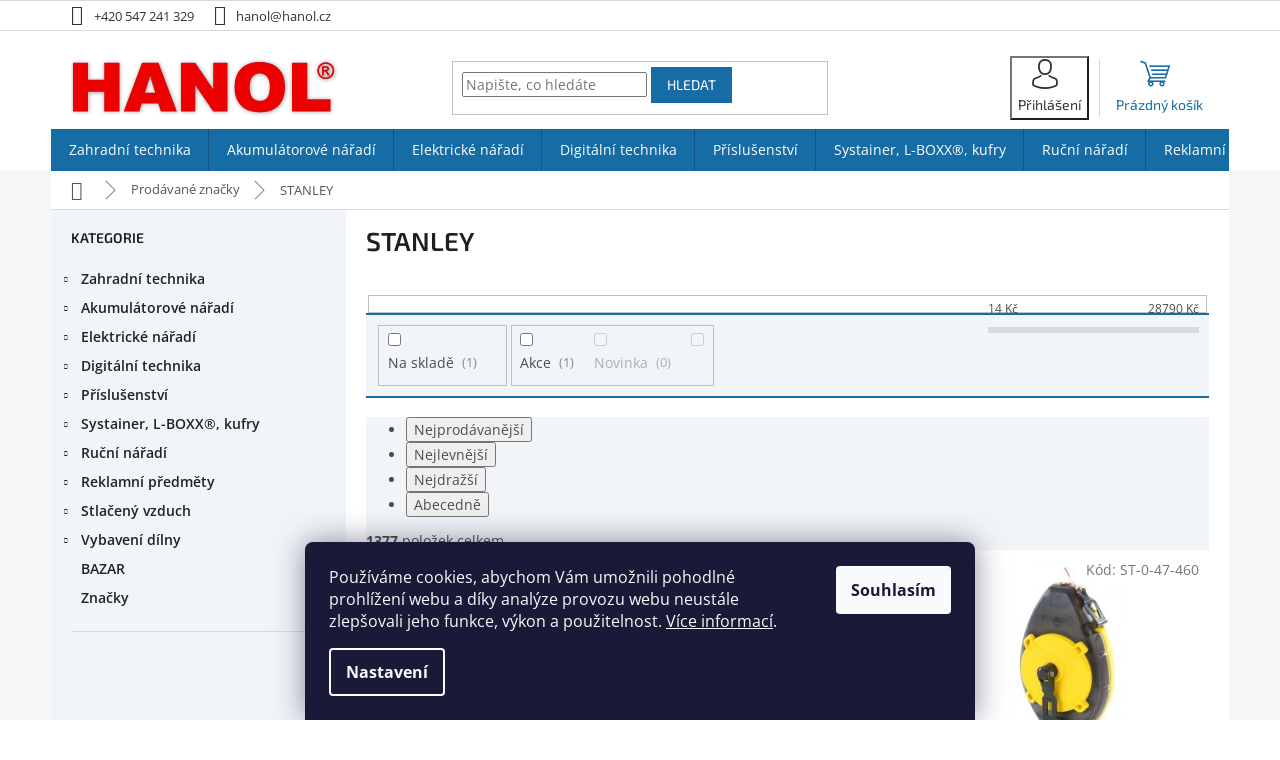

--- FILE ---
content_type: text/html; charset=utf-8
request_url: https://www.hanol.cz/znacka/stanley/
body_size: 47450
content:
<!doctype html><html lang="cs" dir="ltr" class="header-background-light external-fonts-loaded"><head><meta charset="utf-8" /><meta name="viewport" content="width=device-width,initial-scale=1" /><title>STANLEY - Hanol s.r.o.</title><link rel="preconnect" href="https://cdn.myshoptet.com" /><link rel="dns-prefetch" href="https://cdn.myshoptet.com" /><link rel="preload" href="https://cdn.myshoptet.com/prj/dist/master/cms/libs/jquery/jquery-1.11.3.min.js" as="script" /><link href="https://cdn.myshoptet.com/prj/dist/master/cms/templates/frontend_templates/shared/css/font-face/open-sans.css" rel="stylesheet"><link href="https://cdn.myshoptet.com/prj/dist/master/cms/templates/frontend_templates/shared/css/font-face/exo-2.css" rel="stylesheet"><link href="https://cdn.myshoptet.com/prj/dist/master/shop/dist/font-shoptet-11.css.62c94c7785ff2cea73b2.css" rel="stylesheet"><script>
dataLayer = [];
dataLayer.push({'shoptet' : {
    "pageId": -24,
    "pageType": "article",
    "currency": "CZK",
    "currencyInfo": {
        "decimalSeparator": ",",
        "exchangeRate": 1,
        "priceDecimalPlaces": 0,
        "symbol": "K\u010d",
        "symbolLeft": 0,
        "thousandSeparator": " "
    },
    "language": "cs",
    "projectId": 172176,
    "cartInfo": {
        "id": null,
        "freeShipping": false,
        "freeShippingFrom": 5000,
        "leftToFreeGift": {
            "formattedPrice": "0 K\u010d",
            "priceLeft": 0
        },
        "freeGift": false,
        "leftToFreeShipping": {
            "priceLeft": 5000,
            "dependOnRegion": 0,
            "formattedPrice": "5 000 K\u010d"
        },
        "discountCoupon": [],
        "getNoBillingShippingPrice": {
            "withoutVat": 0,
            "vat": 0,
            "withVat": 0
        },
        "cartItems": [],
        "taxMode": "ORDINARY"
    },
    "cart": [],
    "customer": {
        "priceRatio": 1,
        "priceListId": 1,
        "groupId": null,
        "registered": false,
        "mainAccount": false
    }
}});
dataLayer.push({'cookie_consent' : {
    "marketing": "denied",
    "analytics": "denied"
}});
document.addEventListener('DOMContentLoaded', function() {
    shoptet.consent.onAccept(function(agreements) {
        if (agreements.length == 0) {
            return;
        }
        dataLayer.push({
            'cookie_consent' : {
                'marketing' : (agreements.includes(shoptet.config.cookiesConsentOptPersonalisation)
                    ? 'granted' : 'denied'),
                'analytics': (agreements.includes(shoptet.config.cookiesConsentOptAnalytics)
                    ? 'granted' : 'denied')
            },
            'event': 'cookie_consent'
        });
    });
});
</script>
<meta property="og:type" content="website"><meta property="og:site_name" content="hanol.cz"><meta property="og:url" content="https://www.hanol.cz/znacka/stanley/"><meta property="og:title" content="STANLEY - Hanol s.r.o."><meta name="author" content="Hanol s.r.o."><meta name="web_author" content="Shoptet.cz"><meta name="dcterms.rightsHolder" content="www.hanol.cz"><meta name="robots" content="index,follow"><meta property="og:image" content="https://cdn.myshoptet.com/usr/www.hanol.cz/user/logos/logo-web_60.png?t=1769546949"><meta property="og:description" content="STANLEY"><meta name="description" content="STANLEY"><style>:root {--color-primary: #166ca4;--color-primary-h: 204;--color-primary-s: 76%;--color-primary-l: 36%;--color-primary-hover: #1997e5;--color-primary-hover-h: 203;--color-primary-hover-s: 80%;--color-primary-hover-l: 50%;--color-secondary: #166ca4;--color-secondary-h: 204;--color-secondary-s: 76%;--color-secondary-l: 36%;--color-secondary-hover: #222222;--color-secondary-hover-h: 0;--color-secondary-hover-s: 0%;--color-secondary-hover-l: 13%;--color-tertiary: #166ca4;--color-tertiary-h: 204;--color-tertiary-s: 76%;--color-tertiary-l: 36%;--color-tertiary-hover: #222222;--color-tertiary-hover-h: 0;--color-tertiary-hover-s: 0%;--color-tertiary-hover-l: 13%;--color-header-background: #ffffff;--template-font: "Open Sans";--template-headings-font: "Exo 2";--header-background-url: none;--cookies-notice-background: #1A1937;--cookies-notice-color: #F8FAFB;--cookies-notice-button-hover: #f5f5f5;--cookies-notice-link-hover: #27263f;--templates-update-management-preview-mode-content: "Náhled aktualizací šablony je aktivní pro váš prohlížeč."}</style>
    
    <link href="https://cdn.myshoptet.com/prj/dist/master/shop/dist/main-11.less.5a24dcbbdabfd189c152.css" rel="stylesheet" />
                <link href="https://cdn.myshoptet.com/prj/dist/master/shop/dist/mobile-header-v1-11.less.1ee105d41b5f713c21aa.css" rel="stylesheet" />
    
<link rel="next" href="/znacka/stanley/strana-2/" />    <script>var shoptet = shoptet || {};</script>
    <script src="https://cdn.myshoptet.com/prj/dist/master/shop/dist/main-3g-header.js.05f199e7fd2450312de2.js"></script>
<!-- User include --><!-- api 473(125) html code header -->

                <style>
                    #order-billing-methods .radio-wrapper[data-guid="cd2d722a-9b1d-11ed-a84f-002590dc5efc"]:not(.cggooglepay), #order-billing-methods .radio-wrapper[data-guid="83d15129-b407-11ec-9a9a-002590dc5efc"]:not(.cgapplepay) {
                        display: none;
                    }
                </style>
                <script type="text/javascript">
                    document.addEventListener('DOMContentLoaded', function() {
                        if (getShoptetDataLayer('pageType') === 'billingAndShipping') {
                            
                try {
                    if (window.ApplePaySession && window.ApplePaySession.canMakePayments()) {
                        document.querySelector('#order-billing-methods .radio-wrapper[data-guid="83d15129-b407-11ec-9a9a-002590dc5efc"]').classList.add('cgapplepay');
                    }
                } catch (err) {} 
            
                            
                const cgBaseCardPaymentMethod = {
                        type: 'CARD',
                        parameters: {
                            allowedAuthMethods: ["PAN_ONLY", "CRYPTOGRAM_3DS"],
                            allowedCardNetworks: [/*"AMEX", "DISCOVER", "INTERAC", "JCB",*/ "MASTERCARD", "VISA"]
                        }
                };
                
                function cgLoadScript(src, callback)
                {
                    var s,
                        r,
                        t;
                    r = false;
                    s = document.createElement('script');
                    s.type = 'text/javascript';
                    s.src = src;
                    s.onload = s.onreadystatechange = function() {
                        if ( !r && (!this.readyState || this.readyState == 'complete') )
                        {
                            r = true;
                            callback();
                        }
                    };
                    t = document.getElementsByTagName('script')[0];
                    t.parentNode.insertBefore(s, t);
                } 
                
                function cgGetGoogleIsReadyToPayRequest() {
                    return Object.assign(
                        {},
                        {
                            apiVersion: 2,
                            apiVersionMinor: 0
                        },
                        {
                            allowedPaymentMethods: [cgBaseCardPaymentMethod]
                        }
                    );
                }

                function onCgGooglePayLoaded() {
                    let paymentsClient = new google.payments.api.PaymentsClient({environment: 'PRODUCTION'});
                    paymentsClient.isReadyToPay(cgGetGoogleIsReadyToPayRequest()).then(function(response) {
                        if (response.result) {
                            document.querySelector('#order-billing-methods .radio-wrapper[data-guid="cd2d722a-9b1d-11ed-a84f-002590dc5efc"]').classList.add('cggooglepay');	 	 	 	 	 
                        }
                    })
                    .catch(function(err) {});
                }
                
                cgLoadScript('https://pay.google.com/gp/p/js/pay.js', onCgGooglePayLoaded);
            
                        }
                    });
                </script> 
                
<!-- project html code header -->
<link rel="apple-touch-icon" sizes="180x180" href="/user/documents/apple-touch-icon.png">
<link rel="icon" type="image/png" sizes="32x32" href="/user/documents/favicon-32x32.png">
<link rel="icon" type="image/png" sizes="16x16" href="/user/documents/favicon-16x16.png">
<link rel="manifest" href="/user/documents/site.webmanifest">
<link rel="mask-icon" href="/user/documents/safari-pinned-tab.svg" color="#fa0000">
<meta name="msapplication-TileColor" content="#ffffff">
<meta name="msapplication-config" content="/user/documents/browserconfig.xml">
<meta name="theme-color" content="#ffffff">
<link href="https://cdn.myshoptet.com/usr/www.hanol.cz/user/documents/upload/hanol.css?v=17" rel="stylesheet" />
<link href="https://www.hanol.cz/user/documents/upload/znacky.css?v=2" rel="stylesheet" />
<link href="https://www.hanol.cz/user/documents/upload/filtry.css?v=3" rel="stylesheet" />

<style type="text/css">
:root {
  --light-blue: #F1F5F9;
  --light-blue-hover: #E2EBF3;
  --color-red: #D12822;
  --color-grey: #5C6670;
}

h1, h2, h3, h4, h5, h6, .h1, .h2, .h3, .h4, .h5, .h6 {
  font-weight: 600;
}
/* opravit */
/* LOGIN BUTTON IN HEADER */
#header .navigation-buttons .top-nav-button {display: none;}
  
@media screen and (min-width: 768px) {
	.top-navigation-bar .top-nav-button {display: none;}
/* -- cart button */
  #header .cart-count {border-left: 1px solid #dadada;padding-left: 10px;margin-left: 10px;width: 110px;}
  .navigation-buttons > a[data-target="cart"] i {left: 42px;}
/* -- login button */
  #header .navigation-buttons .top-nav-button::before {content: '\e922'; margin-right: 0.3ex; font-size: 30px;}
  #header .navigation-buttons .top-nav-button {font-family: var(--template-headings-font);color: #333;
  background-color: transparent !important;position: relative;display: block;width: auto; height: auto;}
  .login-window-visible .navigation-buttons .top-nav-button,
  #header .navigation-buttons .top-nav-button:hover {color: var(--color-primary);}
}


/*detail*/
.shp-tabs-holder ul.shp-tabs li a {border: 1px solid transparent;} /*332*/
.shp-tabs-holder ul.shp-tabs li.active a {border-color: var(--color-primary);} /*NEW*/
.shp-tabs-holder ul.shp-tabs li.active::after {left: 1px;width: calc(100% - 2px);} /*279*/
#tab-content {border-top: 1px solid var(--color-primary);} /*291*/
.shp-tab-link, .shp-tab-link:hover {background-color: transparent;} /*266*/

/* flags */
.products-block .p .flags-default {display: flex;flex-direction: column;align-items: flex-start;}
.p-detail-info .flags-default {display: flex;flex-direction: row;align-items: flex-start;}

.flag {padding: 7px 8px;text-transform: uppercase;font-weight: 500;font-size: 12px;letter-spacing: .24px;max-width: none;float: none;display: block;}
.flags-inline .flag {display: block;float: none;}

.flags-inline .flag-action,
.flag-action {display: none;}

/* CashBack */
.flag.flag-1cashback {font-size: 16px;max-width: 110px;color: #000;position: absolute;left: 0;top: 160px;line-height: 18px;border-radius: 8px;box-shadow: 0 4px 12px rgba(0,12,47,0.2);}
.type-detail .flag.flag-1cashback {left: 20px;top: 200px;z-index: 1;}

/* -- cashBack Detail */
.desc-cashback {display: flex;flex-direction: row;align-items: center;font-size: 18px;color: #000;
background-color: rgba(70, 184, 45, 0.13);border-right: 4px solid #46b82d;border-radius: 8px;overflow: hidden;}

.desc-cashback > span:first-child {background-color: #46b82d;padding: 7px 8px;font-size: 16px;max-width: 110px;
display: block;text-transform: uppercase;font-weight: 600;text-align: center;line-height: 18px;margin-right: 12px;}


/* HIDE */
.sold-out,
/*label[for="dd[]14"],*/ /* Custom3 */
label[for="dd[]84"], /* Beep */
label[for="dd[]145"], /* Zruseno */
label.disabled[for="dd[]3"], /* Tip=0 */
label[for="dd[]117"], /* Stroj STIHL */
.flag-x-stihl-stroj,
#cat-23217, .menu-helper .menu-item-23217, /* kategorie akce */
.top-navigation-menu,
.type-detail .breadcrumbs > span:last-child,
#register-form > fieldset.co-box.co-registration {display: none !important;}



@media screen and (min-width: 1200px) {
  .dklabScrolled #header {box-shadow: 0px 4px 15px rgba(0,0,0,0.3);transition: all .3s ease-out;}
}


@media (min-width: 1200px){
  #content .filter-section fieldset div {clear: none !important;}
  .filter-section-parametric fieldset div {width: 20% !important;clear: none !important;} /*parametry*/
  .filter-section-parametric-id-102 fieldset div {width: 16% !important;clear: none !important;} /*gola*/
}

/* hlavni kategorie na 5 sloupcu */
@media (min-width: 1440px){
  .in-zahradni-technika .subcategories li,
  .in-akumulatorove-naradi .subcategories li,
  .in-elektricke-naradi .subcategories li,
  .in-digitalni-technika .subcategories li,
  .in-prislusenstvi .subcategories li,
  .in-systainer--macpack--l-boxx--kufry--tasky .subcategories li,
  .in-rucni-naradi .subcategories li,
  .in-reklamni-predmety .subcategories li,
  .in-stlaceny-vzduch .subcategories li {width: 20%;}
}

/* filtry */
/* ### */
.filter-prumer > form > fieldset {max-height: 220px;overflow-y: auto;position: relative;}
.filter-prumer.vicZnacek > form {margin-left: -20px;margin-right: -20px;}
.filter-prumer.vicZnacek > form > fieldset {
box-shadow: inset 0 10px 12px -6px rgba(17, 58, 45, 0.1),inset 0 -10px 12px -6px rgba(17, 58, 45, 0.1);padding-left: 20px;}
#content .filter-prumer.vicZnacek > form {margin-left: -10px;margin-right: -10px}
#content .filter-prumer.vicZnacek > form > fieldset {
box-shadow: inset 0 10px 10px -8px rgba(17, 58, 45, 0.1),inset 0 -10px 10px -8px rgba(17, 58, 45, 0.1);padding-left: 10px;margin-bottom: -10px;}
#content .filter-prumer .selected {
	display: flex;
  flex-wrap: wrap;
  padding: 0 10px;
  background-color: rgba(22, 108, 164, 0.2);
  margin-left: -10px;
  margin-right: -10px;
}
#content .filter-prumer.vicZnacek .selected {margin-left: 0; margin-right: 0;}

/*opravit*/


@media (min-width: 992px) {
  .filter-section-boolean {max-width: 73%;}
}
.slider-wrapper {width: 25%;padding-top: 6px;}
@media screen and (max-width: 991px) {
  .slider-wrapper {width: 100%;}
}
/* show/hide */
@media (min-width: 768px) {
	.filters-unveil-button-wrapper {display: none;}
  #content .filters {display: block;}
}

/* ### */

.flag.flag-discount {
  background-color: rgba(255, 255, 255, 0.75);
  border: 1px solid var(--color-grey);
}

.p:hover .flag.flag-discount, 
.p-image-wrapper .flag.flag-discount {
  border-color: var(--color-secondary);
}


.flags-extra .price-standard {
  color: var(--color-grey);
  font-weight: 600;
  text-transform: none;
}


.flags-extra .price-save {
  color: var(--color-secondary);
}
@media (min-width: 768px) {
  .flags-extra .flag .price-save {
    font-size: 16px;
  }
  
  .p-image-wrapper .flags-extra .flag .price-save {
    font-size: 22px;
  }
}

/* -- znacky ikony */
@media screen and (max-width: 479px) {
	.filter-section-manufacturer .filter-label {background-image: none;font-size: 14px !important;margin-right: 0;width: 50%;float: left;height: 32px;}
  .filter-section-manufacturer .filter-label .filter-count {margin-left: 6px;margin-top: 0;}
}

/* -- cena sleva text*/
.p-final-price-wrapper .price-standard:active::before {content: 'Nejnižší cena za posledních 30 dní před zlevněním';}
</style>
<!-- /User include --><link rel="canonical" href="https://www.hanol.cz/znacka/stanley/" /><style>/* custom background */@media (min-width: 992px) {body {background-position: top center;background-repeat: no-repeat;background-attachment: fixed;background-image: url('https://cdn.myshoptet.com/usr/www.hanol.cz/user/frontend_backgrounds/body_bg_1920_g-1.jpg');}}</style>    <!-- Global site tag (gtag.js) - Google Analytics -->
    <script async src="https://www.googletagmanager.com/gtag/js?id=G-PLBH1FH93M"></script>
    <script>
        
        window.dataLayer = window.dataLayer || [];
        function gtag(){dataLayer.push(arguments);}
        

                    console.debug('default consent data');

            gtag('consent', 'default', {"ad_storage":"denied","analytics_storage":"denied","ad_user_data":"denied","ad_personalization":"denied","wait_for_update":500});
            dataLayer.push({
                'event': 'default_consent'
            });
        
        gtag('js', new Date());

        
                gtag('config', 'G-PLBH1FH93M', {"groups":"GA4","send_page_view":false,"content_group":"article","currency":"CZK","page_language":"cs"});
        
                gtag('config', 'AW-17551203229', {"allow_enhanced_conversions":true});
        
        
        
        
        
                    gtag('event', 'page_view', {"send_to":"GA4","page_language":"cs","content_group":"article","currency":"CZK"});
        
        
        
        
        
        
        
        
        
        
        
        
        
        document.addEventListener('DOMContentLoaded', function() {
            if (typeof shoptet.tracking !== 'undefined') {
                for (var id in shoptet.tracking.bannersList) {
                    gtag('event', 'view_promotion', {
                        "send_to": "UA",
                        "promotions": [
                            {
                                "id": shoptet.tracking.bannersList[id].id,
                                "name": shoptet.tracking.bannersList[id].name,
                                "position": shoptet.tracking.bannersList[id].position
                            }
                        ]
                    });
                }
            }

            shoptet.consent.onAccept(function(agreements) {
                if (agreements.length !== 0) {
                    console.debug('gtag consent accept');
                    var gtagConsentPayload =  {
                        'ad_storage': agreements.includes(shoptet.config.cookiesConsentOptPersonalisation)
                            ? 'granted' : 'denied',
                        'analytics_storage': agreements.includes(shoptet.config.cookiesConsentOptAnalytics)
                            ? 'granted' : 'denied',
                                                                                                'ad_user_data': agreements.includes(shoptet.config.cookiesConsentOptPersonalisation)
                            ? 'granted' : 'denied',
                        'ad_personalization': agreements.includes(shoptet.config.cookiesConsentOptPersonalisation)
                            ? 'granted' : 'denied',
                        };
                    console.debug('update consent data', gtagConsentPayload);
                    gtag('consent', 'update', gtagConsentPayload);
                    dataLayer.push(
                        { 'event': 'update_consent' }
                    );
                }
            });
        });
    </script>
</head><body class="desktop id--24 in-znacka template-11 type-manufacturer-detail multiple-columns-body columns-3 ums_forms_redesign--off ums_a11y_category_page--on ums_discussion_rating_forms--off ums_flags_display_unification--on ums_a11y_login--on mobile-header-version-1"><noscript>
    <style>
        #header {
            padding-top: 0;
            position: relative !important;
            top: 0;
        }
        .header-navigation {
            position: relative !important;
        }
        .overall-wrapper {
            margin: 0 !important;
        }
        body:not(.ready) {
            visibility: visible !important;
        }
    </style>
    <div class="no-javascript">
        <div class="no-javascript__title">Musíte změnit nastavení vašeho prohlížeče</div>
        <div class="no-javascript__text">Podívejte se na: <a href="https://www.google.com/support/bin/answer.py?answer=23852">Jak povolit JavaScript ve vašem prohlížeči</a>.</div>
        <div class="no-javascript__text">Pokud používáte software na blokování reklam, může být nutné povolit JavaScript z této stránky.</div>
        <div class="no-javascript__text">Děkujeme.</div>
    </div>
</noscript>

        <div id="fb-root"></div>
        <script>
            window.fbAsyncInit = function() {
                FB.init({
                    autoLogAppEvents : true,
                    xfbml            : true,
                    version          : 'v24.0'
                });
            };
        </script>
        <script async defer crossorigin="anonymous" src="https://connect.facebook.net/cs_CZ/sdk.js#xfbml=1&version=v24.0"></script>    <div class="siteCookies siteCookies--bottom siteCookies--dark js-siteCookies" role="dialog" data-testid="cookiesPopup" data-nosnippet>
        <div class="siteCookies__form">
            <div class="siteCookies__content">
                <div class="siteCookies__text">
                    Používáme cookies, abychom Vám umožnili pohodlné prohlížení webu a díky analýze provozu webu neustále zlepšovali jeho funkce, výkon a použitelnost. <a href="/podminky-ochrany-osobnich-udaju/" target="\">Více informací</a>.
                </div>
                <p class="siteCookies__links">
                    <button class="siteCookies__link js-cookies-settings" aria-label="Nastavení cookies" data-testid="cookiesSettings">Nastavení</button>
                </p>
            </div>
            <div class="siteCookies__buttonWrap">
                                <button class="siteCookies__button js-cookiesConsentSubmit" value="all" aria-label="Přijmout cookies" data-testid="buttonCookiesAccept">Souhlasím</button>
            </div>
        </div>
        <script>
            document.addEventListener("DOMContentLoaded", () => {
                const siteCookies = document.querySelector('.js-siteCookies');
                document.addEventListener("scroll", shoptet.common.throttle(() => {
                    const st = document.documentElement.scrollTop;
                    if (st > 1) {
                        siteCookies.classList.add('siteCookies--scrolled');
                    } else {
                        siteCookies.classList.remove('siteCookies--scrolled');
                    }
                }, 100));
            });
        </script>
    </div>
<a href="#content" class="skip-link sr-only">Přejít na obsah</a><div class="overall-wrapper"><div class="user-action"><div class="container">
    <div class="user-action-in">
                    <div id="login" class="user-action-login popup-widget login-widget" role="dialog" aria-labelledby="loginHeading">
        <div class="popup-widget-inner">
                            <h2 id="loginHeading">Přihlášení k vašemu účtu</h2><div id="customerLogin"><form action="/action/Customer/Login/" method="post" id="formLoginIncluded" class="csrf-enabled formLogin" data-testid="formLogin"><input type="hidden" name="referer" value="" /><div class="form-group"><div class="input-wrapper email js-validated-element-wrapper no-label"><input type="email" name="email" class="form-control" autofocus placeholder="E-mailová adresa (např. jan@novak.cz)" data-testid="inputEmail" autocomplete="email" required /></div></div><div class="form-group"><div class="input-wrapper password js-validated-element-wrapper no-label"><input type="password" name="password" class="form-control" placeholder="Heslo" data-testid="inputPassword" autocomplete="current-password" required /><span class="no-display">Nemůžete vyplnit toto pole</span><input type="text" name="surname" value="" class="no-display" /></div></div><div class="form-group"><div class="login-wrapper"><button type="submit" class="btn btn-secondary btn-text btn-login" data-testid="buttonSubmit">Přihlásit se</button><div class="password-helper"><a href="/registrace/" data-testid="signup" rel="nofollow">Nová registrace</a><a href="/klient/zapomenute-heslo/" rel="nofollow">Zapomenuté heslo</a></div></div></div><div class="social-login-buttons"><div class="social-login-buttons-divider"><span>nebo</span></div><div class="form-group"><a href="/action/Social/login/?provider=Google" class="login-btn google" rel="nofollow"><span class="login-google-icon"></span><strong>Přihlásit se přes Google</strong></a></div><div class="form-group"><a href="/action/Social/login/?provider=Seznam" class="login-btn seznam" rel="nofollow"><span class="login-seznam-icon"></span><strong>Přihlásit se přes Seznam</strong></a></div></div></form>
</div>                    </div>
    </div>

                            <div id="cart-widget" class="user-action-cart popup-widget cart-widget loader-wrapper" data-testid="popupCartWidget" role="dialog" aria-hidden="true">
    <div class="popup-widget-inner cart-widget-inner place-cart-here">
        <div class="loader-overlay">
            <div class="loader"></div>
        </div>
    </div>

    <div class="cart-widget-button">
        <a href="/kosik/" class="btn btn-conversion" id="continue-order-button" rel="nofollow" data-testid="buttonNextStep">Pokračovat do košíku</a>
    </div>
</div>
            </div>
</div>
</div><div class="top-navigation-bar" data-testid="topNavigationBar">

    <div class="container">

        <div class="top-navigation-contacts">
            <strong>Zákaznická podpora:</strong><a href="tel:+420547241329" class="project-phone" aria-label="Zavolat na +420547241329" data-testid="contactboxPhone"><span>+420 547 241 329</span></a><a href="mailto:hanol@hanol.cz" class="project-email" data-testid="contactboxEmail"><span>hanol@hanol.cz</span></a>        </div>

                            <div class="top-navigation-menu">
                <div class="top-navigation-menu-trigger"></div>
                <ul class="top-navigation-bar-menu">
                                            <li class="top-navigation-menu-item-13218">
                            <a href="/servis-a-zaruka/">Servis a záruka</a>
                        </li>
                                            <li class="top-navigation-menu-item-39">
                            <a href="/obchodni-podminky/">Obchodní podmínky</a>
                        </li>
                                            <li class="top-navigation-menu-item-15019">
                            <a href="/podminky-ochrany-osobnich-udaju/">Ochrana osobních údajů</a>
                        </li>
                                            <li class="top-navigation-menu-item-29">
                            <a href="/kontakty/">Kontakty</a>
                        </li>
                                    </ul>
                <ul class="top-navigation-bar-menu-helper"></ul>
            </div>
        
        <div class="top-navigation-tools top-navigation-tools--language">
            <div class="responsive-tools">
                <a href="#" class="toggle-window" data-target="search" aria-label="Hledat" data-testid="linkSearchIcon"></a>
                                                            <a href="#" class="toggle-window" data-target="login"></a>
                                                    <a href="#" class="toggle-window" data-target="navigation" aria-label="Menu" data-testid="hamburgerMenu"></a>
            </div>
                        <button class="top-nav-button top-nav-button-login toggle-window" type="button" data-target="login" aria-haspopup="dialog" aria-controls="login" aria-expanded="false" data-testid="signin"><span>Přihlášení</span></button>        </div>

    </div>

</div>
<header id="header"><div class="container navigation-wrapper">
    <div class="header-top">
        <div class="site-name-wrapper">
            <div class="site-name"><a href="/" data-testid="linkWebsiteLogo"><img src="https://cdn.myshoptet.com/usr/www.hanol.cz/user/logos/logo-web_60.png" alt="Hanol s.r.o." fetchpriority="low" /></a></div>        </div>
        <div class="search" itemscope itemtype="https://schema.org/WebSite">
            <meta itemprop="headline" content="Prodávané značky"/><meta itemprop="url" content="https://www.hanol.cz"/><meta itemprop="text" content="STANLEY"/>            <form action="/action/ProductSearch/prepareString/" method="post"
    id="formSearchForm" class="search-form compact-form js-search-main"
    itemprop="potentialAction" itemscope itemtype="https://schema.org/SearchAction" data-testid="searchForm">
    <fieldset>
        <meta itemprop="target"
            content="https://www.hanol.cz/vyhledavani/?string={string}"/>
        <input type="hidden" name="language" value="cs"/>
        
            
<input
    type="search"
    name="string"
        class="query-input form-control search-input js-search-input"
    placeholder="Napište, co hledáte"
    autocomplete="off"
    required
    itemprop="query-input"
    aria-label="Vyhledávání"
    data-testid="searchInput"
>
            <button type="submit" class="btn btn-default" data-testid="searchBtn">Hledat</button>
        
    </fieldset>
</form>
        </div>
        <div class="navigation-buttons">
                
    <a href="/kosik/" class="btn btn-icon toggle-window cart-count" data-target="cart" data-hover="true" data-redirect="true" data-testid="headerCart" rel="nofollow" aria-haspopup="dialog" aria-expanded="false" aria-controls="cart-widget">
        
                <span class="sr-only">Nákupní košík</span>
        
            <span class="cart-price visible-lg-inline-block" data-testid="headerCartPrice">
                                    Prázdný košík                            </span>
        
    
            </a>
        </div>
    </div>
    <nav id="navigation" aria-label="Hlavní menu" data-collapsible="true"><div class="navigation-in menu"><ul class="menu-level-1" role="menubar" data-testid="headerMenuItems"><li class="menu-item-3843 ext" role="none"><a href="/zahradni-technika/" data-testid="headerMenuItem" role="menuitem" aria-haspopup="true" aria-expanded="false"><b>Zahradní technika</b><span class="submenu-arrow"></span></a><ul class="menu-level-2" aria-label="Zahradní technika" tabindex="-1" role="menu"><li class="menu-item-3864 has-third-level" role="none"><a href="/akumulatory-a-nabijecky/" class="menu-image" data-testid="headerMenuItem" tabindex="-1" aria-hidden="true"><img src="data:image/svg+xml,%3Csvg%20width%3D%22140%22%20height%3D%22100%22%20xmlns%3D%22http%3A%2F%2Fwww.w3.org%2F2000%2Fsvg%22%3E%3C%2Fsvg%3E" alt="" aria-hidden="true" width="140" height="100"  data-src="https://cdn.myshoptet.com/usr/www.hanol.cz/user/categories/thumb/177056.jpg" fetchpriority="low" /></a><div><a href="/akumulatory-a-nabijecky/" data-testid="headerMenuItem" role="menuitem"><span>Akumulátory a nabíječky</span></a>
                                                    <ul class="menu-level-3" role="menu">
                                                                    <li class="menu-item-21666" role="none">
                                        <a href="/akumulatory-5/" data-testid="headerMenuItem" role="menuitem">
                                            Akumulátory</a>,                                    </li>
                                                                    <li class="menu-item-21669" role="none">
                                        <a href="/nabijecky-6/" data-testid="headerMenuItem" role="menuitem">
                                            Nabíječky</a>,                                    </li>
                                                                    <li class="menu-item-21672" role="none">
                                        <a href="/ostatni-prislusenstvi-pro-akumulatory-a-nabijecky/" data-testid="headerMenuItem" role="menuitem">
                                            Příslušenství</a>,                                    </li>
                                                                    <li class="menu-item-21966" role="none">
                                        <a href="/startovaci-sady-4/" data-testid="headerMenuItem" role="menuitem">
                                            Startovací sady</a>                                    </li>
                                                            </ul>
                        </div></li><li class="menu-item-21273 has-third-level" role="none"><a href="/cerpadla/" class="menu-image" data-testid="headerMenuItem" tabindex="-1" aria-hidden="true"><img src="data:image/svg+xml,%3Csvg%20width%3D%22140%22%20height%3D%22100%22%20xmlns%3D%22http%3A%2F%2Fwww.w3.org%2F2000%2Fsvg%22%3E%3C%2Fsvg%3E" alt="" aria-hidden="true" width="140" height="100"  data-src="https://cdn.myshoptet.com/usr/www.hanol.cz/user/categories/thumb/212883.jpg" fetchpriority="low" /></a><div><a href="/cerpadla/" data-testid="headerMenuItem" role="menuitem"><span>Čerpadla</span></a>
                                                    <ul class="menu-level-3" role="menu">
                                                                    <li class="menu-item-18422" role="none">
                                        <a href="/akumulatorove-cerpadla/" data-testid="headerMenuItem" role="menuitem">
                                            akumulátorové</a>,                                    </li>
                                                                    <li class="menu-item-21516" role="none">
                                        <a href="/benzinova-cerpadla/" data-testid="headerMenuItem" role="menuitem">
                                            benzínové</a>,                                    </li>
                                                                    <li class="menu-item-21519" role="none">
                                        <a href="/elektricka-cerpadla/" data-testid="headerMenuItem" role="menuitem">
                                            elektrické</a>                                    </li>
                                                            </ul>
                        </div></li><li class="menu-item-15140 has-third-level" role="none"><a href="/cistice-oken/" class="menu-image" data-testid="headerMenuItem" tabindex="-1" aria-hidden="true"><img src="data:image/svg+xml,%3Csvg%20width%3D%22140%22%20height%3D%22100%22%20xmlns%3D%22http%3A%2F%2Fwww.w3.org%2F2000%2Fsvg%22%3E%3C%2Fsvg%3E" alt="" aria-hidden="true" width="140" height="100"  data-src="https://cdn.myshoptet.com/usr/www.hanol.cz/user/categories/thumb/108629.jpg" fetchpriority="low" /></a><div><a href="/cistice-oken/" data-testid="headerMenuItem" role="menuitem"><span>Čističe oken</span></a>
                                                    <ul class="menu-level-3" role="menu">
                                                                    <li class="menu-item-21618" role="none">
                                        <a href="/cistice-oken-akumulatorove/" data-testid="headerMenuItem" role="menuitem">
                                            akumulátorové</a>,                                    </li>
                                                                    <li class="menu-item-21621" role="none">
                                        <a href="/prislusenstvi-pro-cistice-oken/" data-testid="headerMenuItem" role="menuitem">
                                            příslušenství</a>                                    </li>
                                                            </ul>
                        </div></li><li class="menu-item-3867 has-third-level" role="none"><a href="/drtice/" class="menu-image" data-testid="headerMenuItem" tabindex="-1" aria-hidden="true"><img src="data:image/svg+xml,%3Csvg%20width%3D%22140%22%20height%3D%22100%22%20xmlns%3D%22http%3A%2F%2Fwww.w3.org%2F2000%2Fsvg%22%3E%3C%2Fsvg%3E" alt="" aria-hidden="true" width="140" height="100"  data-src="https://cdn.myshoptet.com/usr/www.hanol.cz/user/categories/thumb/177191.jpg" fetchpriority="low" /></a><div><a href="/drtice/" data-testid="headerMenuItem" role="menuitem"><span>Drtiče větví</span></a>
                                                    <ul class="menu-level-3" role="menu">
                                                                    <li class="menu-item-25168" role="none">
                                        <a href="/drtice-vetvi-akumulatorove/" data-testid="headerMenuItem" role="menuitem">
                                            Akumulátorové</a>,                                    </li>
                                                                    <li class="menu-item-21501" role="none">
                                        <a href="/elektricke-2/" data-testid="headerMenuItem" role="menuitem">
                                            Elektrické</a>,                                    </li>
                                                                    <li class="menu-item-21504" role="none">
                                        <a href="/benzinove-2/" data-testid="headerMenuItem" role="menuitem">
                                            Benzínové</a>,                                    </li>
                                                                    <li class="menu-item-3870" role="none">
                                        <a href="/prislusenstvi-k-drticum/" data-testid="headerMenuItem" role="menuitem">
                                            Příslušenství</a>                                    </li>
                                                            </ul>
                        </div></li><li class="menu-item-8535 has-third-level" role="none"><a href="/elektrocentraly/" class="menu-image" data-testid="headerMenuItem" tabindex="-1" aria-hidden="true"><img src="data:image/svg+xml,%3Csvg%20width%3D%22140%22%20height%3D%22100%22%20xmlns%3D%22http%3A%2F%2Fwww.w3.org%2F2000%2Fsvg%22%3E%3C%2Fsvg%3E" alt="" aria-hidden="true" width="140" height="100"  data-src="https://cdn.myshoptet.com/usr/www.hanol.cz/user/categories/thumb/honda-centraly-1.png" fetchpriority="low" /></a><div><a href="/elektrocentraly/" data-testid="headerMenuItem" role="menuitem"><span>Elektrocentrály</span></a>
                                                    <ul class="menu-level-3" role="menu">
                                                                    <li class="menu-item-8538" role="none">
                                        <a href="/elektrocentraly-jednofazove/" data-testid="headerMenuItem" role="menuitem">
                                            jednofázové</a>,                                    </li>
                                                                    <li class="menu-item-8544" role="none">
                                        <a href="/elektrocentraly-trifazove/" data-testid="headerMenuItem" role="menuitem">
                                            třífázové</a>,                                    </li>
                                                                    <li class="menu-item-8541" role="none">
                                        <a href="/elektrocentraly-se-svareckou/" data-testid="headerMenuItem" role="menuitem">
                                            se svářečkou</a>,                                    </li>
                                                                    <li class="menu-item-24037" role="none">
                                        <a href="/prislusenstvi-pro-elektrocentraly/" data-testid="headerMenuItem" role="menuitem">
                                            příslušenství</a>                                    </li>
                                                            </ul>
                        </div></li><li class="menu-item-21657 has-third-level" role="none"><a href="/jamkovace/" class="menu-image" data-testid="headerMenuItem" tabindex="-1" aria-hidden="true"><img src="data:image/svg+xml,%3Csvg%20width%3D%22140%22%20height%3D%22100%22%20xmlns%3D%22http%3A%2F%2Fwww.w3.org%2F2000%2Fsvg%22%3E%3C%2Fsvg%3E" alt="" aria-hidden="true" width="140" height="100"  data-src="https://cdn.myshoptet.com/usr/www.hanol.cz/user/categories/thumb/177077.jpg" fetchpriority="low" /></a><div><a href="/jamkovace/" data-testid="headerMenuItem" role="menuitem"><span>Jamkovače</span></a>
                                                    <ul class="menu-level-3" role="menu">
                                                                    <li class="menu-item-21660" role="none">
                                        <a href="/akumulatorove-jamkovace/" data-testid="headerMenuItem" role="menuitem">
                                            akumulátorové</a>,                                    </li>
                                                                    <li class="menu-item-21663" role="none">
                                        <a href="/benzinove-jamkovace/" data-testid="headerMenuItem" role="menuitem">
                                            benzínové</a>,                                    </li>
                                                                    <li class="menu-item-21723" role="none">
                                        <a href="/prislusenstvi-pro-jamkovace/" data-testid="headerMenuItem" role="menuitem">
                                            příslušenství</a>                                    </li>
                                                            </ul>
                        </div></li><li class="menu-item-16931 has-third-level" role="none"><a href="/kanystry--michaci-lahve/" class="menu-image" data-testid="headerMenuItem" tabindex="-1" aria-hidden="true"><img src="data:image/svg+xml,%3Csvg%20width%3D%22140%22%20height%3D%22100%22%20xmlns%3D%22http%3A%2F%2Fwww.w3.org%2F2000%2Fsvg%22%3E%3C%2Fsvg%3E" alt="" aria-hidden="true" width="140" height="100"  data-src="https://cdn.myshoptet.com/usr/www.hanol.cz/user/categories/thumb/176081.jpg" fetchpriority="low" /></a><div><a href="/kanystry--michaci-lahve/" data-testid="headerMenuItem" role="menuitem"><span>Kanystry, míchací láhve</span></a>
                                                    <ul class="menu-level-3" role="menu">
                                                                    <li class="menu-item-22008" role="none">
                                        <a href="/kanystry/" data-testid="headerMenuItem" role="menuitem">
                                            Kanystry</a>,                                    </li>
                                                                    <li class="menu-item-22011" role="none">
                                        <a href="/prislusensti-pro-kanystry/" data-testid="headerMenuItem" role="menuitem">
                                            Příslušenství</a>                                    </li>
                                                            </ul>
                        </div></li><li class="menu-item-21264" role="none"><a href="/kolecka--voziky-a-pasove-transportery/" class="menu-image" data-testid="headerMenuItem" tabindex="-1" aria-hidden="true"><img src="data:image/svg+xml,%3Csvg%20width%3D%22140%22%20height%3D%22100%22%20xmlns%3D%22http%3A%2F%2Fwww.w3.org%2F2000%2Fsvg%22%3E%3C%2Fsvg%3E" alt="" aria-hidden="true" width="140" height="100"  data-src="https://cdn.myshoptet.com/usr/www.hanol.cz/user/categories/thumb/135743-1.jpg" fetchpriority="low" /></a><div><a href="/kolecka--voziky-a-pasove-transportery/" data-testid="headerMenuItem" role="menuitem"><span>Kolečka, vozíky a pásové transportéry</span></a>
                        </div></li><li class="menu-item-8562 has-third-level" role="none"><a href="/kombi-multifunkcni-motory/" class="menu-image" data-testid="headerMenuItem" tabindex="-1" aria-hidden="true"><img src="data:image/svg+xml,%3Csvg%20width%3D%22140%22%20height%3D%22100%22%20xmlns%3D%22http%3A%2F%2Fwww.w3.org%2F2000%2Fsvg%22%3E%3C%2Fsvg%3E" alt="" aria-hidden="true" width="140" height="100"  data-src="https://cdn.myshoptet.com/usr/www.hanol.cz/user/categories/thumb/177347.jpg" fetchpriority="low" /></a><div><a href="/kombi-multifunkcni-motory/" data-testid="headerMenuItem" role="menuitem"><span>Kombi - multifunkční motory</span></a>
                                                    <ul class="menu-level-3" role="menu">
                                                                    <li class="menu-item-21651" role="none">
                                        <a href="/akumulatorove-kombi-multifunkcni-motory/" data-testid="headerMenuItem" role="menuitem">
                                            akumulátorové</a>,                                    </li>
                                                                    <li class="menu-item-21654" role="none">
                                        <a href="/benzinove-kombi-multifunkcni-motory/" data-testid="headerMenuItem" role="menuitem">
                                            benzínové</a>,                                    </li>
                                                                    <li class="menu-item-21576" role="none">
                                        <a href="/prislusenstvi-k-multifunkcnim-krovinorezum/" data-testid="headerMenuItem" role="menuitem">
                                            příslušenství</a>                                    </li>
                                                            </ul>
                        </div></li><li class="menu-item-21270 has-third-level" role="none"><a href="/krovinorezy-a-vyzinace/" class="menu-image" data-testid="headerMenuItem" tabindex="-1" aria-hidden="true"><img src="data:image/svg+xml,%3Csvg%20width%3D%22140%22%20height%3D%22100%22%20xmlns%3D%22http%3A%2F%2Fwww.w3.org%2F2000%2Fsvg%22%3E%3C%2Fsvg%3E" alt="" aria-hidden="true" width="140" height="100"  data-src="https://cdn.myshoptet.com/usr/www.hanol.cz/user/categories/thumb/210129.jpg" fetchpriority="low" /></a><div><a href="/krovinorezy-a-vyzinace/" data-testid="headerMenuItem" role="menuitem"><span>Křovinořezy a vyžínače</span></a>
                                                    <ul class="menu-level-3" role="menu">
                                                                    <li class="menu-item-21570" role="none">
                                        <a href="/akumulatorove-krovinorezy/" data-testid="headerMenuItem" role="menuitem">
                                            Akumulátorové</a>,                                    </li>
                                                                    <li class="menu-item-3726" role="none">
                                        <a href="/benzinove-krovinorezy/" data-testid="headerMenuItem" role="menuitem">
                                            Benzínové</a>,                                    </li>
                                                                    <li class="menu-item-21567" role="none">
                                        <a href="/elektricke-vyzinace-a-strunove-sekacky/" data-testid="headerMenuItem" role="menuitem">
                                            Elektrické</a>,                                    </li>
                                                                    <li class="menu-item-3780" role="none">
                                        <a href="/zadove-krovinorezy/" data-testid="headerMenuItem" role="menuitem">
                                            Zádové</a>,                                    </li>
                                                                    <li class="menu-item-22059" role="none">
                                        <a href="/civky/" data-testid="headerMenuItem" role="menuitem">
                                            Cívky</a>,                                    </li>
                                                                    <li class="menu-item-21699" role="none">
                                        <a href="/kotouce-pro-krovinorezy/" data-testid="headerMenuItem" role="menuitem">
                                            Žací kotouče</a>,                                    </li>
                                                                    <li class="menu-item-21708" role="none">
                                        <a href="/kryty-pro-krovinorezy/" data-testid="headerMenuItem" role="menuitem">
                                            Kryty</a>,                                    </li>
                                                                    <li class="menu-item-16844" role="none">
                                        <a href="/plastove-noze-a-struny-pro-durocut-a-polycut/" data-testid="headerMenuItem" role="menuitem">
                                            Plastové nože</a>,                                    </li>
                                                                    <li class="menu-item-21711" role="none">
                                        <a href="/popruhy-3/" data-testid="headerMenuItem" role="menuitem">
                                            Popruhy</a>,                                    </li>
                                                                    <li class="menu-item-21696" role="none">
                                        <a href="/zaci-hlavy/" data-testid="headerMenuItem" role="menuitem">
                                            Žací hlavy</a>,                                    </li>
                                                                    <li class="menu-item-21705" role="none">
                                        <a href="/zaci-struny-2/" data-testid="headerMenuItem" role="menuitem">
                                            Žací struny</a>,                                    </li>
                                                                    <li class="menu-item-21693" role="none">
                                        <a href="/prislusenstvi-pro-krovinorezy/" data-testid="headerMenuItem" role="menuitem">
                                            Příslušenství</a>                                    </li>
                                                            </ul>
                        </div></li><li class="menu-item-16943 has-third-level" role="none"><a href="/lesnicke-naradi/" class="menu-image" data-testid="headerMenuItem" tabindex="-1" aria-hidden="true"><img src="data:image/svg+xml,%3Csvg%20width%3D%22140%22%20height%3D%22100%22%20xmlns%3D%22http%3A%2F%2Fwww.w3.org%2F2000%2Fsvg%22%3E%3C%2Fsvg%3E" alt="" aria-hidden="true" width="140" height="100"  data-src="https://cdn.myshoptet.com/usr/www.hanol.cz/user/categories/thumb/stihl-les.jpg" fetchpriority="low" /></a><div><a href="/lesnicke-naradi/" data-testid="headerMenuItem" role="menuitem"><span>Lesnické nářadí</span></a>
                                                    <ul class="menu-level-3" role="menu">
                                                                    <li class="menu-item-16946" role="none">
                                        <a href="/sekery/" data-testid="headerMenuItem" role="menuitem">
                                            Sekery</a>,                                    </li>
                                                                    <li class="menu-item-16949" role="none">
                                        <a href="/kliny/" data-testid="headerMenuItem" role="menuitem">
                                            Klíny</a>,                                    </li>
                                                                    <li class="menu-item-21981" role="none">
                                        <a href="/zvedaky-a-haky/" data-testid="headerMenuItem" role="menuitem">
                                            Zvedáky a háky</a>,                                    </li>
                                                                    <li class="menu-item-16937" role="none">
                                        <a href="/pasma-2/" data-testid="headerMenuItem" role="menuitem">
                                            Pásma a křídy</a>                                    </li>
                                                            </ul>
                        </div></li><li class="menu-item-21729" role="none"><a href="/naradi-pro-zahradni-techniku/" class="menu-image" data-testid="headerMenuItem" tabindex="-1" aria-hidden="true"><img src="data:image/svg+xml,%3Csvg%20width%3D%22140%22%20height%3D%22100%22%20xmlns%3D%22http%3A%2F%2Fwww.w3.org%2F2000%2Fsvg%22%3E%3C%2Fsvg%3E" alt="" aria-hidden="true" width="140" height="100"  data-src="https://cdn.myshoptet.com/usr/www.hanol.cz/user/categories/thumb/176861.jpg" fetchpriority="low" /></a><div><a href="/naradi-pro-zahradni-techniku/" data-testid="headerMenuItem" role="menuitem"><span>Nářadí</span></a>
                        </div></li><li class="menu-item-3849 has-third-level" role="none"><a href="/nuzky-na-travu-a-kere/" class="menu-image" data-testid="headerMenuItem" tabindex="-1" aria-hidden="true"><img src="data:image/svg+xml,%3Csvg%20width%3D%22140%22%20height%3D%22100%22%20xmlns%3D%22http%3A%2F%2Fwww.w3.org%2F2000%2Fsvg%22%3E%3C%2Fsvg%3E" alt="" aria-hidden="true" width="140" height="100"  data-src="https://cdn.myshoptet.com/usr/www.hanol.cz/user/categories/thumb/177896.jpg" fetchpriority="low" /></a><div><a href="/nuzky-na-travu-a-kere/" data-testid="headerMenuItem" role="menuitem"><span>Nůžky na trávu a keře</span></a>
                                                    <ul class="menu-level-3" role="menu">
                                                                    <li class="menu-item-21624" role="none">
                                        <a href="/nuzky-na-travu-a-kere-akumulatorove/" data-testid="headerMenuItem" role="menuitem">
                                            akumulátorové</a>,                                    </li>
                                                                    <li class="menu-item-15120" role="none">
                                        <a href="/cepele-na-travu/" data-testid="headerMenuItem" role="menuitem">
                                            čepele na trávu</a>,                                    </li>
                                                                    <li class="menu-item-15123" role="none">
                                        <a href="/cepele-na-kere/" data-testid="headerMenuItem" role="menuitem">
                                            čepele na keře</a>,                                    </li>
                                                                    <li class="menu-item-15129" role="none">
                                        <a href="/teleskopicke-nasady-2/" data-testid="headerMenuItem" role="menuitem">
                                            teleskopické násady</a>,                                    </li>
                                                                    <li class="menu-item-21714" role="none">
                                        <a href="/prislusenstvi-pro-nuzky-na-travu-a-kere/" data-testid="headerMenuItem" role="menuitem">
                                            příslušenství</a>                                    </li>
                                                            </ul>
                        </div></li><li class="menu-item-15134 has-third-level" role="none"><a href="/nuzky-na-vetve/" class="menu-image" data-testid="headerMenuItem" tabindex="-1" aria-hidden="true"><img src="data:image/svg+xml,%3Csvg%20width%3D%22140%22%20height%3D%22100%22%20xmlns%3D%22http%3A%2F%2Fwww.w3.org%2F2000%2Fsvg%22%3E%3C%2Fsvg%3E" alt="" aria-hidden="true" width="140" height="100"  data-src="https://cdn.myshoptet.com/usr/www.hanol.cz/user/categories/thumb/181628.jpg" fetchpriority="low" /></a><div><a href="/nuzky-na-vetve/" data-testid="headerMenuItem" role="menuitem"><span>Nůžky na větve</span></a>
                                                    <ul class="menu-level-3" role="menu">
                                                                    <li class="menu-item-21678" role="none">
                                        <a href="/nuzky-na-vetve-akumulatorove/" data-testid="headerMenuItem" role="menuitem">
                                            nůžky</a>,                                    </li>
                                                                    <li class="menu-item-21681" role="none">
                                        <a href="/prislusenstvi-pro-nuzky-na-vetve-akumulatorove/" data-testid="headerMenuItem" role="menuitem">
                                            příslušenství</a>                                    </li>
                                                            </ul>
                        </div></li><li class="menu-item-3891 has-third-level" role="none"><a href="/nuzky-na-zive-ploty/" class="menu-image" data-testid="headerMenuItem" tabindex="-1" aria-hidden="true"><img src="data:image/svg+xml,%3Csvg%20width%3D%22140%22%20height%3D%22100%22%20xmlns%3D%22http%3A%2F%2Fwww.w3.org%2F2000%2Fsvg%22%3E%3C%2Fsvg%3E" alt="" aria-hidden="true" width="140" height="100"  data-src="https://cdn.myshoptet.com/usr/www.hanol.cz/user/categories/thumb/177329.jpg" fetchpriority="low" /></a><div><a href="/nuzky-na-zive-ploty/" data-testid="headerMenuItem" role="menuitem"><span>Nůžky na živé ploty</span></a>
                                                    <ul class="menu-level-3" role="menu">
                                                                    <li class="menu-item-21648" role="none">
                                        <a href="/akumulatorove-nuzky-na-zive-ploty-2/" data-testid="headerMenuItem" role="menuitem">
                                            akumulátorové</a>,                                    </li>
                                                                    <li class="menu-item-6384" role="none">
                                        <a href="/benzinove/" data-testid="headerMenuItem" role="menuitem">
                                            benzínové</a>,                                    </li>
                                                                    <li class="menu-item-6390" role="none">
                                        <a href="/elektricke/" data-testid="headerMenuItem" role="menuitem">
                                            elektrické</a>,                                    </li>
                                                                    <li class="menu-item-21522" role="none">
                                        <a href="/prodlouzene-nuzky-na-zive-ploty/" data-testid="headerMenuItem" role="menuitem">
                                            prodloužené</a>,                                    </li>
                                                                    <li class="menu-item-21690" role="none">
                                        <a href="/ostatni-prislusenstvi-pro-nuzky-na-zive-ploty/" data-testid="headerMenuItem" role="menuitem">
                                            příslušenství</a>                                    </li>
                                                            </ul>
                        </div></li><li class="menu-item-21726 has-third-level" role="none"><a href="/oleje--maziva-a-chemie/" class="menu-image" data-testid="headerMenuItem" tabindex="-1" aria-hidden="true"><img src="data:image/svg+xml,%3Csvg%20width%3D%22140%22%20height%3D%22100%22%20xmlns%3D%22http%3A%2F%2Fwww.w3.org%2F2000%2Fsvg%22%3E%3C%2Fsvg%3E" alt="" aria-hidden="true" width="140" height="100"  data-src="https://cdn.myshoptet.com/usr/www.hanol.cz/user/categories/thumb/210156.jpg" fetchpriority="low" /></a><div><a href="/oleje--maziva-a-chemie/" data-testid="headerMenuItem" role="menuitem"><span>Oleje, maziva a chemie</span></a>
                                                    <ul class="menu-level-3" role="menu">
                                                                    <li class="menu-item-22149" role="none">
                                        <a href="/motorove-oleje-4t/" data-testid="headerMenuItem" role="menuitem">
                                            Motorové oleje 4T</a>,                                    </li>
                                                                    <li class="menu-item-16922" role="none">
                                        <a href="/motorove-oleje-2t/" data-testid="headerMenuItem" role="menuitem">
                                            Motorové oleje 2T</a>,                                    </li>
                                                                    <li class="menu-item-16925" role="none">
                                        <a href="/retezove-oleje/" data-testid="headerMenuItem" role="menuitem">
                                            Řetězové oleje</a>,                                    </li>
                                                                    <li class="menu-item-21960" role="none">
                                        <a href="/chemie-pro-vyskotlake-cistice/" data-testid="headerMenuItem" role="menuitem">
                                            Chemie pro vyskotlaké čističe</a>,                                    </li>
                                                                    <li class="menu-item-16928" role="none">
                                        <a href="/vazeliny/" data-testid="headerMenuItem" role="menuitem">
                                            Vazeliny</a>,                                    </li>
                                                                    <li class="menu-item-21957" role="none">
                                        <a href="/cistici-prostredky/" data-testid="headerMenuItem" role="menuitem">
                                            Čistící prostředky</a>,                                    </li>
                                                                    <li class="menu-item-21963" role="none">
                                        <a href="/ostatni-maziva/" data-testid="headerMenuItem" role="menuitem">
                                            Ostatní maziva</a>                                    </li>
                                                            </ul>
                        </div></li><li class="menu-item-24109" role="none"><a href="/orezavac-travniku/" class="menu-image" data-testid="headerMenuItem" tabindex="-1" aria-hidden="true"><img src="data:image/svg+xml,%3Csvg%20width%3D%22140%22%20height%3D%22100%22%20xmlns%3D%22http%3A%2F%2Fwww.w3.org%2F2000%2Fsvg%22%3E%3C%2Fsvg%3E" alt="" aria-hidden="true" width="140" height="100"  data-src="https://cdn.myshoptet.com/usr/www.hanol.cz/user/categories/thumb/264520.jpg" fetchpriority="low" /></a><div><a href="/orezavac-travniku/" data-testid="headerMenuItem" role="menuitem"><span>Ořezávač trávníků</span></a>
                        </div></li><li class="menu-item-3858" role="none"><a href="/pila-zahradni-keo/" class="menu-image" data-testid="headerMenuItem" tabindex="-1" aria-hidden="true"><img src="data:image/svg+xml,%3Csvg%20width%3D%22140%22%20height%3D%22100%22%20xmlns%3D%22http%3A%2F%2Fwww.w3.org%2F2000%2Fsvg%22%3E%3C%2Fsvg%3E" alt="" aria-hidden="true" width="140" height="100"  data-src="https://cdn.myshoptet.com/usr/www.hanol.cz/user/categories/thumb/212415-1-1.jpg" fetchpriority="low" /></a><div><a href="/pila-zahradni-keo/" data-testid="headerMenuItem" role="menuitem"><span>Pila zahradní KEO</span></a>
                        </div></li><li class="menu-item-3909 has-third-level" role="none"><a href="/pily-retezove/" class="menu-image" data-testid="headerMenuItem" tabindex="-1" aria-hidden="true"><img src="data:image/svg+xml,%3Csvg%20width%3D%22140%22%20height%3D%22100%22%20xmlns%3D%22http%3A%2F%2Fwww.w3.org%2F2000%2Fsvg%22%3E%3C%2Fsvg%3E" alt="" aria-hidden="true" width="140" height="100"  data-src="https://cdn.myshoptet.com/usr/www.hanol.cz/user/categories/thumb/211968-3.jpg" fetchpriority="low" /></a><div><a href="/pily-retezove/" data-testid="headerMenuItem" role="menuitem"><span>Pily řetězové</span></a>
                                                    <ul class="menu-level-3" role="menu">
                                                                    <li class="menu-item-21627" role="none">
                                        <a href="/akumulatorove-retezove-pily-2/" data-testid="headerMenuItem" role="menuitem">
                                            akumulátorové</a>,                                    </li>
                                                                    <li class="menu-item-3750" role="none">
                                        <a href="/benzinove-retezove-pily/" data-testid="headerMenuItem" role="menuitem">
                                            benzinové</a>,                                    </li>
                                                                    <li class="menu-item-3753" role="none">
                                        <a href="/elektricke-retezove-pily/" data-testid="headerMenuItem" role="menuitem">
                                            elektrické</a>,                                    </li>
                                                                    <li class="menu-item-21540" role="none">
                                        <a href="/vyvetvovaci-pily/" data-testid="headerMenuItem" role="menuitem">
                                            vyvětvovací</a>,                                    </li>
                                                                    <li class="menu-item-21558" role="none">
                                        <a href="/retezy-pro-retezove-pily/" data-testid="headerMenuItem" role="menuitem">
                                            řetězy pilové</a>,                                    </li>
                                                                    <li class="menu-item-21675" role="none">
                                        <a href="/listy-pro-retezove-pily/" data-testid="headerMenuItem" role="menuitem">
                                            lišty vodící</a>,                                    </li>
                                                                    <li class="menu-item-22017" role="none">
                                        <a href="/pilniky--drzaky-pilniku/" data-testid="headerMenuItem" role="menuitem">
                                            pilníky, držáky pilníků</a>,                                    </li>
                                                                    <li class="menu-item-22014" role="none">
                                        <a href="/kryty-list-a-retezu/" data-testid="headerMenuItem" role="menuitem">
                                            kryty lišt</a>,                                    </li>
                                                                    <li class="menu-item-21561" role="none">
                                        <a href="/ostatni-pro-retezove-pily/" data-testid="headerMenuItem" role="menuitem">
                                            příslušenství</a>                                    </li>
                                                            </ul>
                        </div></li><li class="menu-item-3897 has-third-level" role="none"><a href="/pomucky-ochranne/" class="menu-image" data-testid="headerMenuItem" tabindex="-1" aria-hidden="true"><img src="data:image/svg+xml,%3Csvg%20width%3D%22140%22%20height%3D%22100%22%20xmlns%3D%22http%3A%2F%2Fwww.w3.org%2F2000%2Fsvg%22%3E%3C%2Fsvg%3E" alt="" aria-hidden="true" width="140" height="100"  data-src="https://cdn.myshoptet.com/usr/www.hanol.cz/user/categories/thumb/208980.jpg" fetchpriority="low" /></a><div><a href="/pomucky-ochranne/" data-testid="headerMenuItem" role="menuitem"><span>Pomůcky ochranné</span></a>
                                                    <ul class="menu-level-3" role="menu">
                                                                    <li class="menu-item-21990" role="none">
                                        <a href="/prilby/" data-testid="headerMenuItem" role="menuitem">
                                            Přilby</a>,                                    </li>
                                                                    <li class="menu-item-21993" role="none">
                                        <a href="/stity/" data-testid="headerMenuItem" role="menuitem">
                                            Štíty</a>,                                    </li>
                                                                    <li class="menu-item-21996" role="none">
                                        <a href="/sluchatka/" data-testid="headerMenuItem" role="menuitem">
                                            Sluchátka</a>,                                    </li>
                                                                    <li class="menu-item-21999" role="none">
                                        <a href="/bryle-2/" data-testid="headerMenuItem" role="menuitem">
                                            Brýle</a>,                                    </li>
                                                                    <li class="menu-item-22002" role="none">
                                        <a href="/rukavice-2/" data-testid="headerMenuItem" role="menuitem">
                                            Rukavice</a>,                                    </li>
                                                                    <li class="menu-item-22005" role="none">
                                        <a href="/ostatni-ochranne-pomucky-2/" data-testid="headerMenuItem" role="menuitem">
                                            Ostatní</a>                                    </li>
                                                            </ul>
                        </div></li><li class="menu-item-21285 has-third-level" role="none"><a href="/postrikovace-rosice/" class="menu-image" data-testid="headerMenuItem" tabindex="-1" aria-hidden="true"><img src="data:image/svg+xml,%3Csvg%20width%3D%22140%22%20height%3D%22100%22%20xmlns%3D%22http%3A%2F%2Fwww.w3.org%2F2000%2Fsvg%22%3E%3C%2Fsvg%3E" alt="" aria-hidden="true" width="140" height="100"  data-src="https://cdn.myshoptet.com/usr/www.hanol.cz/user/categories/thumb/207889.jpg" fetchpriority="low" /></a><div><a href="/postrikovace-rosice/" data-testid="headerMenuItem" role="menuitem"><span>Postřikovače-rosiče</span></a>
                                                    <ul class="menu-level-3" role="menu">
                                                                    <li class="menu-item-21609" role="none">
                                        <a href="/akumulatorove-postrikovace/" data-testid="headerMenuItem" role="menuitem">
                                            akumulátorové</a>,                                    </li>
                                                                    <li class="menu-item-21612" role="none">
                                        <a href="/benzinove-postrikovace/" data-testid="headerMenuItem" role="menuitem">
                                            benzínové</a>,                                    </li>
                                                                    <li class="menu-item-21615" role="none">
                                        <a href="/rucni-postrikovace-2/" data-testid="headerMenuItem" role="menuitem">
                                            ruční</a>,                                    </li>
                                                                    <li class="menu-item-22620" role="none">
                                        <a href="/prislusenstvi-pro-postrikovace/" data-testid="headerMenuItem" role="menuitem">
                                            příslušenství</a>                                    </li>
                                                            </ul>
                        </div></li><li class="menu-item-8577 has-third-level" role="none"><a href="/rotavatory/" class="menu-image" data-testid="headerMenuItem" tabindex="-1" aria-hidden="true"><img src="data:image/svg+xml,%3Csvg%20width%3D%22140%22%20height%3D%22100%22%20xmlns%3D%22http%3A%2F%2Fwww.w3.org%2F2000%2Fsvg%22%3E%3C%2Fsvg%3E" alt="" aria-hidden="true" width="140" height="100"  data-src="https://cdn.myshoptet.com/usr/www.hanol.cz/user/categories/thumb/177302.jpg" fetchpriority="low" /></a><div><a href="/rotavatory/" data-testid="headerMenuItem" role="menuitem"><span>Rotavátory</span></a>
                                                    <ul class="menu-level-3" role="menu">
                                                                    <li class="menu-item-22617" role="none">
                                        <a href="/rotavatory-benzinove/" data-testid="headerMenuItem" role="menuitem">
                                            rotavátory</a>,                                    </li>
                                                                    <li class="menu-item-22614" role="none">
                                        <a href="/prislusenstvi-pro-rotavatory/" data-testid="headerMenuItem" role="menuitem">
                                            příslušenství</a>                                    </li>
                                                            </ul>
                        </div></li><li class="menu-item-16940 has-third-level" role="none"><a href="/nuzky-a-pilky-zahradni-rucni/" class="menu-image" data-testid="headerMenuItem" tabindex="-1" aria-hidden="true"><img src="data:image/svg+xml,%3Csvg%20width%3D%22140%22%20height%3D%22100%22%20xmlns%3D%22http%3A%2F%2Fwww.w3.org%2F2000%2Fsvg%22%3E%3C%2Fsvg%3E" alt="" aria-hidden="true" width="140" height="100"  data-src="https://cdn.myshoptet.com/usr/www.hanol.cz/user/categories/thumb/174938_pakove-nuzky-pb-10.jpg" fetchpriority="low" /></a><div><a href="/nuzky-a-pilky-zahradni-rucni/" data-testid="headerMenuItem" role="menuitem"><span>Ruční nářadí</span></a>
                                                    <ul class="menu-level-3" role="menu">
                                                                    <li class="menu-item-23939" role="none">
                                        <a href="/rucni-naradi-nuzky/" data-testid="headerMenuItem" role="menuitem">
                                            Nůžky</a>,                                    </li>
                                                                    <li class="menu-item-23936" role="none">
                                        <a href="/rucni-naradi-pilky/" data-testid="headerMenuItem" role="menuitem">
                                            Pilky</a>,                                    </li>
                                                                    <li class="menu-item-23942" role="none">
                                        <a href="/rucni-naradi-ostatni/" data-testid="headerMenuItem" role="menuitem">
                                            Ostatní</a>                                    </li>
                                                            </ul>
                        </div></li><li class="menu-item-3915 has-third-level" role="none"><a href="/sekacky-na-travu/" class="menu-image" data-testid="headerMenuItem" tabindex="-1" aria-hidden="true"><img src="data:image/svg+xml,%3Csvg%20width%3D%22140%22%20height%3D%22100%22%20xmlns%3D%22http%3A%2F%2Fwww.w3.org%2F2000%2Fsvg%22%3E%3C%2Fsvg%3E" alt="" aria-hidden="true" width="140" height="100"  data-src="https://cdn.myshoptet.com/usr/www.hanol.cz/user/categories/thumb/210108.jpg" fetchpriority="low" /></a><div><a href="/sekacky-na-travu/" data-testid="headerMenuItem" role="menuitem"><span>Sekačky na trávu</span></a>
                                                    <ul class="menu-level-3" role="menu">
                                                                    <li class="menu-item-21591" role="none">
                                        <a href="/akumulatorove-sekacky-na-travu-2/" data-testid="headerMenuItem" role="menuitem">
                                            akumulátorové</a>,                                    </li>
                                                                    <li class="menu-item-21267" role="none">
                                        <a href="/benzinove-sekacky-na-travu-2/" data-testid="headerMenuItem" role="menuitem">
                                            benzínové</a>,                                    </li>
                                                                    <li class="menu-item-3918" role="none">
                                        <a href="/elektricke-sekacky-na-travu/" data-testid="headerMenuItem" role="menuitem">
                                            elektrické</a>,                                    </li>
                                                                    <li class="menu-item-3924" role="none">
                                        <a href="/rucni-sekacky/" data-testid="headerMenuItem" role="menuitem">
                                            ruční</a>,                                    </li>
                                                                    <li class="menu-item-3921" role="none">
                                        <a href="/prislusenstvi-pro-sekacky-na-travu/" data-testid="headerMenuItem" role="menuitem">
                                            příslušenství</a>                                    </li>
                                                            </ul>
                        </div></li><li class="menu-item-3903 has-third-level" role="none"><a href="/sekacky-roboticke-na-travu/" class="menu-image" data-testid="headerMenuItem" tabindex="-1" aria-hidden="true"><img src="data:image/svg+xml,%3Csvg%20width%3D%22140%22%20height%3D%22100%22%20xmlns%3D%22http%3A%2F%2Fwww.w3.org%2F2000%2Fsvg%22%3E%3C%2Fsvg%3E" alt="" aria-hidden="true" width="140" height="100"  data-src="https://cdn.myshoptet.com/usr/www.hanol.cz/user/categories/thumb/177221-1.jpg" fetchpriority="low" /></a><div><a href="/sekacky-roboticke-na-travu/" data-testid="headerMenuItem" role="menuitem"><span>Sekačky robotické</span></a>
                                                    <ul class="menu-level-3" role="menu">
                                                                    <li class="menu-item-21606" role="none">
                                        <a href="/roboticke-sekacky/" data-testid="headerMenuItem" role="menuitem">
                                            sekačky</a>,                                    </li>
                                                                    <li class="menu-item-3906" role="none">
                                        <a href="/prislusenstvi-pro-roboticke-sekacky/" data-testid="headerMenuItem" role="menuitem">
                                            příslušenství</a>                                    </li>
                                                            </ul>
                        </div></li><li class="menu-item-8550" role="none"><a href="/snehove-frezy/" class="menu-image" data-testid="headerMenuItem" tabindex="-1" aria-hidden="true"><img src="data:image/svg+xml,%3Csvg%20width%3D%22140%22%20height%3D%22100%22%20xmlns%3D%22http%3A%2F%2Fwww.w3.org%2F2000%2Fsvg%22%3E%3C%2Fsvg%3E" alt="" aria-hidden="true" width="140" height="100"  data-src="https://cdn.myshoptet.com/usr/www.hanol.cz/user/categories/thumb/honda-frezy-1.png" fetchpriority="low" /></a><div><a href="/snehove-frezy/" data-testid="headerMenuItem" role="menuitem"><span>Sněhové frézy</span></a>
                        </div></li><li class="menu-item-3729 has-third-level" role="none"><a href="/traktory-zahradni/" class="menu-image" data-testid="headerMenuItem" tabindex="-1" aria-hidden="true"><img src="data:image/svg+xml,%3Csvg%20width%3D%22140%22%20height%3D%22100%22%20xmlns%3D%22http%3A%2F%2Fwww.w3.org%2F2000%2Fsvg%22%3E%3C%2Fsvg%3E" alt="" aria-hidden="true" width="140" height="100"  data-src="https://cdn.myshoptet.com/usr/www.hanol.cz/user/categories/thumb/87953c301f2f114533b58ccb0558e79943ad9b51_estate9122wx_2t1535381st2p_full01_1.jpg" fetchpriority="low" /></a><div><a href="/traktory-zahradni/" data-testid="headerMenuItem" role="menuitem"><span>Traktory</span></a>
                                                    <ul class="menu-level-3" role="menu">
                                                                    <li class="menu-item-3810" role="none">
                                        <a href="/ridery/" data-testid="headerMenuItem" role="menuitem">
                                            ridery</a>,                                    </li>
                                                                    <li class="menu-item-9774" role="none">
                                        <a href="/kosove-traktory/" data-testid="headerMenuItem" role="menuitem">
                                            košové</a>,                                    </li>
                                                                    <li class="menu-item-21588" role="none">
                                        <a href="/traktory-s-bocnim-vyhozem/" data-testid="headerMenuItem" role="menuitem">
                                            s bočním výhozem</a>,                                    </li>
                                                                    <li class="menu-item-9771" role="none">
                                        <a href="/prislusenstvi-k-traktorum/" data-testid="headerMenuItem" role="menuitem">
                                            příslušenství</a>                                    </li>
                                                            </ul>
                        </div></li><li class="menu-item-3936 has-third-level" role="none"><a href="/vertikutatory-a-prozdusnovace-travniku/" class="menu-image" data-testid="headerMenuItem" tabindex="-1" aria-hidden="true"><img src="data:image/svg+xml,%3Csvg%20width%3D%22140%22%20height%3D%22100%22%20xmlns%3D%22http%3A%2F%2Fwww.w3.org%2F2000%2Fsvg%22%3E%3C%2Fsvg%3E" alt="" aria-hidden="true" width="140" height="100"  data-src="https://cdn.myshoptet.com/usr/www.hanol.cz/user/categories/thumb/177311.jpg" fetchpriority="low" /></a><div><a href="/vertikutatory-a-prozdusnovace-travniku/" data-testid="headerMenuItem" role="menuitem"><span>Vertikutátory a prozdušnovače trávníků</span></a>
                                                    <ul class="menu-level-3" role="menu">
                                                                    <li class="menu-item-21978" role="none">
                                        <a href="/akumulatorove-vertikutatory-a-provzdusnovace/" data-testid="headerMenuItem" role="menuitem">
                                            akumulátorové</a>,                                    </li>
                                                                    <li class="menu-item-21510" role="none">
                                        <a href="/benzinove-vertikutatory-a-provzdusnovace/" data-testid="headerMenuItem" role="menuitem">
                                            benzínové</a>,                                    </li>
                                                                    <li class="menu-item-21507" role="none">
                                        <a href="/elektricke-vertikutatory-a-prozdusnovace/" data-testid="headerMenuItem" role="menuitem">
                                            elektrické</a>,                                    </li>
                                                                    <li class="menu-item-21513" role="none">
                                        <a href="/prislusenstvi-k--vertikutatorum-a-provzdusnovacum/" data-testid="headerMenuItem" role="menuitem">
                                            příslušenství</a>                                    </li>
                                                            </ul>
                        </div></li><li class="menu-item-21633 has-third-level" role="none"><a href="/vysavace-fukary-na-listi/" class="menu-image" data-testid="headerMenuItem" tabindex="-1" aria-hidden="true"><img src="data:image/svg+xml,%3Csvg%20width%3D%22140%22%20height%3D%22100%22%20xmlns%3D%22http%3A%2F%2Fwww.w3.org%2F2000%2Fsvg%22%3E%3C%2Fsvg%3E" alt="" aria-hidden="true" width="140" height="100"  data-src="https://cdn.myshoptet.com/usr/www.hanol.cz/user/categories/thumb/177164_(1).jpg" fetchpriority="low" /></a><div><a href="/vysavace-fukary-na-listi/" data-testid="headerMenuItem" role="menuitem"><span>Vysavače/fukary na listí</span></a>
                                                    <ul class="menu-level-3" role="menu">
                                                                    <li class="menu-item-21636" role="none">
                                        <a href="/akumulatorove-vysavace-fukary-na-listi/" data-testid="headerMenuItem" role="menuitem">
                                            akumulátorové</a>,                                    </li>
                                                                    <li class="menu-item-21639" role="none">
                                        <a href="/benzinove-vysavace-fukary-na-listi/" data-testid="headerMenuItem" role="menuitem">
                                            benzínové</a>,                                    </li>
                                                                    <li class="menu-item-21642" role="none">
                                        <a href="/elektricke-vysavace-fukary-na-listi/" data-testid="headerMenuItem" role="menuitem">
                                            elektrické</a>,                                    </li>
                                                                    <li class="menu-item-21720" role="none">
                                        <a href="/prislusenstvi-pro-vysavace-listi/" data-testid="headerMenuItem" role="menuitem">
                                            příslušenství</a>                                    </li>
                                                            </ul>
                        </div></li><li class="menu-item-3939 has-third-level" role="none"><a href="/vysokotlake-cistice-3/" class="menu-image" data-testid="headerMenuItem" tabindex="-1" aria-hidden="true"><img src="data:image/svg+xml,%3Csvg%20width%3D%22140%22%20height%3D%22100%22%20xmlns%3D%22http%3A%2F%2Fwww.w3.org%2F2000%2Fsvg%22%3E%3C%2Fsvg%3E" alt="" aria-hidden="true" width="140" height="100"  data-src="https://cdn.myshoptet.com/usr/www.hanol.cz/user/categories/thumb/177089.jpg" fetchpriority="low" /></a><div><a href="/vysokotlake-cistice-3/" data-testid="headerMenuItem" role="menuitem"><span>Vysokotlaké čističe</span></a>
                                                    <ul class="menu-level-3" role="menu">
                                                                    <li class="menu-item-21600" role="none">
                                        <a href="/elektricke-vysokotlake-cistice/" data-testid="headerMenuItem" role="menuitem">
                                            elektrické</a>,                                    </li>
                                                                    <li class="menu-item-21603" role="none">
                                        <a href="/akumulatorove-cistice/" data-testid="headerMenuItem" role="menuitem">
                                            akumulátorové</a>,                                    </li>
                                                                    <li class="menu-item-22137" role="none">
                                        <a href="/adaptery-pro-vysokotlake-cistice/" data-testid="headerMenuItem" role="menuitem">
                                            adaptéry</a>,                                    </li>
                                                                    <li class="menu-item-22140" role="none">
                                        <a href="/cistice-teras/" data-testid="headerMenuItem" role="menuitem">
                                            čističe teras</a>,                                    </li>
                                                                    <li class="menu-item-22143" role="none">
                                        <a href="/cistice-trubek/" data-testid="headerMenuItem" role="menuitem">
                                            čističe trubek</a>,                                    </li>
                                                                    <li class="menu-item-22128" role="none">
                                        <a href="/kartace-4/" data-testid="headerMenuItem" role="menuitem">
                                            kartáče</a>,                                    </li>
                                                                    <li class="menu-item-22131" role="none">
                                        <a href="/kopi-s-tryskou-a-trysky/" data-testid="headerMenuItem" role="menuitem">
                                            kopí a trysky</a>,                                    </li>
                                                                    <li class="menu-item-22146" role="none">
                                        <a href="/saci-sady/" data-testid="headerMenuItem" role="menuitem">
                                            sací sady</a>,                                    </li>
                                                                    <li class="menu-item-22125" role="none">
                                        <a href="/vysokotlake-hadice-a-pistole/" data-testid="headerMenuItem" role="menuitem">
                                            vysokotlaké hadice a pistole</a>,                                    </li>
                                                                    <li class="menu-item-22134" role="none">
                                        <a href="/vodni-filtry/" data-testid="headerMenuItem" role="menuitem">
                                            vodní filtry</a>,                                    </li>
                                                                    <li class="menu-item-4125" role="none">
                                        <a href="/ostatni-pro-vysokotlakym-cisticum/" data-testid="headerMenuItem" role="menuitem">
                                            příslušenství</a>                                    </li>
                                                            </ul>
                        </div></li><li class="menu-item-18113 has-third-level" role="none"><a href="/zametace-a-kartace/" class="menu-image" data-testid="headerMenuItem" tabindex="-1" aria-hidden="true"><img src="data:image/svg+xml,%3Csvg%20width%3D%22140%22%20height%3D%22100%22%20xmlns%3D%22http%3A%2F%2Fwww.w3.org%2F2000%2Fsvg%22%3E%3C%2Fsvg%3E" alt="" aria-hidden="true" width="140" height="100"  data-src="https://cdn.myshoptet.com/usr/www.hanol.cz/user/categories/thumb/177080.jpg" fetchpriority="low" /></a><div><a href="/zametace-a-kartace/" data-testid="headerMenuItem" role="menuitem"><span>Zametače a kartáče</span></a>
                                                    <ul class="menu-level-3" role="menu">
                                                                    <li class="menu-item-21738" role="none">
                                        <a href="/akumulatorove-zametace/" data-testid="headerMenuItem" role="menuitem">
                                            akumulátorové</a>,                                    </li>
                                                                    <li class="menu-item-19653" role="none">
                                        <a href="/benzinove-kartace/" data-testid="headerMenuItem" role="menuitem">
                                            benzínové</a>,                                    </li>
                                                                    <li class="menu-item-19656" role="none">
                                        <a href="/rucni-zametace/" data-testid="headerMenuItem" role="menuitem">
                                            ruční</a>,                                    </li>
                                                                    <li class="menu-item-21498" role="none">
                                        <a href="/prislusenstvi-ke-kartacum/" data-testid="headerMenuItem" role="menuitem">
                                            příslušenství</a>                                    </li>
                                                            </ul>
                        </div></li></ul></li>
<li class="menu-item-4131 ext" role="none"><a href="/akumulatorove-naradi/" data-testid="headerMenuItem" role="menuitem" aria-haspopup="true" aria-expanded="false"><b>Akumulátorové nářadí</b><span class="submenu-arrow"></span></a><ul class="menu-level-2" aria-label="Akumulátorové nářadí" tabindex="-1" role="menu"><li class="menu-item-4134 has-third-level" role="none"><a href="/akumulatory-a--nabijecky/" class="menu-image" data-testid="headerMenuItem" tabindex="-1" aria-hidden="true"><img src="data:image/svg+xml,%3Csvg%20width%3D%22140%22%20height%3D%22100%22%20xmlns%3D%22http%3A%2F%2Fwww.w3.org%2F2000%2Fsvg%22%3E%3C%2Fsvg%3E" alt="" aria-hidden="true" width="140" height="100"  data-src="https://cdn.myshoptet.com/usr/www.hanol.cz/user/categories/thumb/198539-1.jpg" fetchpriority="low" /></a><div><a href="/akumulatory-a--nabijecky/" data-testid="headerMenuItem" role="menuitem"><span>Akumulátory a nabíječky</span></a>
                                                    <ul class="menu-level-3" role="menu">
                                                                    <li class="menu-item-4140" role="none">
                                        <a href="/startovaci-sady/" data-testid="headerMenuItem" role="menuitem">
                                            Startovací sady</a>,                                    </li>
                                                                    <li class="menu-item-4137" role="none">
                                        <a href="/akumulatory/" data-testid="headerMenuItem" role="menuitem">
                                            Akumulátory</a>,                                    </li>
                                                                    <li class="menu-item-4233" role="none">
                                        <a href="/nabijecky/" data-testid="headerMenuItem" role="menuitem">
                                            Nabíječky</a>,                                    </li>
                                                                    <li class="menu-item-21405" role="none">
                                        <a href="/power-station/" data-testid="headerMenuItem" role="menuitem">
                                            Power Station</a>                                    </li>
                                                            </ul>
                        </div></li><li class="menu-item-19549 has-third-level" role="none"><a href="/brusky-4/" class="menu-image" data-testid="headerMenuItem" tabindex="-1" aria-hidden="true"><img src="data:image/svg+xml,%3Csvg%20width%3D%22140%22%20height%3D%22100%22%20xmlns%3D%22http%3A%2F%2Fwww.w3.org%2F2000%2Fsvg%22%3E%3C%2Fsvg%3E" alt="" aria-hidden="true" width="140" height="100"  data-src="https://cdn.myshoptet.com/usr/www.hanol.cz/user/categories/thumb/108159.jpg" fetchpriority="low" /></a><div><a href="/brusky-4/" data-testid="headerMenuItem" role="menuitem"><span>Brusky</span></a>
                                                    <ul class="menu-level-3" role="menu">
                                                                    <li class="menu-item-20349" role="none">
                                        <a href="/exentricke/" data-testid="headerMenuItem" role="menuitem">
                                            Exentrické</a>,                                    </li>
                                                                    <li class="menu-item-21393" role="none">
                                        <a href="/hranove/" data-testid="headerMenuItem" role="menuitem">
                                            Hranové</a>,                                    </li>
                                                                    <li class="menu-item-23774" role="none">
                                        <a href="/kartacove/" data-testid="headerMenuItem" role="menuitem">
                                            Kartáčové</a>,                                    </li>
                                                                    <li class="menu-item-20403" role="none">
                                        <a href="/na-sadrokarton-2/" data-testid="headerMenuItem" role="menuitem">
                                            Na sádrokarton</a>,                                    </li>
                                                                    <li class="menu-item-20730" role="none">
                                        <a href="/oscilacni-brusky/" data-testid="headerMenuItem" role="menuitem">
                                            Oscilační</a>,                                    </li>
                                                                    <li class="menu-item-24094" role="none">
                                        <a href="/pasove/" data-testid="headerMenuItem" role="menuitem">
                                            Pásové</a>,                                    </li>
                                                                    <li class="menu-item-20874" role="none">
                                        <a href="/prstove-pilniky-2/" data-testid="headerMenuItem" role="menuitem">
                                            Prstové, pilníky</a>,                                    </li>
                                                                    <li class="menu-item-4386" role="none">
                                        <a href="/prime-3/" data-testid="headerMenuItem" role="menuitem">
                                            Přímé</a>,                                    </li>
                                                                    <li class="menu-item-23768" role="none">
                                        <a href="/brusky-akumulatorove-rotacni/" data-testid="headerMenuItem" role="menuitem">
                                            Rotační</a>,                                    </li>
                                                                    <li class="menu-item-25165" role="none">
                                        <a href="/akumulatorove-sanacni-brusky/" data-testid="headerMenuItem" role="menuitem">
                                            Sanační</a>,                                    </li>
                                                                    <li class="menu-item-20358" role="none">
                                        <a href="/vibracni-3/" data-testid="headerMenuItem" role="menuitem">
                                            Vibrační</a>,                                    </li>
                                                                    <li class="menu-item-4374" role="none">
                                        <a href="/uhlove-brusky-2/" data-testid="headerMenuItem" role="menuitem">
                                            Úhlové</a>                                    </li>
                                                            </ul>
                        </div></li><li class="menu-item-21261" role="none"><a href="/derovace-hydraulicke/" class="menu-image" data-testid="headerMenuItem" tabindex="-1" aria-hidden="true"><img src="data:image/svg+xml,%3Csvg%20width%3D%22140%22%20height%3D%22100%22%20xmlns%3D%22http%3A%2F%2Fwww.w3.org%2F2000%2Fsvg%22%3E%3C%2Fsvg%3E" alt="" aria-hidden="true" width="140" height="100"  data-src="https://cdn.myshoptet.com/usr/www.hanol.cz/user/categories/thumb/191555.jpg" fetchpriority="low" /></a><div><a href="/derovace-hydraulicke/" data-testid="headerMenuItem" role="menuitem"><span>Děrovače hydraulické</span></a>
                        </div></li><li class="menu-item-15063 has-third-level" role="none"><a href="/frezy-2/" class="menu-image" data-testid="headerMenuItem" tabindex="-1" aria-hidden="true"><img src="data:image/svg+xml,%3Csvg%20width%3D%22140%22%20height%3D%22100%22%20xmlns%3D%22http%3A%2F%2Fwww.w3.org%2F2000%2Fsvg%22%3E%3C%2Fsvg%3E" alt="" aria-hidden="true" width="140" height="100"  data-src="https://cdn.myshoptet.com/usr/www.hanol.cz/user/categories/thumb/108129.jpg" fetchpriority="low" /></a><div><a href="/frezy-2/" data-testid="headerMenuItem" role="menuitem"><span>Frézy</span></a>
                                                    <ul class="menu-level-3" role="menu">
                                                                    <li class="menu-item-24097" role="none">
                                        <a href="/horni/" data-testid="headerMenuItem" role="menuitem">
                                            Horní</a>,                                    </li>
                                                                    <li class="menu-item-20967" role="none">
                                        <a href="/lamelo-3/" data-testid="headerMenuItem" role="menuitem">
                                            Lamelo a Domino</a>,                                    </li>
                                                                    <li class="menu-item-20595" role="none">
                                        <a href="/ohranovaci-2/" data-testid="headerMenuItem" role="menuitem">
                                            Ohraňovací</a>,                                    </li>
                                                                    <li class="menu-item-20988" role="none">
                                        <a href="/rotacni/" data-testid="headerMenuItem" role="menuitem">
                                            Rotační</a>,                                    </li>
                                                                    <li class="menu-item-24019" role="none">
                                        <a href="/frezy-aku-na-zlabove-haky/" data-testid="headerMenuItem" role="menuitem">
                                            na žlabové háky</a>                                    </li>
                                                            </ul>
                        </div></li><li class="menu-item-15057" role="none"><a href="/hobliky-5/" class="menu-image" data-testid="headerMenuItem" tabindex="-1" aria-hidden="true"><img src="data:image/svg+xml,%3Csvg%20width%3D%22140%22%20height%3D%22100%22%20xmlns%3D%22http%3A%2F%2Fwww.w3.org%2F2000%2Fsvg%22%3E%3C%2Fsvg%3E" alt="" aria-hidden="true" width="140" height="100"  data-src="https://cdn.myshoptet.com/usr/www.hanol.cz/user/categories/thumb/12891.jpg" fetchpriority="low" /></a><div><a href="/hobliky-5/" data-testid="headerMenuItem" role="menuitem"><span>Hoblíky</span></a>
                        </div></li><li class="menu-item-19686" role="none"><a href="/hrebikovacky-2/" class="menu-image" data-testid="headerMenuItem" tabindex="-1" aria-hidden="true"><img src="data:image/svg+xml,%3Csvg%20width%3D%22140%22%20height%3D%22100%22%20xmlns%3D%22http%3A%2F%2Fwww.w3.org%2F2000%2Fsvg%22%3E%3C%2Fsvg%3E" alt="" aria-hidden="true" width="140" height="100"  data-src="https://cdn.myshoptet.com/usr/www.hanol.cz/user/categories/thumb/210675.jpg" fetchpriority="low" /></a><div><a href="/hrebikovacky-2/" data-testid="headerMenuItem" role="menuitem"><span>Hřebíkovačky</span></a>
                        </div></li><li class="menu-item-21309" role="none"><a href="/kartace-3/" class="menu-image" data-testid="headerMenuItem" tabindex="-1" aria-hidden="true"><img src="data:image/svg+xml,%3Csvg%20width%3D%22140%22%20height%3D%22100%22%20xmlns%3D%22http%3A%2F%2Fwww.w3.org%2F2000%2Fsvg%22%3E%3C%2Fsvg%3E" alt="" aria-hidden="true" width="140" height="100"  data-src="https://cdn.myshoptet.com/usr/www.hanol.cz/user/categories/thumb/212562-1.jpg" fetchpriority="low" /></a><div><a href="/kartace-3/" data-testid="headerMenuItem" role="menuitem"><span>Kartáče</span></a>
                        </div></li><li class="menu-item-4146 has-third-level" role="none"><a href="/kladiva-4/" class="menu-image" data-testid="headerMenuItem" tabindex="-1" aria-hidden="true"><img src="data:image/svg+xml,%3Csvg%20width%3D%22140%22%20height%3D%22100%22%20xmlns%3D%22http%3A%2F%2Fwww.w3.org%2F2000%2Fsvg%22%3E%3C%2Fsvg%3E" alt="" aria-hidden="true" width="140" height="100"  data-src="https://cdn.myshoptet.com/usr/www.hanol.cz/user/categories/thumb/213003.jpg" fetchpriority="low" /></a><div><a href="/kladiva-4/" data-testid="headerMenuItem" role="menuitem"><span>Kladiva</span></a>
                                                    <ul class="menu-level-3" role="menu">
                                                                    <li class="menu-item-20628" role="none">
                                        <a href="/vrtaci-2/" data-testid="headerMenuItem" role="menuitem">
                                            Vrtací</a>,                                    </li>
                                                                    <li class="menu-item-20631" role="none">
                                        <a href="/kombinovana-2/" data-testid="headerMenuItem" role="menuitem">
                                            Kombinovaná</a>,                                    </li>
                                                                    <li class="menu-item-20634" role="none">
                                        <a href="/sekaci-2/" data-testid="headerMenuItem" role="menuitem">
                                            Sekací</a>                                    </li>
                                                            </ul>
                        </div></li><li class="menu-item-22044" role="none"><a href="/kolobezky/" class="menu-image" data-testid="headerMenuItem" tabindex="-1" aria-hidden="true"><img src="data:image/svg+xml,%3Csvg%20width%3D%22140%22%20height%3D%22100%22%20xmlns%3D%22http%3A%2F%2Fwww.w3.org%2F2000%2Fsvg%22%3E%3C%2Fsvg%3E" alt="" aria-hidden="true" width="140" height="100"  data-src="https://cdn.myshoptet.com/usr/www.hanol.cz/user/categories/thumb/220920.jpg" fetchpriority="low" /></a><div><a href="/kolobezky/" data-testid="headerMenuItem" role="menuitem"><span>Koloběžky</span></a>
                        </div></li><li class="menu-item-20880" role="none"><a href="/kompresory-a-pneuhustice/" class="menu-image" data-testid="headerMenuItem" tabindex="-1" aria-hidden="true"><img src="data:image/svg+xml,%3Csvg%20width%3D%22140%22%20height%3D%22100%22%20xmlns%3D%22http%3A%2F%2Fwww.w3.org%2F2000%2Fsvg%22%3E%3C%2Fsvg%3E" alt="" aria-hidden="true" width="140" height="100"  data-src="https://cdn.myshoptet.com/usr/www.hanol.cz/user/categories/thumb/209490.jpg" fetchpriority="low" /></a><div><a href="/kompresory-a-pneuhustice/" data-testid="headerMenuItem" role="menuitem"><span>Kompresory a pneuhustiče</span></a>
                        </div></li><li class="menu-item-20850" role="none"><a href="/lesticky-2/" class="menu-image" data-testid="headerMenuItem" tabindex="-1" aria-hidden="true"><img src="data:image/svg+xml,%3Csvg%20width%3D%22140%22%20height%3D%22100%22%20xmlns%3D%22http%3A%2F%2Fwww.w3.org%2F2000%2Fsvg%22%3E%3C%2Fsvg%3E" alt="" aria-hidden="true" width="140" height="100"  data-src="https://cdn.myshoptet.com/usr/www.hanol.cz/user/categories/thumb/180788.jpg" fetchpriority="low" /></a><div><a href="/lesticky-2/" data-testid="headerMenuItem" role="menuitem"><span>Leštičky</span></a>
                        </div></li><li class="menu-item-24028" role="none"><a href="/akumulatorove-lisovaci-stroje/" class="menu-image" data-testid="headerMenuItem" tabindex="-1" aria-hidden="true"><img src="data:image/svg+xml,%3Csvg%20width%3D%22140%22%20height%3D%22100%22%20xmlns%3D%22http%3A%2F%2Fwww.w3.org%2F2000%2Fsvg%22%3E%3C%2Fsvg%3E" alt="" aria-hidden="true" width="140" height="100"  data-src="https://cdn.myshoptet.com/usr/www.hanol.cz/user/categories/thumb/256975-1.jpg" fetchpriority="low" /></a><div><a href="/akumulatorove-lisovaci-stroje/" data-testid="headerMenuItem" role="menuitem"><span>Lisovací</span></a>
                        </div></li><li class="menu-item-21252" role="none"><a href="/maznice/" class="menu-image" data-testid="headerMenuItem" tabindex="-1" aria-hidden="true"><img src="data:image/svg+xml,%3Csvg%20width%3D%22140%22%20height%3D%22100%22%20xmlns%3D%22http%3A%2F%2Fwww.w3.org%2F2000%2Fsvg%22%3E%3C%2Fsvg%3E" alt="" aria-hidden="true" width="140" height="100"  data-src="https://cdn.myshoptet.com/usr/www.hanol.cz/user/categories/thumb/201001.jpg" fetchpriority="low" /></a><div><a href="/maznice/" data-testid="headerMenuItem" role="menuitem"><span>Maznice</span></a>
                        </div></li><li class="menu-item-21009" role="none"><a href="/michadla-3/" class="menu-image" data-testid="headerMenuItem" tabindex="-1" aria-hidden="true"><img src="data:image/svg+xml,%3Csvg%20width%3D%22140%22%20height%3D%22100%22%20xmlns%3D%22http%3A%2F%2Fwww.w3.org%2F2000%2Fsvg%22%3E%3C%2Fsvg%3E" alt="" aria-hidden="true" width="140" height="100"  data-src="https://cdn.myshoptet.com/usr/www.hanol.cz/user/categories/thumb/181187_mxe-18-0-ec.jpg" fetchpriority="low" /></a><div><a href="/michadla-3/" data-testid="headerMenuItem" role="menuitem"><span>Míchadla</span></a>
                        </div></li><li class="menu-item-24106" role="none"><a href="/myci-stroje/" class="menu-image" data-testid="headerMenuItem" tabindex="-1" aria-hidden="true"><img src="data:image/svg+xml,%3Csvg%20width%3D%22140%22%20height%3D%22100%22%20xmlns%3D%22http%3A%2F%2Fwww.w3.org%2F2000%2Fsvg%22%3E%3C%2Fsvg%3E" alt="" aria-hidden="true" width="140" height="100"  data-src="https://cdn.myshoptet.com/usr/www.hanol.cz/user/categories/thumb/264415.jpg" fetchpriority="low" /></a><div><a href="/myci-stroje/" data-testid="headerMenuItem" role="menuitem"><span>Mycí stroje</span></a>
                        </div></li><li class="menu-item-20550 has-third-level" role="none"><a href="/nuzky/" class="menu-image" data-testid="headerMenuItem" tabindex="-1" aria-hidden="true"><img src="data:image/svg+xml,%3Csvg%20width%3D%22140%22%20height%3D%22100%22%20xmlns%3D%22http%3A%2F%2Fwww.w3.org%2F2000%2Fsvg%22%3E%3C%2Fsvg%3E" alt="" aria-hidden="true" width="140" height="100"  data-src="https://cdn.myshoptet.com/usr/www.hanol.cz/user/categories/thumb/108093-2.jpg" fetchpriority="low" /></a><div><a href="/nuzky/" data-testid="headerMenuItem" role="menuitem"><span>Nůžky</span></a>
                                                    <ul class="menu-level-3" role="menu">
                                                                    <li class="menu-item-24079" role="none">
                                        <a href="/na-kabely/" data-testid="headerMenuItem" role="menuitem">
                                            na kabely</a>,                                    </li>
                                                                    <li class="menu-item-20559" role="none">
                                        <a href="/na-koberce/" data-testid="headerMenuItem" role="menuitem">
                                            Na koberce</a>,                                    </li>
                                                                    <li class="menu-item-20556" role="none">
                                        <a href="/na-plech/" data-testid="headerMenuItem" role="menuitem">
                                            Na plech</a>,                                    </li>
                                                                    <li class="menu-item-20889" role="none">
                                        <a href="/na-vlakocement/" data-testid="headerMenuItem" role="menuitem">
                                            Na vlákocement</a>                                    </li>
                                                            </ul>
                        </div></li><li class="menu-item-18407 has-third-level" role="none"><a href="/obleceni/" class="menu-image" data-testid="headerMenuItem" tabindex="-1" aria-hidden="true"><img src="data:image/svg+xml,%3Csvg%20width%3D%22140%22%20height%3D%22100%22%20xmlns%3D%22http%3A%2F%2Fwww.w3.org%2F2000%2Fsvg%22%3E%3C%2Fsvg%3E" alt="" aria-hidden="true" width="140" height="100"  data-src="https://cdn.myshoptet.com/usr/www.hanol.cz/user/categories/thumb/133802.png" fetchpriority="low" /></a><div><a href="/obleceni/" data-testid="headerMenuItem" role="menuitem"><span>Oblečení</span></a>
                                                    <ul class="menu-level-3" role="menu">
                                                                    <li class="menu-item-20895" role="none">
                                        <a href="/bundy/" data-testid="headerMenuItem" role="menuitem">
                                            Bundy</a>,                                    </li>
                                                                    <li class="menu-item-20898" role="none">
                                        <a href="/vesty/" data-testid="headerMenuItem" role="menuitem">
                                            Vesty</a>,                                    </li>
                                                                    <li class="menu-item-20913" role="none">
                                        <a href="/deky-vyhrivane/" data-testid="headerMenuItem" role="menuitem">
                                            Deky vyhřívané</a>                                    </li>
                                                            </ul>
                        </div></li><li class="menu-item-21246" role="none"><a href="/ostatni-naradi-2/" class="menu-image" data-testid="headerMenuItem" tabindex="-1" aria-hidden="true"><img src="data:image/svg+xml,%3Csvg%20width%3D%22140%22%20height%3D%22100%22%20xmlns%3D%22http%3A%2F%2Fwww.w3.org%2F2000%2Fsvg%22%3E%3C%2Fsvg%3E" alt="" aria-hidden="true" width="140" height="100"  data-src="https://cdn.myshoptet.com/usr/www.hanol.cz/user/categories/thumb/135722-1.jpg" fetchpriority="low" /></a><div><a href="/ostatni-naradi-2/" data-testid="headerMenuItem" role="menuitem"><span>Ostatní nářadí</span></a>
                        </div></li><li class="menu-item-4308 has-third-level" role="none"><a href="/akumulatorove-pily/" class="menu-image" data-testid="headerMenuItem" tabindex="-1" aria-hidden="true"><img src="data:image/svg+xml,%3Csvg%20width%3D%22140%22%20height%3D%22100%22%20xmlns%3D%22http%3A%2F%2Fwww.w3.org%2F2000%2Fsvg%22%3E%3C%2Fsvg%3E" alt="" aria-hidden="true" width="140" height="100"  data-src="https://cdn.myshoptet.com/usr/www.hanol.cz/user/categories/thumb/198509_(1).jpg" fetchpriority="low" /></a><div><a href="/akumulatorove-pily/" data-testid="headerMenuItem" role="menuitem"><span>Pily</span></a>
                                                    <ul class="menu-level-3" role="menu">
                                                                    <li class="menu-item-21417" role="none">
                                        <a href="/na-izolacni-materialy/" data-testid="headerMenuItem" role="menuitem">
                                            Na izolační materiály</a>,                                    </li>
                                                                    <li class="menu-item-20862" role="none">
                                        <a href="/na-kov-kotoucove/" data-testid="headerMenuItem" role="menuitem">
                                            Na kov kotoučové</a>,                                    </li>
                                                                    <li class="menu-item-20868" role="none">
                                        <a href="/na-sadrokarton-3/" data-testid="headerMenuItem" role="menuitem">
                                            Na sádrokarton</a>,                                    </li>
                                                                    <li class="menu-item-21303" role="none">
                                        <a href="/nanoblade/" data-testid="headerMenuItem" role="menuitem">
                                            NanoBlade</a>,                                    </li>
                                                                    <li class="menu-item-20442" role="none">
                                        <a href="/ocasky-3/" data-testid="headerMenuItem" role="menuitem">
                                            Ocasky</a>,                                    </li>
                                                                    <li class="menu-item-4317" role="none">
                                        <a href="/okruzni-2/" data-testid="headerMenuItem" role="menuitem">
                                            Okružní</a>,                                    </li>
                                                                    <li class="menu-item-19538" role="none">
                                        <a href="/pasove-4/" data-testid="headerMenuItem" role="menuitem">
                                            Pásové</a>,                                    </li>
                                                                    <li class="menu-item-18410" role="none">
                                        <a href="/pokosove-kapovaci/" data-testid="headerMenuItem" role="menuitem">
                                            Pokosové - kapovací</a>,                                    </li>
                                                                    <li class="menu-item-20481" role="none">
                                        <a href="/ponorne-2/" data-testid="headerMenuItem" role="menuitem">
                                            Ponorné</a>,                                    </li>
                                                                    <li class="menu-item-4338" role="none">
                                        <a href="/primocare-3/" data-testid="headerMenuItem" role="menuitem">
                                            Přímočaré</a>,                                    </li>
                                                                    <li class="menu-item-20466" role="none">
                                        <a href="/stolove/" data-testid="headerMenuItem" role="menuitem">
                                            Stolové</a>,                                    </li>
                                                                    <li class="menu-item-24082" role="none">
                                        <a href="/tandemove/" data-testid="headerMenuItem" role="menuitem">
                                            Tandemové</a>                                    </li>
                                                            </ul>
                        </div></li><li class="menu-item-15081 has-third-level" role="none"><a href="/pistole-2/" class="menu-image" data-testid="headerMenuItem" tabindex="-1" aria-hidden="true"><img src="data:image/svg+xml,%3Csvg%20width%3D%22140%22%20height%3D%22100%22%20xmlns%3D%22http%3A%2F%2Fwww.w3.org%2F2000%2Fsvg%22%3E%3C%2Fsvg%3E" alt="" aria-hidden="true" width="140" height="100"  data-src="https://cdn.myshoptet.com/usr/www.hanol.cz/user/categories/thumb/bosch-grg-18v-16-c-professional.jpg" fetchpriority="low" /></a><div><a href="/pistole-2/" data-testid="headerMenuItem" role="menuitem"><span>Pistole</span></a>
                                                    <ul class="menu-level-3" role="menu">
                                                                    <li class="menu-item-21306" role="none">
                                        <a href="/lepici-2/" data-testid="headerMenuItem" role="menuitem">
                                            Lepící</a>,                                    </li>
                                                                    <li class="menu-item-20415" role="none">
                                        <a href="/na-tmel/" data-testid="headerMenuItem" role="menuitem">
                                            Na tmel</a>,                                    </li>
                                                                    <li class="menu-item-20421" role="none">
                                        <a href="/nytovaci-2/" data-testid="headerMenuItem" role="menuitem">
                                            Nýtovací</a>,                                    </li>
                                                                    <li class="menu-item-20418" role="none">
                                        <a href="/opalovaci/" data-testid="headerMenuItem" role="menuitem">
                                            horkovzdušné</a>,                                    </li>
                                                                    <li class="menu-item-21315" role="none">
                                        <a href="/strikaci-2/" data-testid="headerMenuItem" role="menuitem">
                                            Stříkací</a>                                    </li>
                                                            </ul>
                        </div></li><li class="menu-item-23222" role="none"><a href="/pomucky-pro-ulehceni-prace/" class="menu-image" data-testid="headerMenuItem" tabindex="-1" aria-hidden="true"><img src="data:image/svg+xml,%3Csvg%20width%3D%22140%22%20height%3D%22100%22%20xmlns%3D%22http%3A%2F%2Fwww.w3.org%2F2000%2Fsvg%22%3E%3C%2Fsvg%3E" alt="" aria-hidden="true" width="140" height="100"  data-src="https://cdn.myshoptet.com/usr/www.hanol.cz/user/categories/thumb/235979-1.jpg" fetchpriority="low" /></a><div><a href="/pomucky-pro-ulehceni-prace/" data-testid="headerMenuItem" role="menuitem"><span>Pomůcky pro ulehčení práce</span></a>
                        </div></li><li class="menu-item-4326" role="none"><a href="/prostrihovace/" class="menu-image" data-testid="headerMenuItem" tabindex="-1" aria-hidden="true"><img src="data:image/svg+xml,%3Csvg%20width%3D%22140%22%20height%3D%22100%22%20xmlns%3D%22http%3A%2F%2Fwww.w3.org%2F2000%2Fsvg%22%3E%3C%2Fsvg%3E" alt="" aria-hidden="true" width="140" height="100"  data-src="https://cdn.myshoptet.com/usr/www.hanol.cz/user/categories/thumb/108093-1.jpg" fetchpriority="low" /></a><div><a href="/prostrihovace/" data-testid="headerMenuItem" role="menuitem"><span>Prostřihovače</span></a>
                        </div></li><li class="menu-item-15024" role="none"><a href="/radia-2/" class="menu-image" data-testid="headerMenuItem" tabindex="-1" aria-hidden="true"><img src="data:image/svg+xml,%3Csvg%20width%3D%22140%22%20height%3D%22100%22%20xmlns%3D%22http%3A%2F%2Fwww.w3.org%2F2000%2Fsvg%22%3E%3C%2Fsvg%3E" alt="" aria-hidden="true" width="140" height="100"  data-src="https://cdn.myshoptet.com/usr/www.hanol.cz/user/categories/thumb/210573.jpg" fetchpriority="low" /></a><div><a href="/radia-2/" data-testid="headerMenuItem" role="menuitem"><span>Rádia</span></a>
                        </div></li><li class="menu-item-20973" role="none"><a href="/rezace-a-strihace-armatur-a-zavitovych-tyci/" class="menu-image" data-testid="headerMenuItem" tabindex="-1" aria-hidden="true"><img src="data:image/svg+xml,%3Csvg%20width%3D%22140%22%20height%3D%22100%22%20xmlns%3D%22http%3A%2F%2Fwww.w3.org%2F2000%2Fsvg%22%3E%3C%2Fsvg%3E" alt="" aria-hidden="true" width="140" height="100"  data-src="https://cdn.myshoptet.com/usr/www.hanol.cz/user/categories/thumb/136568.png" fetchpriority="low" /></a><div><a href="/rezace-a-strihace-armatur-a-zavitovych-tyci/" data-testid="headerMenuItem" role="menuitem"><span>Řezače a stříhače</span></a>
                        </div></li><li class="menu-item-21258" role="none"><a href="/rezacky-diamantove/" class="menu-image" data-testid="headerMenuItem" tabindex="-1" aria-hidden="true"><img src="data:image/svg+xml,%3Csvg%20width%3D%22140%22%20height%3D%22100%22%20xmlns%3D%22http%3A%2F%2Fwww.w3.org%2F2000%2Fsvg%22%3E%3C%2Fsvg%3E" alt="" aria-hidden="true" width="140" height="100"  data-src="https://cdn.myshoptet.com/usr/www.hanol.cz/user/categories/thumb/95049-6.jpg" fetchpriority="low" /></a><div><a href="/rezacky-diamantove/" data-testid="headerMenuItem" role="menuitem"><span>Řezačky a rozbrušovačky</span></a>
                        </div></li><li class="menu-item-18434" role="none"><a href="/sady-akumulatoroveho-naradi/" class="menu-image" data-testid="headerMenuItem" tabindex="-1" aria-hidden="true"><img src="data:image/svg+xml,%3Csvg%20width%3D%22140%22%20height%3D%22100%22%20xmlns%3D%22http%3A%2F%2Fwww.w3.org%2F2000%2Fsvg%22%3E%3C%2Fsvg%3E" alt="" aria-hidden="true" width="140" height="100"  data-src="https://cdn.myshoptet.com/usr/www.hanol.cz/user/categories/thumb/182414_(2).jpg" fetchpriority="low" /></a><div><a href="/sady-akumulatoroveho-naradi/" data-testid="headerMenuItem" role="menuitem"><span>Sady nářadí</span></a>
                        </div></li><li class="menu-item-20949" role="none"><a href="/sponkovacky-3/" class="menu-image" data-testid="headerMenuItem" tabindex="-1" aria-hidden="true"><img src="data:image/svg+xml,%3Csvg%20width%3D%22140%22%20height%3D%22100%22%20xmlns%3D%22http%3A%2F%2Fwww.w3.org%2F2000%2Fsvg%22%3E%3C%2Fsvg%3E" alt="" aria-hidden="true" width="140" height="100"  data-src="https://cdn.myshoptet.com/usr/www.hanol.cz/user/categories/thumb/136598-1.jpg" fetchpriority="low" /></a><div><a href="/sponkovacky-3/" data-testid="headerMenuItem" role="menuitem"><span>Sponkovačky</span></a>
                        </div></li><li class="menu-item-4248" role="none"><a href="/svitilny-systemove-pro-akumulatory/" class="menu-image" data-testid="headerMenuItem" tabindex="-1" aria-hidden="true"><img src="data:image/svg+xml,%3Csvg%20width%3D%22140%22%20height%3D%22100%22%20xmlns%3D%22http%3A%2F%2Fwww.w3.org%2F2000%2Fsvg%22%3E%3C%2Fsvg%3E" alt="" aria-hidden="true" width="140" height="100"  data-src="https://cdn.myshoptet.com/usr/www.hanol.cz/user/categories/thumb/182207-1.jpg" fetchpriority="low" /></a><div><a href="/svitilny-systemove-pro-akumulatory/" data-testid="headerMenuItem" role="menuitem"><span>Svítilny systémové</span></a>
                        </div></li><li class="menu-item-4287 has-third-level" role="none"><a href="/sroubovaky/" class="menu-image" data-testid="headerMenuItem" tabindex="-1" aria-hidden="true"><img src="data:image/svg+xml,%3Csvg%20width%3D%22140%22%20height%3D%22100%22%20xmlns%3D%22http%3A%2F%2Fwww.w3.org%2F2000%2Fsvg%22%3E%3C%2Fsvg%3E" alt="" aria-hidden="true" width="140" height="100"  data-src="https://cdn.myshoptet.com/usr/www.hanol.cz/user/categories/thumb/212943.jpg" fetchpriority="low" /></a><div><a href="/sroubovaky/" data-testid="headerMenuItem" role="menuitem"><span>Šroubováky</span></a>
                                                    <ul class="menu-level-3" role="menu">
                                                                    <li class="menu-item-20607" role="none">
                                        <a href="/uchyceni-bit-1-4-2/" data-testid="headerMenuItem" role="menuitem">
                                            Uchycení bit 1/4&quot;</a>,                                    </li>
                                                                    <li class="menu-item-4299" role="none">
                                        <a href="/sadrokartonarske-sroubovaky-akumulatorove/" data-testid="headerMenuItem" role="menuitem">
                                            Sádrokartonářské šroubováky</a>,                                    </li>
                                                                    <li class="menu-item-20997" role="none">
                                        <a href="/racnove-3/" data-testid="headerMenuItem" role="menuitem">
                                            Ráčnové</a>                                    </li>
                                                            </ul>
                        </div></li><li class="menu-item-4143 has-third-level" role="none"><a href="/utahovaky-razove/" class="menu-image" data-testid="headerMenuItem" tabindex="-1" aria-hidden="true"><img src="data:image/svg+xml,%3Csvg%20width%3D%22140%22%20height%3D%22100%22%20xmlns%3D%22http%3A%2F%2Fwww.w3.org%2F2000%2Fsvg%22%3E%3C%2Fsvg%3E" alt="" aria-hidden="true" width="140" height="100"  data-src="https://cdn.myshoptet.com/usr/www.hanol.cz/user/categories/thumb/12255.jpg" fetchpriority="low" /></a><div><a href="/utahovaky-razove/" data-testid="headerMenuItem" role="menuitem"><span>Utahováky rázové</span></a>
                                                    <ul class="menu-level-3" role="menu">
                                                                    <li class="menu-item-20676" role="none">
                                        <a href="/uchyceni-bit-1-4/" data-testid="headerMenuItem" role="menuitem">
                                            Uchycení bit 1/4&quot;</a>,                                    </li>
                                                                    <li class="menu-item-20691" role="none">
                                        <a href="/uchyceni-1-4--a-1-2/" data-testid="headerMenuItem" role="menuitem">
                                            Uchycení 1/4&quot; a 1/2&quot;</a>,                                    </li>
                                                                    <li class="menu-item-20679" role="none">
                                        <a href="/uchyceni-ctyrhran-1-2/" data-testid="headerMenuItem" role="menuitem">
                                            Uchycení čtyřhran 1/2&quot;</a>,                                    </li>
                                                                    <li class="menu-item-20724" role="none">
                                        <a href="/uchyceni-ctyrhran-3-8/" data-testid="headerMenuItem" role="menuitem">
                                            Uchyceni čtyřhran 3/8&quot;</a>,                                    </li>
                                                                    <li class="menu-item-20697" role="none">
                                        <a href="/uchyceni-ctyrhran-3-4/" data-testid="headerMenuItem" role="menuitem">
                                            Uchycení čtyřhran 3/4&quot;</a>,                                    </li>
                                                                    <li class="menu-item-24103" role="none">
                                        <a href="/uchyceni-1/" data-testid="headerMenuItem" role="menuitem">
                                            Uchycení čtyřhran 1&quot;</a>,                                    </li>
                                                                    <li class="menu-item-20703" role="none">
                                        <a href="/uhlove-4/" data-testid="headerMenuItem" role="menuitem">
                                            Úhlové</a>                                    </li>
                                                            </ul>
                        </div></li><li class="menu-item-21249" role="none"><a href="/vazac-dratu/" class="menu-image" data-testid="headerMenuItem" tabindex="-1" aria-hidden="true"><img src="data:image/svg+xml,%3Csvg%20width%3D%22140%22%20height%3D%22100%22%20xmlns%3D%22http%3A%2F%2Fwww.w3.org%2F2000%2Fsvg%22%3E%3C%2Fsvg%3E" alt="" aria-hidden="true" width="140" height="100"  data-src="https://cdn.myshoptet.com/usr/www.hanol.cz/user/categories/thumb/136652.jpg" fetchpriority="low" /></a><div><a href="/vazac-dratu/" data-testid="headerMenuItem" role="menuitem"><span>Vazač drátu</span></a>
                        </div></li><li class="menu-item-20829" role="none"><a href="/ventilatory/" class="menu-image" data-testid="headerMenuItem" tabindex="-1" aria-hidden="true"><img src="data:image/svg+xml,%3Csvg%20width%3D%22140%22%20height%3D%22100%22%20xmlns%3D%22http%3A%2F%2Fwww.w3.org%2F2000%2Fsvg%22%3E%3C%2Fsvg%3E" alt="" aria-hidden="true" width="140" height="100"  data-src="https://cdn.myshoptet.com/usr/www.hanol.cz/user/categories/thumb/209595.jpg" fetchpriority="low" /></a><div><a href="/ventilatory/" data-testid="headerMenuItem" role="menuitem"><span>Ventilátory</span></a>
                        </div></li><li class="menu-item-20742 has-third-level" role="none"><a href="/vrtacky-5/" class="menu-image" data-testid="headerMenuItem" tabindex="-1" aria-hidden="true"><img src="data:image/svg+xml,%3Csvg%20width%3D%22140%22%20height%3D%22100%22%20xmlns%3D%22http%3A%2F%2Fwww.w3.org%2F2000%2Fsvg%22%3E%3C%2Fsvg%3E" alt="" aria-hidden="true" width="140" height="100"  data-src="https://cdn.myshoptet.com/usr/www.hanol.cz/user/categories/thumb/210606.jpg" fetchpriority="low" /></a><div><a href="/vrtacky-5/" data-testid="headerMenuItem" role="menuitem"><span>Vrtačky</span></a>
                                                    <ul class="menu-level-3" role="menu">
                                                                    <li class="menu-item-20745" role="none">
                                        <a href="/vrtaci-sroubovaky-3/" data-testid="headerMenuItem" role="menuitem">
                                            Vrtací šroubováky</a>,                                    </li>
                                                                    <li class="menu-item-20748" role="none">
                                        <a href="/s-priklepem/" data-testid="headerMenuItem" role="menuitem">
                                            S příklepem</a>,                                    </li>
                                                                    <li class="menu-item-20751" role="none">
                                        <a href="/uhlove-5/" data-testid="headerMenuItem" role="menuitem">
                                            Úhlové</a>,                                    </li>
                                                                    <li class="menu-item-25231" role="none">
                                        <a href="/vrtacky-diamantove-akumulatorove/" data-testid="headerMenuItem" role="menuitem">
                                            diamantové</a>                                    </li>
                                                            </ul>
                        </div></li><li class="menu-item-4269" role="none"><a href="/vysavace-6/" class="menu-image" data-testid="headerMenuItem" tabindex="-1" aria-hidden="true"><img src="data:image/svg+xml,%3Csvg%20width%3D%22140%22%20height%3D%22100%22%20xmlns%3D%22http%3A%2F%2Fwww.w3.org%2F2000%2Fsvg%22%3E%3C%2Fsvg%3E" alt="" aria-hidden="true" width="140" height="100"  data-src="https://cdn.myshoptet.com/usr/www.hanol.cz/user/categories/thumb/107937.jpg" fetchpriority="low" /></a><div><a href="/vysavace-6/" data-testid="headerMenuItem" role="menuitem"><span>Vysavače</span></a>
                        </div></li><li class="menu-item-21255" role="none"><a href="/vyvevy/" class="menu-image" data-testid="headerMenuItem" tabindex="-1" aria-hidden="true"><img src="data:image/svg+xml,%3Csvg%20width%3D%22140%22%20height%3D%22100%22%20xmlns%3D%22http%3A%2F%2Fwww.w3.org%2F2000%2Fsvg%22%3E%3C%2Fsvg%3E" alt="" aria-hidden="true" width="140" height="100"  data-src="https://cdn.myshoptet.com/usr/www.hanol.cz/user/categories/thumb/136913-1.jpg" fetchpriority="low" /></a><div><a href="/vyvevy/" data-testid="headerMenuItem" role="menuitem"><span>Vývěvy a vakuové přísavky</span></a>
                        </div></li></ul></li>
<li class="menu-item-4128 ext" role="none"><a href="/elektricke-naradi/" data-testid="headerMenuItem" role="menuitem" aria-haspopup="true" aria-expanded="false"><b>Elektrické nářadí</b><span class="submenu-arrow"></span></a><ul class="menu-level-2" aria-label="Elektrické nářadí" tabindex="-1" role="menu"><li class="menu-item-4191 has-third-level" role="none"><a href="/brusky-5/" class="menu-image" data-testid="headerMenuItem" tabindex="-1" aria-hidden="true"><img src="data:image/svg+xml,%3Csvg%20width%3D%22140%22%20height%3D%22100%22%20xmlns%3D%22http%3A%2F%2Fwww.w3.org%2F2000%2Fsvg%22%3E%3C%2Fsvg%3E" alt="" aria-hidden="true" width="140" height="100"  data-src="https://cdn.myshoptet.com/usr/www.hanol.cz/user/categories/thumb/210552.jpg" fetchpriority="low" /></a><div><a href="/brusky-5/" data-testid="headerMenuItem" role="menuitem"><span>Brusky</span></a>
                                                    <ul class="menu-level-3" role="menu">
                                                                    <li class="menu-item-4194" role="none">
                                        <a href="/dvoukotoucove-2/" data-testid="headerMenuItem" role="menuitem">
                                            dvoukotoučové</a>,                                    </li>
                                                                    <li class="menu-item-4335" role="none">
                                        <a href="/excentricke-2/" data-testid="headerMenuItem" role="menuitem">
                                            excentrické</a>,                                    </li>
                                                                    <li class="menu-item-21396" role="none">
                                        <a href="/hranove-2/" data-testid="headerMenuItem" role="menuitem">
                                            hranové</a>,                                    </li>
                                                                    <li class="menu-item-20331" role="none">
                                        <a href="/kartacove-2/" data-testid="headerMenuItem" role="menuitem">
                                            kartáčové</a>,                                    </li>
                                                                    <li class="menu-item-21276" role="none">
                                        <a href="/na-kamen/" data-testid="headerMenuItem" role="menuitem">
                                            na kámen</a>,                                    </li>
                                                                    <li class="menu-item-21426" role="none">
                                        <a href="/na-kovove-svary/" data-testid="headerMenuItem" role="menuitem">
                                            na kovové sváry</a>,                                    </li>
                                                                    <li class="menu-item-19683" role="none">
                                        <a href="/na-sadrokarton/" data-testid="headerMenuItem" role="menuitem">
                                            na sádrokarton</a>,                                    </li>
                                                                    <li class="menu-item-21423" role="none">
                                        <a href="/na-trubky/" data-testid="headerMenuItem" role="menuitem">
                                            na trubky</a>,                                    </li>
                                                                    <li class="menu-item-4377" role="none">
                                        <a href="/oscilacni-multifunkcni/" data-testid="headerMenuItem" role="menuitem">
                                            oscilační multifunkční</a>,                                    </li>
                                                                    <li class="menu-item-4392" role="none">
                                        <a href="/pasove-3/" data-testid="headerMenuItem" role="menuitem">
                                            pásové</a>,                                    </li>
                                                                    <li class="menu-item-20346" role="none">
                                        <a href="/prstove-pilniky/" data-testid="headerMenuItem" role="menuitem">
                                            prstové, pilníky</a>,                                    </li>
                                                                    <li class="menu-item-4383" role="none">
                                        <a href="/prime-2/" data-testid="headerMenuItem" role="menuitem">
                                            přímé</a>,                                    </li>
                                                                    <li class="menu-item-21399" role="none">
                                        <a href="/rotacne-excentricke/" data-testid="headerMenuItem" role="menuitem">
                                            rotačně-excentrické</a>,                                    </li>
                                                                    <li class="menu-item-4413" role="none">
                                        <a href="/sanacni-na-beton/" data-testid="headerMenuItem" role="menuitem">
                                            sanační</a>,                                    </li>
                                                                    <li class="menu-item-21288" role="none">
                                        <a href="/valecky-brusne/" data-testid="headerMenuItem" role="menuitem">
                                            válečky</a>,                                    </li>
                                                                    <li class="menu-item-4284" role="none">
                                        <a href="/vibracni-2/" data-testid="headerMenuItem" role="menuitem">
                                            vibrační</a>,                                    </li>
                                                                    <li class="menu-item-20307" role="none">
                                        <a href="/uhlove-3/" data-testid="headerMenuItem" role="menuitem">
                                            úhlové</a>                                    </li>
                                                            </ul>
                        </div></li><li class="menu-item-18173" role="none"><a href="/cisticka-vzduchu-stavebni/" class="menu-image" data-testid="headerMenuItem" tabindex="-1" aria-hidden="true"><img src="data:image/svg+xml,%3Csvg%20width%3D%22140%22%20height%3D%22100%22%20xmlns%3D%22http%3A%2F%2Fwww.w3.org%2F2000%2Fsvg%22%3E%3C%2Fsvg%3E" alt="" aria-hidden="true" width="140" height="100"  data-src="https://cdn.myshoptet.com/usr/www.hanol.cz/user/categories/thumb/flex-cisticka.jpg" fetchpriority="low" /></a><div><a href="/cisticka-vzduchu-stavebni/" data-testid="headerMenuItem" role="menuitem"><span>Čističky vzduchu stavební</span></a>
                        </div></li><li class="menu-item-4149 has-third-level" role="none"><a href="/frezky-2/" class="menu-image" data-testid="headerMenuItem" tabindex="-1" aria-hidden="true"><img src="data:image/svg+xml,%3Csvg%20width%3D%22140%22%20height%3D%22100%22%20xmlns%3D%22http%3A%2F%2Fwww.w3.org%2F2000%2Fsvg%22%3E%3C%2Fsvg%3E" alt="" aria-hidden="true" width="140" height="100"  data-src="https://cdn.myshoptet.com/usr/www.hanol.cz/user/categories/thumb/210738-1_bosch-gof-130-professional.jpg" fetchpriority="low" /></a><div><a href="/frezky-2/" data-testid="headerMenuItem" role="menuitem"><span>Frézky</span></a>
                                                    <ul class="menu-level-3" role="menu">
                                                                    <li class="menu-item-21402" role="none">
                                        <a href="/domino-3/" data-testid="headerMenuItem" role="menuitem">
                                            Domino</a>,                                    </li>
                                                                    <li class="menu-item-20334" role="none">
                                        <a href="/drazkovaci/" data-testid="headerMenuItem" role="menuitem">
                                            drážkovací</a>,                                    </li>
                                                                    <li class="menu-item-23088" role="none">
                                        <a href="/drazkovaci-freza-pro-zlabove-nosniky/" data-testid="headerMenuItem" role="menuitem">
                                            pro žlabové nosníky</a>,                                    </li>
                                                                    <li class="menu-item-4152" role="none">
                                        <a href="/frezky-horni/" data-testid="headerMenuItem" role="menuitem">
                                            horní</a>,                                    </li>
                                                                    <li class="menu-item-20337" role="none">
                                        <a href="/lamelo-2/" data-testid="headerMenuItem" role="menuitem">
                                            lamelo</a>,                                    </li>
                                                                    <li class="menu-item-20340" role="none">
                                        <a href="/ohranovaci/" data-testid="headerMenuItem" role="menuitem">
                                            ohraňovací - hranové</a>                                    </li>
                                                            </ul>
                        </div></li><li class="menu-item-4350" role="none"><a href="/hobliky-2/" class="menu-image" data-testid="headerMenuItem" tabindex="-1" aria-hidden="true"><img src="data:image/svg+xml,%3Csvg%20width%3D%22140%22%20height%3D%22100%22%20xmlns%3D%22http%3A%2F%2Fwww.w3.org%2F2000%2Fsvg%22%3E%3C%2Fsvg%3E" alt="" aria-hidden="true" width="140" height="100"  data-src="https://cdn.myshoptet.com/usr/www.hanol.cz/user/categories/thumb/12543-4-1.jpg" fetchpriority="low" /></a><div><a href="/hobliky-2/" data-testid="headerMenuItem" role="menuitem"><span>Hoblíky</span></a>
                        </div></li><li class="menu-item-4242 has-third-level" role="none"><a href="/kladiva-2/" class="menu-image" data-testid="headerMenuItem" tabindex="-1" aria-hidden="true"><img src="data:image/svg+xml,%3Csvg%20width%3D%22140%22%20height%3D%22100%22%20xmlns%3D%22http%3A%2F%2Fwww.w3.org%2F2000%2Fsvg%22%3E%3C%2Fsvg%3E" alt="" aria-hidden="true" width="140" height="100"  data-src="https://cdn.myshoptet.com/usr/www.hanol.cz/user/categories/thumb/12873-5.jpg" fetchpriority="low" /></a><div><a href="/kladiva-2/" data-testid="headerMenuItem" role="menuitem"><span>Kladiva</span></a>
                                                    <ul class="menu-level-3" role="menu">
                                                                    <li class="menu-item-20238" role="none">
                                        <a href="/vrtaci/" data-testid="headerMenuItem" role="menuitem">
                                            vrtací</a>,                                    </li>
                                                                    <li class="menu-item-4356" role="none">
                                        <a href="/kombinovana/" data-testid="headerMenuItem" role="menuitem">
                                            kombinovaná</a>,                                    </li>
                                                                    <li class="menu-item-4407" role="none">
                                        <a href="/sekaci/" data-testid="headerMenuItem" role="menuitem">
                                            sekací</a>,                                    </li>
                                                                    <li class="menu-item-4455" role="none">
                                        <a href="/bouraci/" data-testid="headerMenuItem" role="menuitem">
                                            bourací</a>                                    </li>
                                                            </ul>
                        </div></li><li class="menu-item-4395" role="none"><a href="/lesticky/" class="menu-image" data-testid="headerMenuItem" tabindex="-1" aria-hidden="true"><img src="data:image/svg+xml,%3Csvg%20width%3D%22140%22%20height%3D%22100%22%20xmlns%3D%22http%3A%2F%2Fwww.w3.org%2F2000%2Fsvg%22%3E%3C%2Fsvg%3E" alt="" aria-hidden="true" width="140" height="100"  data-src="https://cdn.myshoptet.com/usr/www.hanol.cz/user/categories/thumb/107793.jpg" fetchpriority="low" /></a><div><a href="/lesticky/" data-testid="headerMenuItem" role="menuitem"><span>Leštičky</span></a>
                        </div></li><li class="menu-item-6009 has-third-level" role="none"><a href="/listy-vodici-a-prislusenstvi/" class="menu-image" data-testid="headerMenuItem" tabindex="-1" aria-hidden="true"><img src="data:image/svg+xml,%3Csvg%20width%3D%22140%22%20height%3D%22100%22%20xmlns%3D%22http%3A%2F%2Fwww.w3.org%2F2000%2Fsvg%22%3E%3C%2Fsvg%3E" alt="" aria-hidden="true" width="140" height="100"  data-src="https://cdn.myshoptet.com/usr/www.hanol.cz/user/categories/thumb/festool-vodici-systemy.png" fetchpriority="low" /></a><div><a href="/listy-vodici-a-prislusenstvi/" data-testid="headerMenuItem" role="menuitem"><span>Lišty vodící a příslušenství</span></a>
                                                    <ul class="menu-level-3" role="menu">
                                                                    <li class="menu-item-22875" role="none">
                                        <a href="/adaptery-pro-vodici-listy/" data-testid="headerMenuItem" role="menuitem">
                                            Adaptéry</a>,                                    </li>
                                                                    <li class="menu-item-23061" role="none">
                                        <a href="/kapovaci-listy/" data-testid="headerMenuItem" role="menuitem">
                                            Kapovací lišty</a>,                                    </li>
                                                                    <li class="menu-item-22293" role="none">
                                        <a href="/chranice-proti-otrepum-a-gumy/" data-testid="headerMenuItem" role="menuitem">
                                            Chrániče proti otřepům a gumy</a>,                                    </li>
                                                                    <li class="menu-item-9291" role="none">
                                        <a href="/ostatni-prislusenstvi-pro-vodici-listy/" data-testid="headerMenuItem" role="menuitem">
                                            Ostatní příslušenství</a>,                                    </li>
                                                                    <li class="menu-item-6027" role="none">
                                        <a href="/spojky-vodicich-list-2/" data-testid="headerMenuItem" role="menuitem">
                                            Spojky</a>,                                    </li>
                                                                    <li class="menu-item-6024" role="none">
                                        <a href="/sverky-a-rychloupinaky-pro-vodici-listy/" data-testid="headerMenuItem" role="menuitem">
                                            Svěrky a rychloupínáky</a>,                                    </li>
                                                                    <li class="menu-item-22299" role="none">
                                        <a href="/tasky-a-obaly-k-vodicim-listam/" data-testid="headerMenuItem" role="menuitem">
                                            Tašky a obaly k vodícím lištám</a>,                                    </li>
                                                                    <li class="menu-item-6030" role="none">
                                        <a href="/vodici-listy/" data-testid="headerMenuItem" role="menuitem">
                                            Vodicí lišty</a>                                    </li>
                                                            </ul>
                        </div></li><li class="menu-item-4401" role="none"><a href="/michadla-2/" class="menu-image" data-testid="headerMenuItem" tabindex="-1" aria-hidden="true"><img src="data:image/svg+xml,%3Csvg%20width%3D%22140%22%20height%3D%22100%22%20xmlns%3D%22http%3A%2F%2Fwww.w3.org%2F2000%2Fsvg%22%3E%3C%2Fsvg%3E" alt="" aria-hidden="true" width="140" height="100"  data-src="https://cdn.myshoptet.com/usr/www.hanol.cz/user/categories/thumb/12594-4.jpg" fetchpriority="low" /></a><div><a href="/michadla-2/" data-testid="headerMenuItem" role="menuitem"><span>Míchadla</span></a>
                        </div></li><li class="menu-item-684 has-third-level" role="none"><a href="/dremel/" class="menu-image" data-testid="headerMenuItem" tabindex="-1" aria-hidden="true"><img src="data:image/svg+xml,%3Csvg%20width%3D%22140%22%20height%3D%22100%22%20xmlns%3D%22http%3A%2F%2Fwww.w3.org%2F2000%2Fsvg%22%3E%3C%2Fsvg%3E" alt="" aria-hidden="true" width="140" height="100"  data-src="https://cdn.myshoptet.com/usr/www.hanol.cz/user/categories/thumb/dremel.png" fetchpriority="low" /></a><div><a href="/dremel/" data-testid="headerMenuItem" role="menuitem"><span>Mikronářadí DREMEL</span></a>
                                                    <ul class="menu-level-3" role="menu">
                                                                    <li class="menu-item-687" role="none">
                                        <a href="/dremel-stroje/" data-testid="headerMenuItem" role="menuitem">
                                            DREMEL stroje</a>,                                    </li>
                                                                    <li class="menu-item-23918" role="none">
                                        <a href="/link-dremel/" data-testid="headerMenuItem" role="menuitem">
                                            Příslušenství pro mikronářadí</a>                                    </li>
                                                            </ul>
                        </div></li><li class="menu-item-4323" role="none"><a href="/nuzky-na-plech/" class="menu-image" data-testid="headerMenuItem" tabindex="-1" aria-hidden="true"><img src="data:image/svg+xml,%3Csvg%20width%3D%22140%22%20height%3D%22100%22%20xmlns%3D%22http%3A%2F%2Fwww.w3.org%2F2000%2Fsvg%22%3E%3C%2Fsvg%3E" alt="" aria-hidden="true" width="140" height="100"  data-src="https://cdn.myshoptet.com/usr/www.hanol.cz/user/categories/thumb/12963-2.jpg" fetchpriority="low" /></a><div><a href="/nuzky-na-plech/" data-testid="headerMenuItem" role="menuitem"><span>Nůžky na plech</span></a>
                        </div></li><li class="menu-item-5898" role="none"><a href="/odstranovac-tapet/" class="menu-image" data-testid="headerMenuItem" tabindex="-1" aria-hidden="true"><img src="data:image/svg+xml,%3Csvg%20width%3D%22140%22%20height%3D%22100%22%20xmlns%3D%22http%3A%2F%2Fwww.w3.org%2F2000%2Fsvg%22%3E%3C%2Fsvg%3E" alt="" aria-hidden="true" width="140" height="100"  data-src="https://cdn.myshoptet.com/usr/www.hanol.cz/user/categories/thumb/95583-5_odstranovac-tapet-tp-220.jpg" fetchpriority="low" /></a><div><a href="/odstranovac-tapet/" data-testid="headerMenuItem" role="menuitem"><span>Odstraňovač tapet</span></a>
                        </div></li><li class="menu-item-21414" role="none"><a href="/olepovacky-hran/" class="menu-image" data-testid="headerMenuItem" tabindex="-1" aria-hidden="true"><img src="data:image/svg+xml,%3Csvg%20width%3D%22140%22%20height%3D%22100%22%20xmlns%3D%22http%3A%2F%2Fwww.w3.org%2F2000%2Fsvg%22%3E%3C%2Fsvg%3E" alt="" aria-hidden="true" width="140" height="100"  data-src="https://cdn.myshoptet.com/usr/www.hanol.cz/user/categories/thumb/208180-1.jpg" fetchpriority="low" /></a><div><a href="/olepovacky-hran/" data-testid="headerMenuItem" role="menuitem"><span>Olepovačky hran</span></a>
                        </div></li><li class="menu-item-21432" role="none"><a href="/ostatni-stroje/" class="menu-image" data-testid="headerMenuItem" tabindex="-1" aria-hidden="true"><img src="data:image/svg+xml,%3Csvg%20width%3D%22140%22%20height%3D%22100%22%20xmlns%3D%22http%3A%2F%2Fwww.w3.org%2F2000%2Fsvg%22%3E%3C%2Fsvg%3E" alt="" aria-hidden="true" width="140" height="100"  data-src="https://cdn.myshoptet.com/usr/www.hanol.cz/user/categories/thumb/180746.jpg" fetchpriority="low" /></a><div><a href="/ostatni-stroje/" data-testid="headerMenuItem" role="menuitem"><span>Ostatní stroje</span></a>
                        </div></li><li class="menu-item-20259" role="none"><a href="/protahovacky/" class="menu-image" data-testid="headerMenuItem" tabindex="-1" aria-hidden="true"><img src="data:image/svg+xml,%3Csvg%20width%3D%22140%22%20height%3D%22100%22%20xmlns%3D%22http%3A%2F%2Fwww.w3.org%2F2000%2Fsvg%22%3E%3C%2Fsvg%3E" alt="" aria-hidden="true" width="140" height="100"  data-src="https://cdn.myshoptet.com/usr/www.hanol.cz/user/categories/thumb/125888-1.jpg" fetchpriority="low" /></a><div><a href="/protahovacky/" data-testid="headerMenuItem" role="menuitem"><span>Protahovačky</span></a>
                        </div></li><li class="menu-item-4440" role="none"><a href="/prostrihovace-na-plech/" class="menu-image" data-testid="headerMenuItem" tabindex="-1" aria-hidden="true"><img src="data:image/svg+xml,%3Csvg%20width%3D%22140%22%20height%3D%22100%22%20xmlns%3D%22http%3A%2F%2Fwww.w3.org%2F2000%2Fsvg%22%3E%3C%2Fsvg%3E" alt="" aria-hidden="true" width="140" height="100"  data-src="https://cdn.myshoptet.com/usr/www.hanol.cz/user/categories/thumb/13077-1.jpg" fetchpriority="low" /></a><div><a href="/prostrihovace-na-plech/" data-testid="headerMenuItem" role="menuitem"><span>Prostřihovače na plech</span></a>
                        </div></li><li class="menu-item-4170 has-third-level" role="none"><a href="/pily-2/" class="menu-image" data-testid="headerMenuItem" tabindex="-1" aria-hidden="true"><img src="data:image/svg+xml,%3Csvg%20width%3D%22140%22%20height%3D%22100%22%20xmlns%3D%22http%3A%2F%2Fwww.w3.org%2F2000%2Fsvg%22%3E%3C%2Fsvg%3E" alt="" aria-hidden="true" width="140" height="100"  data-src="https://cdn.myshoptet.com/usr/www.hanol.cz/user/categories/thumb/11691.jpg" fetchpriority="low" /></a><div><a href="/pily-2/" data-testid="headerMenuItem" role="menuitem"><span>Pily</span></a>
                                                    <ul class="menu-level-3" role="menu">
                                                                    <li class="menu-item-21429" role="none">
                                        <a href="/diamantove-pily/" data-testid="headerMenuItem" role="menuitem">
                                            diamantové</a>,                                    </li>
                                                                    <li class="menu-item-20277" role="none">
                                        <a href="/na-kov-pily/" data-testid="headerMenuItem" role="menuitem">
                                            na kov</a>,                                    </li>
                                                                    <li class="menu-item-4443" role="none">
                                        <a href="/na-penove-hmoty/" data-testid="headerMenuItem" role="menuitem">
                                            na pěnové hmoty</a>,                                    </li>
                                                                    <li class="menu-item-4380" role="none">
                                        <a href="/ocasky-pily/" data-testid="headerMenuItem" role="menuitem">
                                            ocasky</a>,                                    </li>
                                                                    <li class="menu-item-4320" role="none">
                                        <a href="/okruzni/" data-testid="headerMenuItem" role="menuitem">
                                            okružní</a>,                                    </li>
                                                                    <li class="menu-item-20280" role="none">
                                        <a href="/pasove-pily/" data-testid="headerMenuItem" role="menuitem">
                                            pásové</a>,                                    </li>
                                                                    <li class="menu-item-20283" role="none">
                                        <a href="/pokosove-pily/" data-testid="headerMenuItem" role="menuitem">
                                            pokosové</a>,                                    </li>
                                                                    <li class="menu-item-4428" role="none">
                                        <a href="/ponorne-pily/" data-testid="headerMenuItem" role="menuitem">
                                            ponorné</a>,                                    </li>
                                                                    <li class="menu-item-4173" role="none">
                                        <a href="/primocare-pily/" data-testid="headerMenuItem" role="menuitem">
                                            přímočaré</a>,                                    </li>
                                                                    <li class="menu-item-20286" role="none">
                                        <a href="/stolni-pily/" data-testid="headerMenuItem" role="menuitem">
                                            stolní</a>,                                    </li>
                                                                    <li class="menu-item-21420" role="none">
                                        <a href="/tesarske-retezove-pily/" data-testid="headerMenuItem" role="menuitem">
                                            tesařské-dlabačky</a>                                    </li>
                                                            </ul>
                        </div></li><li class="menu-item-4344 has-third-level" role="none"><a href="/pistole/" class="menu-image" data-testid="headerMenuItem" tabindex="-1" aria-hidden="true"><img src="data:image/svg+xml,%3Csvg%20width%3D%22140%22%20height%3D%22100%22%20xmlns%3D%22http%3A%2F%2Fwww.w3.org%2F2000%2Fsvg%22%3E%3C%2Fsvg%3E" alt="" aria-hidden="true" width="140" height="100"  data-src="https://cdn.myshoptet.com/usr/www.hanol.cz/user/categories/thumb/pistole-1.jpg" fetchpriority="low" /></a><div><a href="/pistole/" data-testid="headerMenuItem" role="menuitem"><span>Pistole</span></a>
                                                    <ul class="menu-level-3" role="menu">
                                                                    <li class="menu-item-20262" role="none">
                                        <a href="/horkovzdusne/" data-testid="headerMenuItem" role="menuitem">
                                            horkovzdušné</a>,                                    </li>
                                                                    <li class="menu-item-20265" role="none">
                                        <a href="/lepici/" data-testid="headerMenuItem" role="menuitem">
                                            lepící</a>,                                    </li>
                                                                    <li class="menu-item-21327" role="none">
                                        <a href="/strikaci/" data-testid="headerMenuItem" role="menuitem">
                                            stříkací</a>                                    </li>
                                                            </ul>
                        </div></li><li class="menu-item-20268" role="none"><a href="/utahovaky-razove-2/" class="menu-image" data-testid="headerMenuItem" tabindex="-1" aria-hidden="true"><img src="data:image/svg+xml,%3Csvg%20width%3D%22140%22%20height%3D%22100%22%20xmlns%3D%22http%3A%2F%2Fwww.w3.org%2F2000%2Fsvg%22%3E%3C%2Fsvg%3E" alt="" aria-hidden="true" width="140" height="100"  data-src="https://cdn.myshoptet.com/usr/www.hanol.cz/user/categories/thumb/razak.jpg" fetchpriority="low" /></a><div><a href="/utahovaky-razove-2/" data-testid="headerMenuItem" role="menuitem"><span>Utahováky rázové</span></a>
                        </div></li><li class="menu-item-21321 has-third-level" role="none"><a href="/rezacky-a-rozbrusovacky/" class="menu-image" data-testid="headerMenuItem" tabindex="-1" aria-hidden="true"><img src="data:image/svg+xml,%3Csvg%20width%3D%22140%22%20height%3D%22100%22%20xmlns%3D%22http%3A%2F%2Fwww.w3.org%2F2000%2Fsvg%22%3E%3C%2Fsvg%3E" alt="" aria-hidden="true" width="140" height="100"  data-src="https://cdn.myshoptet.com/usr/www.hanol.cz/user/categories/thumb/95049-6-1.jpg" fetchpriority="low" /></a><div><a href="/rezacky-a-rozbrusovacky/" data-testid="headerMenuItem" role="menuitem"><span>Řezačky a rozbrušovačky</span></a>
                                                    <ul class="menu-level-3" role="menu">
                                                                    <li class="menu-item-23906" role="none">
                                        <a href="/rezacky-a-rozbrusovacky-elektricke/" data-testid="headerMenuItem" role="menuitem">
                                            elektrické</a>,                                    </li>
                                                                    <li class="menu-item-23909" role="none">
                                        <a href="/rezacky-a-rozbrusovacky-benzinove/" data-testid="headerMenuItem" role="menuitem">
                                            benzínové</a>                                    </li>
                                                            </ul>
                        </div></li><li class="menu-item-21318" role="none"><a href="/rezacky-dlazdic-rucni/" class="menu-image" data-testid="headerMenuItem" tabindex="-1" aria-hidden="true"><img src="data:image/svg+xml,%3Csvg%20width%3D%22140%22%20height%3D%22100%22%20xmlns%3D%22http%3A%2F%2Fwww.w3.org%2F2000%2Fsvg%22%3E%3C%2Fsvg%3E" alt="" aria-hidden="true" width="140" height="100"  data-src="https://cdn.myshoptet.com/usr/www.hanol.cz/user/categories/thumb/126680_diamantova-rezacka-125mm-4100kb-1.jpg" fetchpriority="low" /></a><div><a href="/rezacky-dlazdic-rucni/" data-testid="headerMenuItem" role="menuitem"><span>Řezačky dlaždic ruční</span></a>
                        </div></li><li class="menu-item-19689" role="none"><a href="/sady-naradi-2/" class="menu-image" data-testid="headerMenuItem" tabindex="-1" aria-hidden="true"><img src="data:image/svg+xml,%3Csvg%20width%3D%22140%22%20height%3D%22100%22%20xmlns%3D%22http%3A%2F%2Fwww.w3.org%2F2000%2Fsvg%22%3E%3C%2Fsvg%3E" alt="" aria-hidden="true" width="140" height="100"  data-src="https://cdn.myshoptet.com/usr/www.hanol.cz/user/categories/thumb/210906.jpg" fetchpriority="low" /></a><div><a href="/sady-naradi-2/" data-testid="headerMenuItem" role="menuitem"><span>Sady nářadí</span></a>
                        </div></li><li class="menu-item-21336" role="none"><a href="/sponkovacky-4/" class="menu-image" data-testid="headerMenuItem" tabindex="-1" aria-hidden="true"><img src="data:image/svg+xml,%3Csvg%20width%3D%22140%22%20height%3D%22100%22%20xmlns%3D%22http%3A%2F%2Fwww.w3.org%2F2000%2Fsvg%22%3E%3C%2Fsvg%3E" alt="" aria-hidden="true" width="140" height="100"  data-src="https://cdn.myshoptet.com/usr/www.hanol.cz/user/categories/thumb/14853.jpg" fetchpriority="low" /></a><div><a href="/sponkovacky-4/" data-testid="headerMenuItem" role="menuitem"><span>Sponkovačky</span></a>
                        </div></li><li class="menu-item-21339" role="none"><a href="/stoly-pro-naradi/" class="menu-image" data-testid="headerMenuItem" tabindex="-1" aria-hidden="true"><img src="data:image/svg+xml,%3Csvg%20width%3D%22140%22%20height%3D%22100%22%20xmlns%3D%22http%3A%2F%2Fwww.w3.org%2F2000%2Fsvg%22%3E%3C%2Fsvg%3E" alt="" aria-hidden="true" width="140" height="100"  data-src="https://cdn.myshoptet.com/usr/www.hanol.cz/user/categories/thumb/1887-3.jpg" fetchpriority="low" /></a><div><a href="/stoly-pro-naradi/" data-testid="headerMenuItem" role="menuitem"><span>Stoly</span></a>
                        </div></li><li class="menu-item-20241" role="none"><a href="/sroubovaky-5/" class="menu-image" data-testid="headerMenuItem" tabindex="-1" aria-hidden="true"><img src="data:image/svg+xml,%3Csvg%20width%3D%22140%22%20height%3D%22100%22%20xmlns%3D%22http%3A%2F%2Fwww.w3.org%2F2000%2Fsvg%22%3E%3C%2Fsvg%3E" alt="" aria-hidden="true" width="140" height="100"  data-src="https://cdn.myshoptet.com/usr/www.hanol.cz/user/categories/thumb/12135-3-1.jpg" fetchpriority="low" /></a><div><a href="/sroubovaky-5/" data-testid="headerMenuItem" role="menuitem"><span>Šroubováky</span></a>
                        </div></li><li class="menu-item-4263 has-third-level" role="none"><a href="/vrtacky-4/" class="menu-image" data-testid="headerMenuItem" tabindex="-1" aria-hidden="true"><img src="data:image/svg+xml,%3Csvg%20width%3D%22140%22%20height%3D%22100%22%20xmlns%3D%22http%3A%2F%2Fwww.w3.org%2F2000%2Fsvg%22%3E%3C%2Fsvg%3E" alt="" aria-hidden="true" width="140" height="100"  data-src="https://cdn.myshoptet.com/usr/www.hanol.cz/user/categories/thumb/12393-4.jpg" fetchpriority="low" /></a><div><a href="/vrtacky-4/" data-testid="headerMenuItem" role="menuitem"><span>Vrtačky</span></a>
                                                    <ul class="menu-level-3" role="menu">
                                                                    <li class="menu-item-4329" role="none">
                                        <a href="/bez-priklepu/" data-testid="headerMenuItem" role="menuitem">
                                            bez příklepu</a>,                                    </li>
                                                                    <li class="menu-item-20250" role="none">
                                        <a href="/diamantove-jadrove/" data-testid="headerMenuItem" role="menuitem">
                                            diamantové jádrové</a>,                                    </li>
                                                                    <li class="menu-item-20244" role="none">
                                        <a href="/magneticke/" data-testid="headerMenuItem" role="menuitem">
                                            magnetické</a>,                                    </li>
                                                                    <li class="menu-item-4266" role="none">
                                        <a href="/priklepove/" data-testid="headerMenuItem" role="menuitem">
                                            příklepové</a>,                                    </li>
                                                                    <li class="menu-item-21291" role="none">
                                        <a href="/stojanove/" data-testid="headerMenuItem" role="menuitem">
                                            stojanové</a>,                                    </li>
                                                                    <li class="menu-item-20247" role="none">
                                        <a href="/uhlove-2/" data-testid="headerMenuItem" role="menuitem">
                                            úhlové</a>                                    </li>
                                                            </ul>
                        </div></li><li class="menu-item-4209 has-third-level" role="none"><a href="/vysavace-3/" class="menu-image" data-testid="headerMenuItem" tabindex="-1" aria-hidden="true"><img src="data:image/svg+xml,%3Csvg%20width%3D%22140%22%20height%3D%22100%22%20xmlns%3D%22http%3A%2F%2Fwww.w3.org%2F2000%2Fsvg%22%3E%3C%2Fsvg%3E" alt="" aria-hidden="true" width="140" height="100"  data-src="https://cdn.myshoptet.com/usr/www.hanol.cz/user/categories/thumb/13056-4-1.jpg" fetchpriority="low" /></a><div><a href="/vysavace-3/" data-testid="headerMenuItem" role="menuitem"><span>Vysavače</span></a>
                                                    <ul class="menu-level-3" role="menu">
                                                                    <li class="menu-item-4212" role="none">
                                        <a href="/do-30l/" data-testid="headerMenuItem" role="menuitem">
                                            do 30litrů nádoba</a>,                                    </li>
                                                                    <li class="menu-item-4353" role="none">
                                        <a href="/vysavace-nad-30l/" data-testid="headerMenuItem" role="menuitem">
                                            nad 30litrů nádoba</a>,                                    </li>
                                                                    <li class="menu-item-21408" role="none">
                                        <a href="/specialni-5/" data-testid="headerMenuItem" role="menuitem">
                                            speciální použití</a>,                                    </li>
                                                                    <li class="menu-item-21411" role="none">
                                        <a href="/odsavaci-ramena/" data-testid="headerMenuItem" role="menuitem">
                                            odsávací ramena</a>                                    </li>
                                                            </ul>
                        </div></li></ul></li>
<li class="menu-item-4155 ext" role="none"><a href="/digitalni-technika/" data-testid="headerMenuItem" role="menuitem" aria-haspopup="true" aria-expanded="false"><b>Digitální technika</b><span class="submenu-arrow"></span></a><ul class="menu-level-2" aria-label="Digitální technika" tabindex="-1" role="menu"><li class="menu-item-4272" role="none"><a href="/dalkomery-laserove/" class="menu-image" data-testid="headerMenuItem" tabindex="-1" aria-hidden="true"><img src="data:image/svg+xml,%3Csvg%20width%3D%22140%22%20height%3D%22100%22%20xmlns%3D%22http%3A%2F%2Fwww.w3.org%2F2000%2Fsvg%22%3E%3C%2Fsvg%3E" alt="" aria-hidden="true" width="140" height="100"  data-src="https://cdn.myshoptet.com/usr/www.hanol.cz/user/categories/thumb/210846_bosch-glm-150-27-c-professional.jpg" fetchpriority="low" /></a><div><a href="/dalkomery-laserove/" data-testid="headerMenuItem" role="menuitem"><span>Dálkoměry</span></a>
                        </div></li><li class="menu-item-4362" role="none"><a href="/detektory-2/" class="menu-image" data-testid="headerMenuItem" tabindex="-1" aria-hidden="true"><img src="data:image/svg+xml,%3Csvg%20width%3D%22140%22%20height%3D%22100%22%20xmlns%3D%22http%3A%2F%2Fwww.w3.org%2F2000%2Fsvg%22%3E%3C%2Fsvg%3E" alt="" aria-hidden="true" width="140" height="100"  data-src="https://cdn.myshoptet.com/usr/www.hanol.cz/user/categories/thumb/210189-1_bosch-detektor-d-tect-200-c-professional.jpg" fetchpriority="low" /></a><div><a href="/detektory-2/" data-testid="headerMenuItem" role="menuitem"><span>Detektory</span></a>
                        </div></li><li class="menu-item-4158 has-third-level" role="none"><a href="/kamery-inspekcni/" class="menu-image" data-testid="headerMenuItem" tabindex="-1" aria-hidden="true"><img src="data:image/svg+xml,%3Csvg%20width%3D%22140%22%20height%3D%22100%22%20xmlns%3D%22http%3A%2F%2Fwww.w3.org%2F2000%2Fsvg%22%3E%3C%2Fsvg%3E" alt="" aria-hidden="true" width="140" height="100"  data-src="https://cdn.myshoptet.com/usr/www.hanol.cz/user/categories/thumb/10863-4_bosch-gic-120-professional.jpg" fetchpriority="low" /></a><div><a href="/kamery-inspekcni/" data-testid="headerMenuItem" role="menuitem"><span>Kamery inspekční</span></a>
                                                    <ul class="menu-level-3" role="menu">
                                                                    <li class="menu-item-20223" role="none">
                                        <a href="/kamery/" data-testid="headerMenuItem" role="menuitem">
                                            kamery</a>,                                    </li>
                                                                    <li class="menu-item-20226" role="none">
                                        <a href="/prislusenstvi-ke-monitorovacim-kameram/" data-testid="headerMenuItem" role="menuitem">
                                            příslušenství</a>                                    </li>
                                                            </ul>
                        </div></li><li class="menu-item-4398" role="none"><a href="/kamery-termo/" class="menu-image" data-testid="headerMenuItem" tabindex="-1" aria-hidden="true"><img src="data:image/svg+xml,%3Csvg%20width%3D%22140%22%20height%3D%22100%22%20xmlns%3D%22http%3A%2F%2Fwww.w3.org%2F2000%2Fsvg%22%3E%3C%2Fsvg%3E" alt="" aria-hidden="true" width="140" height="100"  data-src="https://cdn.myshoptet.com/usr/www.hanol.cz/user/categories/thumb/198581-1_bosch-gtc-600-c-professional.jpg" fetchpriority="low" /></a><div><a href="/kamery-termo/" data-testid="headerMenuItem" role="menuitem"><span>Kamery termo</span></a>
                        </div></li><li class="menu-item-4278" role="none"><a href="/kolecka-merici/" class="menu-image" data-testid="headerMenuItem" tabindex="-1" aria-hidden="true"><img src="data:image/svg+xml,%3Csvg%20width%3D%22140%22%20height%3D%22100%22%20xmlns%3D%22http%3A%2F%2Fwww.w3.org%2F2000%2Fsvg%22%3E%3C%2Fsvg%3E" alt="" aria-hidden="true" width="140" height="100"  data-src="https://cdn.myshoptet.com/usr/www.hanol.cz/user/categories/thumb/11946-4_bosch-gwm-40-professional.jpg" fetchpriority="low" /></a><div><a href="/kolecka-merici/" data-testid="headerMenuItem" role="menuitem"><span>Kolečka měřící</span></a>
                        </div></li><li class="menu-item-20196 has-third-level" role="none"><a href="/lasery/" class="menu-image" data-testid="headerMenuItem" tabindex="-1" aria-hidden="true"><img src="data:image/svg+xml,%3Csvg%20width%3D%22140%22%20height%3D%22100%22%20xmlns%3D%22http%3A%2F%2Fwww.w3.org%2F2000%2Fsvg%22%3E%3C%2Fsvg%3E" alt="" aria-hidden="true" width="140" height="100"  data-src="https://cdn.myshoptet.com/usr/www.hanol.cz/user/categories/thumb/13095-4_bosch-grl-300-hvg-professional.jpg" fetchpriority="low" /></a><div><a href="/lasery/" data-testid="headerMenuItem" role="menuitem"><span>Lasery</span></a>
                                                    <ul class="menu-level-3" role="menu">
                                                                    <li class="menu-item-4368" role="none">
                                        <a href="/bodove-a-carove-lasery/" data-testid="headerMenuItem" role="menuitem">
                                            bodové a čárové</a>,                                    </li>
                                                                    <li class="menu-item-4161" role="none">
                                        <a href="/krizove-lasery/" data-testid="headerMenuItem" role="menuitem">
                                            křížové</a>,                                    </li>
                                                                    <li class="menu-item-4404" role="none">
                                        <a href="/podlahove-lasery/" data-testid="headerMenuItem" role="menuitem">
                                            podlahové</a>,                                    </li>
                                                                    <li class="menu-item-4257" role="none">
                                        <a href="/rotacni-lasery/" data-testid="headerMenuItem" role="menuitem">
                                            rotační</a>                                    </li>
                                                            </ul>
                        </div></li><li class="menu-item-20220" role="none"><a href="/late-merici/" class="menu-image" data-testid="headerMenuItem" tabindex="-1" aria-hidden="true"><img src="data:image/svg+xml,%3Csvg%20width%3D%22140%22%20height%3D%22100%22%20xmlns%3D%22http%3A%2F%2Fwww.w3.org%2F2000%2Fsvg%22%3E%3C%2Fsvg%3E" alt="" aria-hidden="true" width="140" height="100"  data-src="https://cdn.myshoptet.com/usr/www.hanol.cz/user/categories/thumb/11340-1.jpg" fetchpriority="low" /></a><div><a href="/late-merici/" data-testid="headerMenuItem" role="menuitem"><span>Latě měřící</span></a>
                        </div></li><li class="menu-item-24088" role="none"><a href="/digitalni-multimetry-a-merice/" class="menu-image" data-testid="headerMenuItem" tabindex="-1" aria-hidden="true"><img src="data:image/svg+xml,%3Csvg%20width%3D%22140%22%20height%3D%22100%22%20xmlns%3D%22http%3A%2F%2Fwww.w3.org%2F2000%2Fsvg%22%3E%3C%2Fsvg%3E" alt="" aria-hidden="true" width="140" height="100"  data-src="https://cdn.myshoptet.com/usr/www.hanol.cz/user/categories/thumb/264157-1.jpg" fetchpriority="low" /></a><div><a href="/digitalni-multimetry-a-merice/" data-testid="headerMenuItem" role="menuitem"><span>Multimetry a měřiče</span></a>
                        </div></li><li class="menu-item-4251" role="none"><a href="/opticke-nivelacni-pristroje/" class="menu-image" data-testid="headerMenuItem" tabindex="-1" aria-hidden="true"><img src="data:image/svg+xml,%3Csvg%20width%3D%22140%22%20height%3D%22100%22%20xmlns%3D%22http%3A%2F%2Fwww.w3.org%2F2000%2Fsvg%22%3E%3C%2Fsvg%3E" alt="" aria-hidden="true" width="140" height="100"  data-src="https://cdn.myshoptet.com/usr/www.hanol.cz/user/categories/thumb/210798_bosch-gol-26-d-professional.jpg" fetchpriority="low" /></a><div><a href="/opticke-nivelacni-pristroje/" data-testid="headerMenuItem" role="menuitem"><span>Optické nivelační přístroje</span></a>
                        </div></li><li class="menu-item-4164" role="none"><a href="/prijimace/" class="menu-image" data-testid="headerMenuItem" tabindex="-1" aria-hidden="true"><img src="data:image/svg+xml,%3Csvg%20width%3D%22140%22%20height%3D%22100%22%20xmlns%3D%22http%3A%2F%2Fwww.w3.org%2F2000%2Fsvg%22%3E%3C%2Fsvg%3E" alt="" aria-hidden="true" width="140" height="100"  data-src="https://cdn.myshoptet.com/usr/www.hanol.cz/user/categories/thumb/11910-1_bosch-lr-1-professional.jpg" fetchpriority="low" /></a><div><a href="/prijimace/" data-testid="headerMenuItem" role="menuitem"><span>Přijímače</span></a>
                        </div></li><li class="menu-item-4167 has-third-level" role="none"><a href="/prislusenstvi-digitalni-technika/" class="menu-image" data-testid="headerMenuItem" tabindex="-1" aria-hidden="true"><img src="data:image/svg+xml,%3Csvg%20width%3D%22140%22%20height%3D%22100%22%20xmlns%3D%22http%3A%2F%2Fwww.w3.org%2F2000%2Fsvg%22%3E%3C%2Fsvg%3E" alt="" aria-hidden="true" width="140" height="100"  data-src="https://cdn.myshoptet.com/usr/www.hanol.cz/user/categories/thumb/11439-3_bosch-bm-1-professional.jpg" fetchpriority="low" /></a><div><a href="/prislusenstvi-digitalni-technika/" data-testid="headerMenuItem" role="menuitem"><span>Příslušenství</span></a>
                                                    <ul class="menu-level-3" role="menu">
                                                                    <li class="menu-item-20211" role="none">
                                        <a href="/bryle-k-laserum/" data-testid="headerMenuItem" role="menuitem">
                                            Brýle</a>,                                    </li>
                                                                    <li class="menu-item-20208" role="none">
                                        <a href="/adeptery-k-digitalni-technice/" data-testid="headerMenuItem" role="menuitem">
                                            adaptéry a držáky</a>,                                    </li>
                                                                    <li class="menu-item-22317" role="none">
                                        <a href="/ostatni-prislusenstvi-pro-digitalni-techniku/" data-testid="headerMenuItem" role="menuitem">
                                            ostatní</a>                                    </li>
                                                            </ul>
                        </div></li><li class="menu-item-4260" role="none"><a href="/stativy-a-rozperne-tyce/" class="menu-image" data-testid="headerMenuItem" tabindex="-1" aria-hidden="true"><img src="data:image/svg+xml,%3Csvg%20width%3D%22140%22%20height%3D%22100%22%20xmlns%3D%22http%3A%2F%2Fwww.w3.org%2F2000%2Fsvg%22%3E%3C%2Fsvg%3E" alt="" aria-hidden="true" width="140" height="100"  data-src="https://cdn.myshoptet.com/usr/www.hanol.cz/user/categories/thumb/12090-1_bosch-bt-300-hd-professional.jpg" fetchpriority="low" /></a><div><a href="/stativy-a-rozperne-tyce/" data-testid="headerMenuItem" role="menuitem"><span>Stativy a rozpěrné tyče</span></a>
                        </div></li><li class="menu-item-24085" role="none"><a href="/teplomery/" class="menu-image" data-testid="headerMenuItem" tabindex="-1" aria-hidden="true"><img src="data:image/svg+xml,%3Csvg%20width%3D%22140%22%20height%3D%22100%22%20xmlns%3D%22http%3A%2F%2Fwww.w3.org%2F2000%2Fsvg%22%3E%3C%2Fsvg%3E" alt="" aria-hidden="true" width="140" height="100"  data-src="https://cdn.myshoptet.com/usr/www.hanol.cz/user/categories/thumb/181769.jpg" fetchpriority="low" /></a><div><a href="/teplomery/" data-testid="headerMenuItem" role="menuitem"><span>Teploměry</span></a>
                        </div></li><li class="menu-item-4365" role="none"><a href="/uhlomery/" class="menu-image" data-testid="headerMenuItem" tabindex="-1" aria-hidden="true"><img src="data:image/svg+xml,%3Csvg%20width%3D%22140%22%20height%3D%22100%22%20xmlns%3D%22http%3A%2F%2Fwww.w3.org%2F2000%2Fsvg%22%3E%3C%2Fsvg%3E" alt="" aria-hidden="true" width="140" height="100"  data-src="https://cdn.myshoptet.com/usr/www.hanol.cz/user/categories/thumb/12063-4_bosch-gam-220-mf-professional.jpg" fetchpriority="low" /></a><div><a href="/uhlomery/" data-testid="headerMenuItem" role="menuitem"><span>Úhloměry</span></a>
                        </div></li><li class="menu-item-20190" role="none"><a href="/vodovahy-digitalni/" class="menu-image" data-testid="headerMenuItem" tabindex="-1" aria-hidden="true"><img src="data:image/svg+xml,%3Csvg%20width%3D%22140%22%20height%3D%22100%22%20xmlns%3D%22http%3A%2F%2Fwww.w3.org%2F2000%2Fsvg%22%3E%3C%2Fsvg%3E" alt="" aria-hidden="true" width="140" height="100"  data-src="https://cdn.myshoptet.com/usr/www.hanol.cz/user/categories/thumb/11850_bosch-gim-60.jpg" fetchpriority="low" /></a><div><a href="/vodovahy-digitalni/" data-testid="headerMenuItem" role="menuitem"><span>Vodováhy</span></a>
                        </div></li><li class="menu-item-20193" role="none"><a href="/vlhkomery/" class="menu-image" data-testid="headerMenuItem" tabindex="-1" aria-hidden="true"><img src="data:image/svg+xml,%3Csvg%20width%3D%22140%22%20height%3D%22100%22%20xmlns%3D%22http%3A%2F%2Fwww.w3.org%2F2000%2Fsvg%22%3E%3C%2Fsvg%3E" alt="" aria-hidden="true" width="140" height="100"  data-src="https://cdn.myshoptet.com/usr/www.hanol.cz/user/categories/thumb/198494_bosch-universalhumid.jpg" fetchpriority="low" /></a><div><a href="/vlhkomery/" data-testid="headerMenuItem" role="menuitem"><span>Vlhkoměry</span></a>
                        </div></li></ul></li>
<li class="menu-item-21018 ext" role="none"><a href="/prislusenstvi/" data-testid="headerMenuItem" role="menuitem" aria-haspopup="true" aria-expanded="false"><b>Příslušenství</b><span class="submenu-arrow"></span></a><ul class="menu-level-2" aria-label="Příslušenství" tabindex="-1" role="menu"><li class="menu-item-23891 has-third-level" role="none"><a href="/prislusenstvi-pro-akumulatory-a-nabijecky/" class="menu-image" data-testid="headerMenuItem" tabindex="-1" aria-hidden="true"><img src="data:image/svg+xml,%3Csvg%20width%3D%22140%22%20height%3D%22100%22%20xmlns%3D%22http%3A%2F%2Fwww.w3.org%2F2000%2Fsvg%22%3E%3C%2Fsvg%3E" alt="" aria-hidden="true" width="140" height="100"  data-src="https://cdn.myshoptet.com/usr/www.hanol.cz/user/categories/thumb/253175.jpg" fetchpriority="low" /></a><div><a href="/prislusenstvi-pro-akumulatory-a-nabijecky/" data-testid="headerMenuItem" role="menuitem"><span>pro akumulátory a nabíječky</span></a>
                                                    <ul class="menu-level-3" role="menu">
                                                                    <li class="menu-item-23894" role="none">
                                        <a href="/kryty-akumulatoru/" data-testid="headerMenuItem" role="menuitem">
                                            kryty akumulátorů</a>,                                    </li>
                                                                    <li class="menu-item-23897" role="none">
                                        <a href="/prislusenstvi-pro-akumulatory-a-nabijecky-ostatni/" data-testid="headerMenuItem" role="menuitem">
                                            ostatní</a>                                    </li>
                                                            </ul>
                        </div></li><li class="menu-item-22968 has-third-level" role="none"><a href="/prislusenstvi-pro-brusky-2/" class="menu-image" data-testid="headerMenuItem" tabindex="-1" aria-hidden="true"><img src="data:image/svg+xml,%3Csvg%20width%3D%22140%22%20height%3D%22100%22%20xmlns%3D%22http%3A%2F%2Fwww.w3.org%2F2000%2Fsvg%22%3E%3C%2Fsvg%3E" alt="" aria-hidden="true" width="140" height="100"  data-src="https://cdn.myshoptet.com/usr/www.hanol.cz/user/categories/thumb/210783-3.jpg" fetchpriority="low" /></a><div><a href="/prislusenstvi-pro-brusky-2/" data-testid="headerMenuItem" role="menuitem"><span>pro brusky</span></a>
                                                    <ul class="menu-level-3" role="menu">
                                                                    <li class="menu-item-22821" role="none">
                                        <a href="/prislusenstvi-pro-brusky-delta/" data-testid="headerMenuItem" role="menuitem">
                                            pro brusky delta</a>,                                    </li>
                                                                    <li class="menu-item-11088" role="none">
                                        <a href="/prislusenstvi-pro-brusky-dvoukotoucove/" data-testid="headerMenuItem" role="menuitem">
                                            pro brusky dvoukotoučové</a>,                                    </li>
                                                                    <li class="menu-item-9852" role="none">
                                        <a href="/prislusenstvi-pro-brusky-exentricke-rotacni/" data-testid="headerMenuItem" role="menuitem">
                                            pro brusky exentrické-rotační</a>,                                    </li>
                                                                    <li class="menu-item-18287" role="none">
                                        <a href="/prislusenstvi-pro-brusku-llk-1503-vr/" data-testid="headerMenuItem" role="menuitem">
                                            pro brusku LLK 1503 VR</a>,                                    </li>
                                                                    <li class="menu-item-8946" role="none">
                                        <a href="/prislusenstvi-pro-brusky-kartacove/" data-testid="headerMenuItem" role="menuitem">
                                            pro brusky kartáčové</a>,                                    </li>
                                                                    <li class="menu-item-13620" role="none">
                                        <a href="/prislusenstvi-pro-brusky-linearni/" data-testid="headerMenuItem" role="menuitem">
                                            pro brusky lineární</a>,                                    </li>
                                                                    <li class="menu-item-22818" role="none">
                                        <a href="/prislusenstvi-pro-brusky-multi/" data-testid="headerMenuItem" role="menuitem">
                                            pro brusky multi</a>,                                    </li>
                                                                    <li class="menu-item-9825" role="none">
                                        <a href="/prislusenstvi-pro-brusky-na-steny-a-stropy/" data-testid="headerMenuItem" role="menuitem">
                                            pro brusky na stěny a stropy</a>,                                    </li>
                                                                    <li class="menu-item-9915" role="none">
                                        <a href="/prislusenstvi-pro-brusky-na-trubky/" data-testid="headerMenuItem" role="menuitem">
                                            pro brusky na trubky</a>,                                    </li>
                                                                    <li class="menu-item-10422" role="none">
                                        <a href="/prislusenstvi-pro-brusky-oscilacni/" data-testid="headerMenuItem" role="menuitem">
                                            pro brusky oscilační</a>,                                    </li>
                                                                    <li class="menu-item-9927" role="none">
                                        <a href="/prislusenstvi-pro-brusky-pasove/" data-testid="headerMenuItem" role="menuitem">
                                            pro brusky pásové</a>,                                    </li>
                                                                    <li class="menu-item-10560" role="none">
                                        <a href="/prislusenstvi-pro-brusky-prime/" data-testid="headerMenuItem" role="menuitem">
                                            pro brusky přímé</a>,                                    </li>
                                                                    <li class="menu-item-13602" role="none">
                                        <a href="/prislusenstvi-pro-brusky-rutscher/" data-testid="headerMenuItem" role="menuitem">
                                            pro brusku RUTSCHER</a>,                                    </li>
                                                                    <li class="menu-item-10554" role="none">
                                        <a href="/prislusenstvi-pro-brusky-sanacni-na-beton/" data-testid="headerMenuItem" role="menuitem">
                                            pro brusky na sanační</a>,                                    </li>
                                                                    <li class="menu-item-9996" role="none">
                                        <a href="/prislusenstvi-pro-brusky-satinirky/" data-testid="headerMenuItem" role="menuitem">
                                            pro brusky satinírky</a>,                                    </li>
                                                                    <li class="menu-item-11079" role="none">
                                        <a href="/prislusenstvi-pro-brusky-uhlove/" data-testid="headerMenuItem" role="menuitem">
                                            pro brusky úhlové</a>,                                    </li>
                                                                    <li class="menu-item-10092" role="none">
                                        <a href="/prislusenstvi-pro-brusky-vibracni/" data-testid="headerMenuItem" role="menuitem">
                                            pro brusky vibrační</a>,                                    </li>
                                                                    <li class="menu-item-23106" role="none">
                                        <a href="/prislusenstvi-pro-brusky-za-mokra/" data-testid="headerMenuItem" role="menuitem">
                                            pro brusky za mokra</a>                                    </li>
                                                            </ul>
                        </div></li><li class="menu-item-23912" role="none"><a href="/prislusenstvi-pro-cisticky-vzduchu/" class="menu-image" data-testid="headerMenuItem" tabindex="-1" aria-hidden="true"><img src="data:image/svg+xml,%3Csvg%20width%3D%22140%22%20height%3D%22100%22%20xmlns%3D%22http%3A%2F%2Fwww.w3.org%2F2000%2Fsvg%22%3E%3C%2Fsvg%3E" alt="" aria-hidden="true" width="140" height="100"  data-src="https://cdn.myshoptet.com/usr/www.hanol.cz/user/categories/thumb/252890-5.jpg" fetchpriority="low" /></a><div><a href="/prislusenstvi-pro-cisticky-vzduchu/" data-testid="headerMenuItem" role="menuitem"><span>pro čističky vzduchu</span></a>
                        </div></li><li class="menu-item-8958" role="none"><a href="/prislusenstvi-pro-dlabacky/" class="menu-image" data-testid="headerMenuItem" tabindex="-1" aria-hidden="true"><img src="data:image/svg+xml,%3Csvg%20width%3D%22140%22%20height%3D%22100%22%20xmlns%3D%22http%3A%2F%2Fwww.w3.org%2F2000%2Fsvg%22%3E%3C%2Fsvg%3E" alt="" aria-hidden="true" width="140" height="100"  data-src="https://cdn.myshoptet.com/usr/www.hanol.cz/user/categories/thumb/137900-1.jpg" fetchpriority="low" /></a><div><a href="/prislusenstvi-pro-dlabacky/" data-testid="headerMenuItem" role="menuitem"><span>pro dlabačky</span></a>
                        </div></li><li class="menu-item-22974 has-third-level" role="none"><a href="/prislusenstvi-pro-frezky/" class="menu-image" data-testid="headerMenuItem" tabindex="-1" aria-hidden="true"><img src="data:image/svg+xml,%3Csvg%20width%3D%22140%22%20height%3D%22100%22%20xmlns%3D%22http%3A%2F%2Fwww.w3.org%2F2000%2Fsvg%22%3E%3C%2Fsvg%3E" alt="" aria-hidden="true" width="140" height="100"  data-src="https://cdn.myshoptet.com/usr/www.hanol.cz/user/categories/thumb/210738-1-1-1.jpg" fetchpriority="low" /></a><div><a href="/prislusenstvi-pro-frezky/" data-testid="headerMenuItem" role="menuitem"><span>pro frézky</span></a>
                                                    <ul class="menu-level-3" role="menu">
                                                                    <li class="menu-item-14073" role="none">
                                        <a href="/prislusenstvi-pro-frezky-domino/" data-testid="headerMenuItem" role="menuitem">
                                            pro frézky DOMINO</a>,                                    </li>
                                                                    <li class="menu-item-13917" role="none">
                                        <a href="/prislusenstvi-pro-frezky-horni/" data-testid="headerMenuItem" role="menuitem">
                                            pro frézky horní</a>,                                    </li>
                                                                    <li class="menu-item-10584" role="none">
                                        <a href="/prislusenstvi-pro-frezky-hranove/" data-testid="headerMenuItem" role="menuitem">
                                            pro frézky hranové</a>,                                    </li>
                                                                    <li class="menu-item-18542" role="none">
                                        <a href="/prislusenstvi-pro-frezky-lamelo/" data-testid="headerMenuItem" role="menuitem">
                                            pro frézky Lamelo</a>,                                    </li>
                                                                    <li class="menu-item-14016" role="none">
                                        <a href="/prislusenstvi-pro-frezky-na-deskove-materialy/" data-testid="headerMenuItem" role="menuitem">
                                            pro frézky na deskové materiály</a>,                                    </li>
                                                                    <li class="menu-item-10260" role="none">
                                        <a href="/prislusenstvi-pro-frezky-vysokootackove/" data-testid="headerMenuItem" role="menuitem">
                                            pro frézky vysokootáčkové</a>,                                    </li>
                                                                    <li class="menu-item-23091" role="none">
                                        <a href="/prislusenstvi-pro-frezky-pro-zlabove-nosniky/" data-testid="headerMenuItem" role="menuitem">
                                            pro frézky pro žlabové nosníky</a>                                    </li>
                                                            </ul>
                        </div></li><li class="menu-item-10599 has-third-level" role="none"><a href="/prislusenstvi-pro-hobliky/" class="menu-image" data-testid="headerMenuItem" tabindex="-1" aria-hidden="true"><img src="data:image/svg+xml,%3Csvg%20width%3D%22140%22%20height%3D%22100%22%20xmlns%3D%22http%3A%2F%2Fwww.w3.org%2F2000%2Fsvg%22%3E%3C%2Fsvg%3E" alt="" aria-hidden="true" width="140" height="100"  data-src="https://cdn.myshoptet.com/usr/www.hanol.cz/user/categories/thumb/12543-4.jpg" fetchpriority="low" /></a><div><a href="/prislusenstvi-pro-hobliky/" data-testid="headerMenuItem" role="menuitem"><span>pro hoblíky</span></a>
                                                    <ul class="menu-level-3" role="menu">
                                                                    <li class="menu-item-23124" role="none">
                                        <a href="/prislusenstvi-pro-elektricke-hobliky/" data-testid="headerMenuItem" role="menuitem">
                                            pro hoblíky</a>,                                    </li>
                                                                    <li class="menu-item-5985" role="none">
                                        <a href="/prislusenstvi-pro-hobliky-tesarske/" data-testid="headerMenuItem" role="menuitem">
                                            pro hoblíky tesařské</a>                                    </li>
                                                            </ul>
                        </div></li><li class="menu-item-23780" role="none"><a href="/prislusenstvi-pro-hustice-a-kompresory/" class="menu-image" data-testid="headerMenuItem" tabindex="-1" aria-hidden="true"><img src="data:image/svg+xml,%3Csvg%20width%3D%22140%22%20height%3D%22100%22%20xmlns%3D%22http%3A%2F%2Fwww.w3.org%2F2000%2Fsvg%22%3E%3C%2Fsvg%3E" alt="" aria-hidden="true" width="140" height="100"  data-src="https://cdn.myshoptet.com/usr/www.hanol.cz/user/categories/thumb/198182.jpg" fetchpriority="low" /></a><div><a href="/prislusenstvi-pro-hustice-a-kompresory/" data-testid="headerMenuItem" role="menuitem"><span>pro hustiče a kompresory</span></a>
                        </div></li><li class="menu-item-21300" role="none"><a href="/prislusenstvi-pro-ixo/" class="menu-image" data-testid="headerMenuItem" tabindex="-1" aria-hidden="true"><img src="data:image/svg+xml,%3Csvg%20width%3D%22140%22%20height%3D%22100%22%20xmlns%3D%22http%3A%2F%2Fwww.w3.org%2F2000%2Fsvg%22%3E%3C%2Fsvg%3E" alt="" aria-hidden="true" width="140" height="100"  data-src="https://cdn.myshoptet.com/usr/www.hanol.cz/user/categories/thumb/212640-2.jpg" fetchpriority="low" /></a><div><a href="/prislusenstvi-pro-ixo/" data-testid="headerMenuItem" role="menuitem"><span>pro IXO</span></a>
                        </div></li><li class="menu-item-21312" role="none"><a href="/prislusenstvi-pro-kartac/" class="menu-image" data-testid="headerMenuItem" tabindex="-1" aria-hidden="true"><img src="data:image/svg+xml,%3Csvg%20width%3D%22140%22%20height%3D%22100%22%20xmlns%3D%22http%3A%2F%2Fwww.w3.org%2F2000%2Fsvg%22%3E%3C%2Fsvg%3E" alt="" aria-hidden="true" width="140" height="100"  data-src="https://cdn.myshoptet.com/usr/www.hanol.cz/user/categories/thumb/212562-1.jpg" fetchpriority="low" /></a><div><a href="/prislusenstvi-pro-kartac/" data-testid="headerMenuItem" role="menuitem"><span>pro kartáč akumulátorový</span></a>
                        </div></li><li class="menu-item-10602 has-third-level" role="none"><a href="/prislusenstvi-pro-kladiva-vrtaci-a-sekaci/" class="menu-image" data-testid="headerMenuItem" tabindex="-1" aria-hidden="true"><img src="data:image/svg+xml,%3Csvg%20width%3D%22140%22%20height%3D%22100%22%20xmlns%3D%22http%3A%2F%2Fwww.w3.org%2F2000%2Fsvg%22%3E%3C%2Fsvg%3E" alt="" aria-hidden="true" width="140" height="100"  data-src="https://cdn.myshoptet.com/usr/www.hanol.cz/user/categories/thumb/12579-5.jpg" fetchpriority="low" /></a><div><a href="/prislusenstvi-pro-kladiva-vrtaci-a-sekaci/" data-testid="headerMenuItem" role="menuitem"><span>pro kladiva vrtací a sekací</span></a>
                                                    <ul class="menu-level-3" role="menu">
                                                                    <li class="menu-item-22887" role="none">
                                        <a href="/prislusenstvi-pro-vrtaci-a-sekaci-kladiva-vrtani/" data-testid="headerMenuItem" role="menuitem">
                                            Vrtání</a>,                                    </li>
                                                                    <li class="menu-item-22890" role="none">
                                        <a href="/prislusenstvi-pro-vrtaci-a-sekaci-kladiva-sekani/" data-testid="headerMenuItem" role="menuitem">
                                            Sekání</a>,                                    </li>
                                                                    <li class="menu-item-22914" role="none">
                                        <a href="/adaptery-pro-vrtaci-a-sekaci-kladiva/" data-testid="headerMenuItem" role="menuitem">
                                            Adaptéry</a>,                                    </li>
                                                                    <li class="menu-item-18632" role="none">
                                        <a href="/dorazy-hloubkove-pro-vrtaci-kladiva/" data-testid="headerMenuItem" role="menuitem">
                                            Dorazy hloubkové</a>,                                    </li>
                                                                    <li class="menu-item-19430" role="none">
                                        <a href="/hlavy-a-sklicidla-sds-plus-pro-vrtaci-a-sekaci-kladiva/" data-testid="headerMenuItem" role="menuitem">
                                            Hlavy a sklíčidla</a>,                                    </li>
                                                                    <li class="menu-item-22926" role="none">
                                        <a href="/odsavani-pro-vrtaci-a-sekaci-kladiva/" data-testid="headerMenuItem" role="menuitem">
                                            Odsávání</a>,                                    </li>
                                                                    <li class="menu-item-10608" role="none">
                                        <a href="/rukojeti-pro-vrtaci-a-sekaci-kladiva/" data-testid="headerMenuItem" role="menuitem">
                                            Rukojeti</a>,                                    </li>
                                                                    <li class="menu-item-19439" role="none">
                                        <a href="/ostatni-pro-kladiva-a-vrtacky/" data-testid="headerMenuItem" role="menuitem">
                                            Ostatní příslušenství</a>                                    </li>
                                                            </ul>
                        </div></li><li class="menu-item-24121" role="none"><a href="/prislusenstvi-pro-krimpovaci-kleste/" class="menu-image" data-testid="headerMenuItem" tabindex="-1" aria-hidden="true"><img src="data:image/svg+xml,%3Csvg%20width%3D%22140%22%20height%3D%22100%22%20xmlns%3D%22http%3A%2F%2Fwww.w3.org%2F2000%2Fsvg%22%3E%3C%2Fsvg%3E" alt="" aria-hidden="true" width="140" height="100"  data-src="https://cdn.myshoptet.com/usr/www.hanol.cz/user/categories/thumb/264406.jpg" fetchpriority="low" /></a><div><a href="/prislusenstvi-pro-krimpovaci-kleste/" data-testid="headerMenuItem" role="menuitem"><span>pro krimpovací kleště</span></a>
                        </div></li><li class="menu-item-14115 has-third-level" role="none"><a href="/prislusenstvi-pro-lesticky-2/" class="menu-image" data-testid="headerMenuItem" tabindex="-1" aria-hidden="true"><img src="data:image/svg+xml,%3Csvg%20width%3D%22140%22%20height%3D%22100%22%20xmlns%3D%22http%3A%2F%2Fwww.w3.org%2F2000%2Fsvg%22%3E%3C%2Fsvg%3E" alt="" aria-hidden="true" width="140" height="100"  data-src="https://cdn.myshoptet.com/usr/www.hanol.cz/user/categories/thumb/12498-2.jpg" fetchpriority="low" /></a><div><a href="/prislusenstvi-pro-lesticky-2/" data-testid="headerMenuItem" role="menuitem"><span>pro leštičky</span></a>
                                                    <ul class="menu-level-3" role="menu">
                                                                    <li class="menu-item-14124" role="none">
                                        <a href="/adaptery-a-rukojet-pro-lesticky/" data-testid="headerMenuItem" role="menuitem">
                                            Adaptéry a rukojeť</a>,                                    </li>
                                                                    <li class="menu-item-14133" role="none">
                                        <a href="/houby/" data-testid="headerMenuItem" role="menuitem">
                                            Houby</a>,                                    </li>
                                                                    <li class="menu-item-14127" role="none">
                                        <a href="/jehnetina-a-beranky-pro-lesticky/" data-testid="headerMenuItem" role="menuitem">
                                            Jehnětina a beránky</a>,                                    </li>
                                                                    <li class="menu-item-23795" role="none">
                                        <a href="/kotouce-lestici-filcove/" data-testid="headerMenuItem" role="menuitem">
                                            Kotouče leštící filcové</a>,                                    </li>
                                                                    <li class="menu-item-22671" role="none">
                                        <a href="/lestici-plsti-pro-lesticky/" data-testid="headerMenuItem" role="menuitem">
                                            Leštící plsťi</a>,                                    </li>
                                                                    <li class="menu-item-14121" role="none">
                                        <a href="/lestici-prostredky-pro-lesticky/" data-testid="headerMenuItem" role="menuitem">
                                            Lešticí prostředky</a>,                                    </li>
                                                                    <li class="menu-item-14112" role="none">
                                        <a href="/lestici-talire-pro-lesticky/" data-testid="headerMenuItem" role="menuitem">
                                            Leštící talíře</a>,                                    </li>
                                                                    <li class="menu-item-14118" role="none">
                                        <a href="/mikrouterky-pro-lesticky/" data-testid="headerMenuItem" role="menuitem">
                                            Mikroutěrky</a>,                                    </li>
                                                                    <li class="menu-item-22668" role="none">
                                        <a href="/talire-spodni-pro-lesticky/" data-testid="headerMenuItem" role="menuitem">
                                            Talíře spodní</a>,                                    </li>
                                                                    <li class="menu-item-24046" role="none">
                                        <a href="/prislusenstvi-pro-lesticky-ostatni/" data-testid="headerMenuItem" role="menuitem">
                                            Ostatní</a>                                    </li>
                                                            </ul>
                        </div></li><li class="menu-item-24055 has-third-level" role="none"><a href="/prislusenstvi-pro-lisovaci-naradi/" class="menu-image" data-testid="headerMenuItem" tabindex="-1" aria-hidden="true"><img src="data:image/svg+xml,%3Csvg%20width%3D%22140%22%20height%3D%22100%22%20xmlns%3D%22http%3A%2F%2Fwww.w3.org%2F2000%2Fsvg%22%3E%3C%2Fsvg%3E" alt="" aria-hidden="true" width="140" height="100"  data-src="https://cdn.myshoptet.com/usr/www.hanol.cz/user/categories/thumb/bosch-aku-lisovaci-naradi-gpt-18v-32-professional-06019m2100.jpg" fetchpriority="low" /></a><div><a href="/prislusenstvi-pro-lisovaci-naradi/" data-testid="headerMenuItem" role="menuitem"><span>pro lisovací nářadí</span></a>
                                                    <ul class="menu-level-3" role="menu">
                                                                    <li class="menu-item-25021" role="none">
                                        <a href="/prislusenstvi-pro-lisovaci-naradi-celisti/" data-testid="headerMenuItem" role="menuitem">
                                            čelisti</a>,                                    </li>
                                                                    <li class="menu-item-25024" role="none">
                                        <a href="/prislusenstvi-pro-lisovaci-naradi-matrice/" data-testid="headerMenuItem" role="menuitem">
                                            matrice</a>,                                    </li>
                                                                    <li class="menu-item-25027" role="none">
                                        <a href="/prislusenstvi-pro-lisovaci-naradi-raznice/" data-testid="headerMenuItem" role="menuitem">
                                            raznice</a>                                    </li>
                                                            </ul>
                        </div></li><li class="menu-item-20103" role="none"><a href="/prislusenstvi-pro-maznice/" class="menu-image" data-testid="headerMenuItem" tabindex="-1" aria-hidden="true"><img src="data:image/svg+xml,%3Csvg%20width%3D%22140%22%20height%3D%22100%22%20xmlns%3D%22http%3A%2F%2Fwww.w3.org%2F2000%2Fsvg%22%3E%3C%2Fsvg%3E" alt="" aria-hidden="true" width="140" height="100"  data-src="https://cdn.myshoptet.com/usr/www.hanol.cz/user/categories/thumb/dgp180zc_z4.jpg" fetchpriority="low" /></a><div><a href="/prislusenstvi-pro-maznice/" data-testid="headerMenuItem" role="menuitem"><span>pro maznice</span></a>
                        </div></li><li class="menu-item-18170 has-third-level" role="none"><a href="/prislusenstvi-pro-michadla/" class="menu-image" data-testid="headerMenuItem" tabindex="-1" aria-hidden="true"><img src="data:image/svg+xml,%3Csvg%20width%3D%22140%22%20height%3D%22100%22%20xmlns%3D%22http%3A%2F%2Fwww.w3.org%2F2000%2Fsvg%22%3E%3C%2Fsvg%3E" alt="" aria-hidden="true" width="140" height="100"  data-src="https://cdn.myshoptet.com/usr/www.hanol.cz/user/categories/thumb/12750-4.jpg" fetchpriority="low" /></a><div><a href="/prislusenstvi-pro-michadla/" data-testid="headerMenuItem" role="menuitem"><span>pro míchadla</span></a>
                                                    <ul class="menu-level-3" role="menu">
                                                                    <li class="menu-item-14148" role="none">
                                        <a href="/michaci-metly-pro-michadla/" data-testid="headerMenuItem" role="menuitem">
                                            Míchací metly</a>,                                    </li>
                                                                    <li class="menu-item-14178" role="none">
                                        <a href="/prislusenstvi-ostatni-pro-michadla/" data-testid="headerMenuItem" role="menuitem">
                                            Příslušenství ostatní</a>                                    </li>
                                                            </ul>
                        </div></li><li class="menu-item-23915 has-third-level" role="none"><a href="/prislusenstvi-pro-mikronaradi/" class="menu-image" data-testid="headerMenuItem" tabindex="-1" aria-hidden="true"><img src="data:image/svg+xml,%3Csvg%20width%3D%22140%22%20height%3D%22100%22%20xmlns%3D%22http%3A%2F%2Fwww.w3.org%2F2000%2Fsvg%22%3E%3C%2Fsvg%3E" alt="" aria-hidden="true" width="140" height="100"  data-src="https://cdn.myshoptet.com/usr/www.hanol.cz/user/categories/thumb/189908-1.jpg" fetchpriority="low" /></a><div><a href="/prislusenstvi-pro-mikronaradi/" data-testid="headerMenuItem" role="menuitem"><span>pro mikronářadí</span></a>
                                                    <ul class="menu-level-3" role="menu">
                                                                    <li class="menu-item-3699" role="none">
                                        <a href="/nadstavce-ez-speedclic/" data-testid="headerMenuItem" role="menuitem">
                                            Nádstavce EZ SpeedClic</a>,                                    </li>
                                                                    <li class="menu-item-690" role="none">
                                        <a href="/nadstavce/" data-testid="headerMenuItem" role="menuitem">
                                            Nádstavce</a>,                                    </li>
                                                                    <li class="menu-item-3702" role="none">
                                        <a href="/sady-nadstavcu-2/" data-testid="headerMenuItem" role="menuitem">
                                            Sady nádstavců</a>,                                    </li>
                                                                    <li class="menu-item-15146" role="none">
                                        <a href="/prislusenstvi-systemove/" data-testid="headerMenuItem" role="menuitem">
                                            Příslušenství systémové</a>,                                    </li>
                                                                    <li class="menu-item-693" role="none">
                                        <a href="/prislusenstvi-dremel/" data-testid="headerMenuItem" role="menuitem">
                                            Příslušenství</a>                                    </li>
                                                            </ul>
                        </div></li><li class="menu-item-24112" role="none"><a href="/prislusenstvi-pro-myci-stroje/" class="menu-image" data-testid="headerMenuItem" tabindex="-1" aria-hidden="true"><img src="data:image/svg+xml,%3Csvg%20width%3D%22140%22%20height%3D%22100%22%20xmlns%3D%22http%3A%2F%2Fwww.w3.org%2F2000%2Fsvg%22%3E%3C%2Fsvg%3E" alt="" aria-hidden="true" width="140" height="100"  data-src="https://cdn.myshoptet.com/usr/www.hanol.cz/user/categories/thumb/264415.jpg" fetchpriority="low" /></a><div><a href="/prislusenstvi-pro-myci-stroje/" data-testid="headerMenuItem" role="menuitem"><span>pro mycí stroje</span></a>
                        </div></li><li class="menu-item-10542 has-third-level" role="none"><a href="/prislusenstvi-pro-prostrihovani-a-strihani-plechu/" class="menu-image" data-testid="headerMenuItem" tabindex="-1" aria-hidden="true"><img src="data:image/svg+xml,%3Csvg%20width%3D%22140%22%20height%3D%22100%22%20xmlns%3D%22http%3A%2F%2Fwww.w3.org%2F2000%2Fsvg%22%3E%3C%2Fsvg%3E" alt="" aria-hidden="true" width="140" height="100"  data-src="https://cdn.myshoptet.com/usr/www.hanol.cz/user/categories/thumb/12963-2-1.jpg" fetchpriority="low" /></a><div><a href="/prislusenstvi-pro-prostrihovani-a-strihani-plechu/" data-testid="headerMenuItem" role="menuitem"><span>pro nůžky</span></a>
                                                    <ul class="menu-level-3" role="menu">
                                                                    <li class="menu-item-25171" role="none">
                                        <a href="/prislusenstvi-pro-nuzky-na-plech/" data-testid="headerMenuItem" role="menuitem">
                                            na plech</a>,                                    </li>
                                                                    <li class="menu-item-25174" role="none">
                                        <a href="/prislusenstvi-pro-nuzky-na-koberce/" data-testid="headerMenuItem" role="menuitem">
                                            na koberce</a>                                    </li>
                                                            </ul>
                        </div></li><li class="menu-item-23798" role="none"><a href="/prislusenstvi-pro-nytovaci-kleste/" class="menu-image" data-testid="headerMenuItem" tabindex="-1" aria-hidden="true"><img src="data:image/svg+xml,%3Csvg%20width%3D%22140%22%20height%3D%22100%22%20xmlns%3D%22http%3A%2F%2Fwww.w3.org%2F2000%2Fsvg%22%3E%3C%2Fsvg%3E" alt="" aria-hidden="true" width="140" height="100"  data-src="https://cdn.myshoptet.com/usr/www.hanol.cz/user/categories/thumb/210549-2.jpg" fetchpriority="low" /></a><div><a href="/prislusenstvi-pro-nytovaci-kleste/" data-testid="headerMenuItem" role="menuitem"><span>pro nýtovací kleště</span></a>
                        </div></li><li class="menu-item-24118" role="none"><a href="/prislusenstvi-pro-odevy-aku/" class="menu-image" data-testid="headerMenuItem" tabindex="-1" aria-hidden="true"><img src="data:image/svg+xml,%3Csvg%20width%3D%22140%22%20height%3D%22100%22%20xmlns%3D%22http%3A%2F%2Fwww.w3.org%2F2000%2Fsvg%22%3E%3C%2Fsvg%3E" alt="" aria-hidden="true" width="140" height="100"  data-src="https://cdn.myshoptet.com/usr/www.hanol.cz/user/categories/thumb/135977.jpg" fetchpriority="low" /></a><div><a href="/prislusenstvi-pro-odevy-aku/" data-testid="headerMenuItem" role="menuitem"><span>pro oděvy aku</span></a>
                        </div></li><li class="menu-item-23789" role="none"><a href="/prislusenstvi-pro-ofukovace/" class="menu-image" data-testid="headerMenuItem" tabindex="-1" aria-hidden="true"><img src="data:image/svg+xml,%3Csvg%20width%3D%22140%22%20height%3D%22100%22%20xmlns%3D%22http%3A%2F%2Fwww.w3.org%2F2000%2Fsvg%22%3E%3C%2Fsvg%3E" alt="" aria-hidden="true" width="140" height="100"  data-src="https://cdn.myshoptet.com/usr/www.hanol.cz/user/categories/thumb/236724.jpg" fetchpriority="low" /></a><div><a href="/prislusenstvi-pro-ofukovace/" data-testid="headerMenuItem" role="menuitem"><span>pro ofukovače</span></a>
                        </div></li><li class="menu-item-19743" role="none"><a href="/oleje-a-mazivo/" class="menu-image" data-testid="headerMenuItem" tabindex="-1" aria-hidden="true"><img src="data:image/svg+xml,%3Csvg%20width%3D%22140%22%20height%3D%22100%22%20xmlns%3D%22http%3A%2F%2Fwww.w3.org%2F2000%2Fsvg%22%3E%3C%2Fsvg%3E" alt="" aria-hidden="true" width="140" height="100"  data-src="https://cdn.myshoptet.com/usr/www.hanol.cz/user/categories/thumb/204085_olej-motorovy-dolmar-2-takt-1-50--5000ml-980008118.jpg" fetchpriority="low" /></a><div><a href="/oleje-a-mazivo/" data-testid="headerMenuItem" role="menuitem"><span>oleje a maziva</span></a>
                        </div></li><li class="menu-item-5526 has-third-level" role="none"><a href="/prislusenstvi-pro-olepovacky-hran/" class="menu-image" data-testid="headerMenuItem" tabindex="-1" aria-hidden="true"><img src="data:image/svg+xml,%3Csvg%20width%3D%22140%22%20height%3D%22100%22%20xmlns%3D%22http%3A%2F%2Fwww.w3.org%2F2000%2Fsvg%22%3E%3C%2Fsvg%3E" alt="" aria-hidden="true" width="140" height="100"  data-src="https://cdn.myshoptet.com/usr/www.hanol.cz/user/categories/thumb/festool-olepovani.png" fetchpriority="low" /></a><div><a href="/prislusenstvi-pro-olepovacky-hran/" data-testid="headerMenuItem" role="menuitem"><span>pro olepovačky hran</span></a>
                                                    <ul class="menu-level-3" role="menu">
                                                                    <li class="menu-item-5529" role="none">
                                        <a href="/lepidla-pro-olepovacky-hran/" data-testid="headerMenuItem" role="menuitem">
                                            Lepidla</a>,                                    </li>
                                                                    <li class="menu-item-5535" role="none">
                                        <a href="/prislusenstvi-olepovacky-hran/" data-testid="headerMenuItem" role="menuitem">
                                            Příslušenství ostatní</a>                                    </li>
                                                            </ul>
                        </div></li><li class="menu-item-9831 has-third-level" role="none"><a href="/prislusenstvi-pro-pilniky/" class="menu-image" data-testid="headerMenuItem" tabindex="-1" aria-hidden="true"><img src="data:image/svg+xml,%3Csvg%20width%3D%22140%22%20height%3D%22100%22%20xmlns%3D%22http%3A%2F%2Fwww.w3.org%2F2000%2Fsvg%22%3E%3C%2Fsvg%3E" alt="" aria-hidden="true" width="140" height="100"  data-src="https://cdn.myshoptet.com/usr/www.hanol.cz/user/categories/thumb/437d567aa2dcc488339b2f74c653ae63--mm2000x2000.jpg" fetchpriority="low" /></a><div><a href="/prislusenstvi-pro-pilniky/" data-testid="headerMenuItem" role="menuitem"><span>pro pilníky</span></a>
                                                    <ul class="menu-level-3" role="menu">
                                                                    <li class="menu-item-22767" role="none">
                                        <a href="/pasy-brusne-pro-pilniky/" data-testid="headerMenuItem" role="menuitem">
                                            Pásy brusné</a>,                                    </li>
                                                                    <li class="menu-item-22770" role="none">
                                        <a href="/ostatni-prislusenstvi-pro-pilniky/" data-testid="headerMenuItem" role="menuitem">
                                            Ostatní příslušenství</a>                                    </li>
                                                            </ul>
                        </div></li><li class="menu-item-22971 has-third-level" role="none"><a href="/prislusenstvi-pro-pily/" class="menu-image" data-testid="headerMenuItem" tabindex="-1" aria-hidden="true"><img src="data:image/svg+xml,%3Csvg%20width%3D%22140%22%20height%3D%22100%22%20xmlns%3D%22http%3A%2F%2Fwww.w3.org%2F2000%2Fsvg%22%3E%3C%2Fsvg%3E" alt="" aria-hidden="true" width="140" height="100"  data-src="https://cdn.myshoptet.com/usr/www.hanol.cz/user/categories/thumb/12435-3-1.jpg" fetchpriority="low" /></a><div><a href="/prislusenstvi-pro-pily/" data-testid="headerMenuItem" role="menuitem"><span>pro pily</span></a>
                                                    <ul class="menu-level-3" role="menu">
                                                                    <li class="menu-item-10341" role="none">
                                        <a href="/prislusenstvi-pro-pily-gfs-pfs/" data-testid="headerMenuItem" role="menuitem">
                                            pro pily GFS/PFS</a>,                                    </li>
                                                                    <li class="menu-item-15033" role="none">
                                        <a href="/prislusenstvi-pro-pily-na-izolacni-materialy/" data-testid="headerMenuItem" role="menuitem">
                                            pro pily na izolační materiály</a>,                                    </li>
                                                                    <li class="menu-item-10329" role="none">
                                        <a href="/prislusenstvi-pro-pilu-na-molitan-gsg-300/" data-testid="headerMenuItem" role="menuitem">
                                            pro pilu na molitan GSG 300</a>,                                    </li>
                                                                    <li class="menu-item-10323" role="none">
                                        <a href="/prislusenstvi-pro-pily-ocasky/" data-testid="headerMenuItem" role="menuitem">
                                            pro pily ocasky</a>,                                    </li>
                                                                    <li class="menu-item-10932" role="none">
                                        <a href="/prislusenstvi-pro-pily-okruzni/" data-testid="headerMenuItem" role="menuitem">
                                            pro pily okružní</a>,                                    </li>
                                                                    <li class="menu-item-10338" role="none">
                                        <a href="/prislusenstvi-pro-pily-pasove/" data-testid="headerMenuItem" role="menuitem">
                                            pro pily pásové</a>,                                    </li>
                                                                    <li class="menu-item-22869" role="none">
                                        <a href="/prislusenstvi-pro-pily-pokosove-a-stolove/" data-testid="headerMenuItem" role="menuitem">
                                            pro pily pokosové a stolové</a>,                                    </li>
                                                                    <li class="menu-item-5817" role="none">
                                        <a href="/prislusenstvi-pro-pily-ponorne/" data-testid="headerMenuItem" role="menuitem">
                                            pro pily ponorné</a>,                                    </li>
                                                                    <li class="menu-item-10845" role="none">
                                        <a href="/prislusenstvi-pro-pily-primocare/" data-testid="headerMenuItem" role="menuitem">
                                            pro pily přímočaré</a>,                                    </li>
                                                                    <li class="menu-item-10335" role="none">
                                        <a href="/prislusenstvi-pro-pily-tandemove/" data-testid="headerMenuItem" role="menuitem">
                                            pro pily tandemové</a>,                                    </li>
                                                                    <li class="menu-item-5988" role="none">
                                        <a href="/prislusenstvi-pro-pily-tesarske-okruzni/" data-testid="headerMenuItem" role="menuitem">
                                            pro pily tesařské okružní</a>,                                    </li>
                                                                    <li class="menu-item-5991" role="none">
                                        <a href="/prislusenstvi-pro-pily-tesarske-retezove/" data-testid="headerMenuItem" role="menuitem">
                                            pro pily tesařské řetězové</a>                                    </li>
                                                            </ul>
                        </div></li><li class="menu-item-22977 has-third-level" role="none"><a href="/prislusenstvi-pro-pistole/" class="menu-image" data-testid="headerMenuItem" tabindex="-1" aria-hidden="true"><img src="data:image/svg+xml,%3Csvg%20width%3D%22140%22%20height%3D%22100%22%20xmlns%3D%22http%3A%2F%2Fwww.w3.org%2F2000%2Fsvg%22%3E%3C%2Fsvg%3E" alt="" aria-hidden="true" width="140" height="100"  data-src="https://cdn.myshoptet.com/usr/www.hanol.cz/user/categories/thumb/11760-1_bosch-gkp-200-ce-professional-1.jpg" fetchpriority="low" /></a><div><a href="/prislusenstvi-pro-pistole/" data-testid="headerMenuItem" role="menuitem"><span>pro pistole</span></a>
                                                    <ul class="menu-level-3" role="menu">
                                                                    <li class="menu-item-10665" role="none">
                                        <a href="/prislusenstvi-pro-pistole-lepici/" data-testid="headerMenuItem" role="menuitem">
                                            pro pistole lepící</a>,                                    </li>
                                                                    <li class="menu-item-8928" role="none">
                                        <a href="/prislusenstvi-pro-pistole-na-silikon/" data-testid="headerMenuItem" role="menuitem">
                                            pro pistole na silikon</a>,                                    </li>
                                                                    <li class="menu-item-10476" role="none">
                                        <a href="/prislusenstvi-pro-pistole-horkovzdusne/" data-testid="headerMenuItem" role="menuitem">
                                            pro pistole horkovzdušné</a>,                                    </li>
                                                                    <li class="menu-item-24031" role="none">
                                        <a href="/prislusenstvi-pro-pistole-strikaci/" data-testid="headerMenuItem" role="menuitem">
                                            stříkací</a>                                    </li>
                                                            </ul>
                        </div></li><li class="menu-item-14364" role="none"><a href="/prislusenstvi-pro-pracovni-centra/" class="menu-image" data-testid="headerMenuItem" tabindex="-1" aria-hidden="true"><img src="data:image/svg+xml,%3Csvg%20width%3D%22140%22%20height%3D%22100%22%20xmlns%3D%22http%3A%2F%2Fwww.w3.org%2F2000%2Fsvg%22%3E%3C%2Fsvg%3E" alt="" aria-hidden="true" width="140" height="100"  data-src="https://cdn.myshoptet.com/usr/www.hanol.cz/user/categories/thumb/122774_energeticke-odsavaci-hnizdo-eaa-ew-dw-ct-srm-m-1.jpg" fetchpriority="low" /></a><div><a href="/prislusenstvi-pro-pracovni-centra/" data-testid="headerMenuItem" role="menuitem"><span>pro pracovní centra</span></a>
                        </div></li><li class="menu-item-22740 has-third-level" role="none"><a href="/prislusenstvi-pro-prostrihovace-na-plech/" class="menu-image" data-testid="headerMenuItem" tabindex="-1" aria-hidden="true"><img src="data:image/svg+xml,%3Csvg%20width%3D%22140%22%20height%3D%22100%22%20xmlns%3D%22http%3A%2F%2Fwww.w3.org%2F2000%2Fsvg%22%3E%3C%2Fsvg%3E" alt="" aria-hidden="true" width="140" height="100"  data-src="https://cdn.myshoptet.com/usr/www.hanol.cz/user/categories/thumb/13077-1-1.jpg" fetchpriority="low" /></a><div><a href="/prislusenstvi-pro-prostrihovace-na-plech/" data-testid="headerMenuItem" role="menuitem"><span>pro prostřihovače na plech</span></a>
                                                    <ul class="menu-level-3" role="menu">
                                                                    <li class="menu-item-23873" role="none">
                                        <a href="/prislusenstvi-pro-prostrihovace-na-plech-matrice/" data-testid="headerMenuItem" role="menuitem">
                                            Matrice</a>,                                    </li>
                                                                    <li class="menu-item-23876" role="none">
                                        <a href="/prislusenstvi-pro-prostrihovace-na-plech-razniky/" data-testid="headerMenuItem" role="menuitem">
                                            Razníky</a>,                                    </li>
                                                                    <li class="menu-item-24043" role="none">
                                        <a href="/prislusenstvi-pro-prostrihovace-sety-matrice-a-razniky/" data-testid="headerMenuItem" role="menuitem">
                                            sety matrice a razníky</a>,                                    </li>
                                                                    <li class="menu-item-24040" role="none">
                                        <a href="/prislusenstvi-pro-prostrihovace-ostatni/" data-testid="headerMenuItem" role="menuitem">
                                            Ostatní</a>                                    </li>
                                                            </ul>
                        </div></li><li class="menu-item-9333" role="none"><a href="/prislusenstvi-pro-protahovacku/" class="menu-image" data-testid="headerMenuItem" tabindex="-1" aria-hidden="true"><img src="data:image/svg+xml,%3Csvg%20width%3D%22140%22%20height%3D%22100%22%20xmlns%3D%22http%3A%2F%2Fwww.w3.org%2F2000%2Fsvg%22%3E%3C%2Fsvg%3E" alt="" aria-hidden="true" width="140" height="100"  data-src="https://cdn.myshoptet.com/usr/www.hanol.cz/user/categories/thumb/125888-1_protahovacka-304x155mm-1650w-2012nbx.jpg" fetchpriority="low" /></a><div><a href="/prislusenstvi-pro-protahovacku/" data-testid="headerMenuItem" role="menuitem"><span>pro protahovačku</span></a>
                        </div></li><li class="menu-item-23783" role="none"><a href="/prislusenstvi-pro-radia/" class="menu-image" data-testid="headerMenuItem" tabindex="-1" aria-hidden="true"><img src="data:image/svg+xml,%3Csvg%20width%3D%22140%22%20height%3D%22100%22%20xmlns%3D%22http%3A%2F%2Fwww.w3.org%2F2000%2Fsvg%22%3E%3C%2Fsvg%3E" alt="" aria-hidden="true" width="140" height="100"  data-src="https://cdn.myshoptet.com/usr/www.hanol.cz/user/categories/thumb/210573-1.jpg" fetchpriority="low" /></a><div><a href="/prislusenstvi-pro-radia/" data-testid="headerMenuItem" role="menuitem"><span>pro rádia</span></a>
                        </div></li><li class="menu-item-9954 has-third-level" role="none"><a href="/prislusenstvi-pro-rucni-brouseni-2/" class="menu-image" data-testid="headerMenuItem" tabindex="-1" aria-hidden="true"><img src="data:image/svg+xml,%3Csvg%20width%3D%22140%22%20height%3D%22100%22%20xmlns%3D%22http%3A%2F%2Fwww.w3.org%2F2000%2Fsvg%22%3E%3C%2Fsvg%3E" alt="" aria-hidden="true" width="140" height="100"  data-src="https://cdn.myshoptet.com/usr/www.hanol.cz/user/categories/thumb/29376-1.jpg" fetchpriority="low" /></a><div><a href="/prislusenstvi-pro-rucni-brouseni-2/" data-testid="headerMenuItem" role="menuitem"><span>pro ruční broušení</span></a>
                                                    <ul class="menu-level-3" role="menu">
                                                                    <li class="menu-item-9957" role="none">
                                        <a href="/brusne-papiry/" data-testid="headerMenuItem" role="menuitem">
                                            Brusné papíry</a>,                                    </li>
                                                                    <li class="menu-item-13899" role="none">
                                        <a href="/brusne-role-115--mm-x-25--m-pro-rucni-brouseni/" data-testid="headerMenuItem" role="menuitem">
                                            Brusné role 115 mm x 25 m</a>,                                    </li>
                                                                    <li class="menu-item-9975" role="none">
                                        <a href="/spaliky-brusne-pro-rucni-brouseni/" data-testid="headerMenuItem" role="menuitem">
                                            Špalíky brusné</a>,                                    </li>
                                                                    <li class="menu-item-20181" role="none">
                                        <a href="/fleec-a-rouna-pro-rucni-brouseni/" data-testid="headerMenuItem" role="menuitem">
                                            Fleec a rouna</a>,                                    </li>
                                                                    <li class="menu-item-19394" role="none">
                                        <a href="/houbicky-pro-rucni-brouseni/" data-testid="headerMenuItem" role="menuitem">
                                            Houbičky</a>,                                    </li>
                                                                    <li class="menu-item-25177" role="none">
                                        <a href="/mrizky-brusne-pro-rucni-brouseni/" data-testid="headerMenuItem" role="menuitem">
                                            Mřížky brusné</a>                                    </li>
                                                            </ul>
                        </div></li><li class="menu-item-25222" role="none"><a href="/prislusenstvi-pro-rezace-zavitovych-tyci/" class="menu-image" data-testid="headerMenuItem" tabindex="-1" aria-hidden="true"><img src="data:image/svg+xml,%3Csvg%20width%3D%22140%22%20height%3D%22100%22%20xmlns%3D%22http%3A%2F%2Fwww.w3.org%2F2000%2Fsvg%22%3E%3C%2Fsvg%3E" alt="" aria-hidden="true" width="140" height="100"  data-src="https://cdn.myshoptet.com/usr/www.hanol.cz/user/categories/thumb/bosch-akumulatorova-rezacka-zavitovych-tyci-ggc-18v-12-solo-06019m8000.jpg" fetchpriority="low" /></a><div><a href="/prislusenstvi-pro-rezace-zavitovych-tyci/" data-testid="headerMenuItem" role="menuitem"><span>pro řezače závitových tyčí</span></a>
                        </div></li><li class="menu-item-19271 has-third-level" role="none"><a href="/prislusenstvi-pro-rezacky-beton-kov/" class="menu-image" data-testid="headerMenuItem" tabindex="-1" aria-hidden="true"><img src="data:image/svg+xml,%3Csvg%20width%3D%22140%22%20height%3D%22100%22%20xmlns%3D%22http%3A%2F%2Fwww.w3.org%2F2000%2Fsvg%22%3E%3C%2Fsvg%3E" alt="" aria-hidden="true" width="140" height="100"  data-src="https://cdn.myshoptet.com/usr/www.hanol.cz/user/categories/thumb/191744-1.jpg" fetchpriority="low" /></a><div><a href="/prislusenstvi-pro-rezacky-beton-kov/" data-testid="headerMenuItem" role="menuitem"><span>pro řezačky na beton a kov</span></a>
                                                    <ul class="menu-level-3" role="menu">
                                                                    <li class="menu-item-19274" role="none">
                                        <a href="/kotouce-diamantove-pro-rezacky/" data-testid="headerMenuItem" role="menuitem">
                                            Kotouče diamantové od 230mm</a>,                                    </li>
                                                                    <li class="menu-item-19220" role="none">
                                        <a href="/rezne-kotouce-kov-nad-230mm-pro-rezacky/" data-testid="headerMenuItem" role="menuitem">
                                            Kotouče řezné kov od 230mm</a>,                                    </li>
                                                                    <li class="menu-item-22965" role="none">
                                        <a href="/ostatni-prislusenstvi-pro-rezacky-na-beton-a-kov/" data-testid="headerMenuItem" role="menuitem">
                                            Ostatní příslušenství</a>                                    </li>
                                                            </ul>
                        </div></li><li class="menu-item-10626 has-third-level" role="none"><a href="/prislusenstvi-pro-sponkovacky/" class="menu-image" data-testid="headerMenuItem" tabindex="-1" aria-hidden="true"><img src="data:image/svg+xml,%3Csvg%20width%3D%22140%22%20height%3D%22100%22%20xmlns%3D%22http%3A%2F%2Fwww.w3.org%2F2000%2Fsvg%22%3E%3C%2Fsvg%3E" alt="" aria-hidden="true" width="140" height="100"  data-src="https://cdn.myshoptet.com/usr/www.hanol.cz/user/categories/thumb/1485-3.jpg" fetchpriority="low" /></a><div><a href="/prislusenstvi-pro-sponkovacky/" data-testid="headerMenuItem" role="menuitem"><span>pro sponkovačky</span></a>
                                                    <ul class="menu-level-3" role="menu">
                                                                    <li class="menu-item-10674" role="none">
                                        <a href="/spony--hreby-a-jehly-pro-sponkovacky/" data-testid="headerMenuItem" role="menuitem">
                                            Spony, hřeby a jehly</a>,                                    </li>
                                                                    <li class="menu-item-9525" role="none">
                                        <a href="/ostatni-prislusenstvi-pro-sponkovacky-a-hrebikovacky/" data-testid="headerMenuItem" role="menuitem">
                                            Ostatní příslušenství</a>                                    </li>
                                                            </ul>
                        </div></li><li class="menu-item-14256" role="none"><a href="/prislusenstvi-pro-stoly-multifunkcni/" class="menu-image" data-testid="headerMenuItem" tabindex="-1" aria-hidden="true"><img src="data:image/svg+xml,%3Csvg%20width%3D%22140%22%20height%3D%22100%22%20xmlns%3D%22http%3A%2F%2Fwww.w3.org%2F2000%2Fsvg%22%3E%3C%2Fsvg%3E" alt="" aria-hidden="true" width="140" height="100"  data-src="https://cdn.myshoptet.com/usr/www.hanol.cz/user/categories/thumb/94566-5.jpg" fetchpriority="low" /></a><div><a href="/prislusenstvi-pro-stoly-multifunkcni/" data-testid="headerMenuItem" role="menuitem"><span>pro stoly multifunkční</span></a>
                        </div></li><li class="menu-item-10419" role="none"><a href="/prislusenstvi-pro-svitilny/" class="menu-image" data-testid="headerMenuItem" tabindex="-1" aria-hidden="true"><img src="data:image/svg+xml,%3Csvg%20width%3D%22140%22%20height%3D%22100%22%20xmlns%3D%22http%3A%2F%2Fwww.w3.org%2F2000%2Fsvg%22%3E%3C%2Fsvg%3E" alt="" aria-hidden="true" width="140" height="100"  data-src="https://cdn.myshoptet.com/usr/www.hanol.cz/user/categories/thumb/11718-1.jpg" fetchpriority="low" /></a><div><a href="/prislusenstvi-pro-svitilny/" data-testid="headerMenuItem" role="menuitem"><span>pro svítilny</span></a>
                        </div></li><li class="menu-item-14373" role="none"><a href="/prislusenstvi-pro-system-plug-it/" class="menu-image" data-testid="headerMenuItem" tabindex="-1" aria-hidden="true"><img src="data:image/svg+xml,%3Csvg%20width%3D%22140%22%20height%3D%22100%22%20xmlns%3D%22http%3A%2F%2Fwww.w3.org%2F2000%2Fsvg%22%3E%3C%2Fsvg%3E" alt="" aria-hidden="true" width="140" height="100"  data-src="https://cdn.myshoptet.com/usr/www.hanol.cz/user/categories/thumb/122054-1_kabel-plug-it-h05-rn-f-10.jpg" fetchpriority="low" /></a><div><a href="/prislusenstvi-pro-system-plug-it/" data-testid="headerMenuItem" role="menuitem"><span>pro systém Plug-it</span></a>
                        </div></li><li class="menu-item-10575" role="none"><a href="/prislusenstvi-pro-skrabky/" class="menu-image" data-testid="headerMenuItem" tabindex="-1" aria-hidden="true"><img src="data:image/svg+xml,%3Csvg%20width%3D%22140%22%20height%3D%22100%22%20xmlns%3D%22http%3A%2F%2Fwww.w3.org%2F2000%2Fsvg%22%3E%3C%2Fsvg%3E" alt="" aria-hidden="true" width="140" height="100"  data-src="https://cdn.myshoptet.com/usr/www.hanol.cz/user/categories/thumb/fa64451e4e2fab66695e88d6d817da4c--mm2000x2000.jpg" fetchpriority="low" /></a><div><a href="/prislusenstvi-pro-skrabky/" data-testid="headerMenuItem" role="menuitem"><span>pro škrabky</span></a>
                        </div></li><li class="menu-item-17891 has-third-level" role="none"><a href="/prislusenstvi-pro-utahovaky-razove/" class="menu-image" data-testid="headerMenuItem" tabindex="-1" aria-hidden="true"><img src="data:image/svg+xml,%3Csvg%20width%3D%22140%22%20height%3D%22100%22%20xmlns%3D%22http%3A%2F%2Fwww.w3.org%2F2000%2Fsvg%22%3E%3C%2Fsvg%3E" alt="" aria-hidden="true" width="140" height="100"  data-src="https://cdn.myshoptet.com/usr/www.hanol.cz/user/categories/thumb/13113-1.jpg" fetchpriority="low" /></a><div><a href="/prislusenstvi-pro-utahovaky-razove/" data-testid="headerMenuItem" role="menuitem"><span>pro utahováky rázové</span></a>
                                                    <ul class="menu-level-3" role="menu">
                                                                    <li class="menu-item-9390" role="none">
                                        <a href="/ctyrhran-1-2--pro-utahovaky-razove/" data-testid="headerMenuItem" role="menuitem">
                                            Čtyřhran 1/2&quot;</a>,                                    </li>
                                                                    <li class="menu-item-9393" role="none">
                                        <a href="/ctyrhran-3-8--pro-utahovaky-razove/" data-testid="headerMenuItem" role="menuitem">
                                            Čtyřhran 3/8&quot;</a>,                                    </li>
                                                                    <li class="menu-item-23112" role="none">
                                        <a href="/ctyrhran-3-4--pro-utahovaky-razove/" data-testid="headerMenuItem" role="menuitem">
                                            Čtyřhran 3/4&quot;</a>,                                    </li>
                                                                    <li class="menu-item-9387" role="none">
                                        <a href="/ctyrhran-1--pro-utahovaky-razove/" data-testid="headerMenuItem" role="menuitem">
                                            Čtyřhran 1&quot;</a>,                                    </li>
                                                                    <li class="menu-item-23879" role="none">
                                        <a href="/prislusenstvi-pro-utahovaky-razove-redukce-a-adaptery/" data-testid="headerMenuItem" role="menuitem">
                                            Redukce a adaptéry</a>,                                    </li>
                                                                    <li class="menu-item-23118" role="none">
                                        <a href="/sady-orechu-pro-utahovaky-razove/" data-testid="headerMenuItem" role="menuitem">
                                            Sady ořechů</a>,                                    </li>
                                                                    <li class="menu-item-22995" role="none">
                                        <a href="/ostatni-prislusenstvi-pro-utahovaky-razove/" data-testid="headerMenuItem" role="menuitem">
                                            Ostatní příslušenství</a>                                    </li>
                                                            </ul>
                        </div></li><li class="menu-item-14367" role="none"><a href="/prislusenstvi-pro-vakuovou-upinaci-techniku/" class="menu-image" data-testid="headerMenuItem" tabindex="-1" aria-hidden="true"><img src="data:image/svg+xml,%3Csvg%20width%3D%22140%22%20height%3D%22100%22%20xmlns%3D%22http%3A%2F%2Fwww.w3.org%2F2000%2Fsvg%22%3E%3C%2Fsvg%3E" alt="" aria-hidden="true" width="140" height="100"  data-src="https://cdn.myshoptet.com/usr/www.hanol.cz/user/categories/thumb/96864-1_vakuova-jednotka-vac-sys-se-1.jpg" fetchpriority="low" /></a><div><a href="/prislusenstvi-pro-vakuovou-upinaci-techniku/" data-testid="headerMenuItem" role="menuitem"><span>pro vakuovou upínací techniku</span></a>
                        </div></li><li class="menu-item-21330" role="none"><a href="/prislusenstvi-pro-valecky-brusne/" class="menu-image" data-testid="headerMenuItem" tabindex="-1" aria-hidden="true"><img src="data:image/svg+xml,%3Csvg%20width%3D%22140%22%20height%3D%22100%22%20xmlns%3D%22http%3A%2F%2Fwww.w3.org%2F2000%2Fsvg%22%3E%3C%2Fsvg%3E" alt="" aria-hidden="true" width="140" height="100"  data-src="https://cdn.myshoptet.com/usr/www.hanol.cz/user/categories/thumb/212673-1.jpg" fetchpriority="low" /></a><div><a href="/prislusenstvi-pro-valecky-brusne/" data-testid="headerMenuItem" role="menuitem"><span>pro válečky brusné</span></a>
                        </div></li><li class="menu-item-23801" role="none"><a href="/prislusenstvi-pro-vazace-dratu/" class="menu-image" data-testid="headerMenuItem" tabindex="-1" aria-hidden="true"><img src="data:image/svg+xml,%3Csvg%20width%3D%22140%22%20height%3D%22100%22%20xmlns%3D%22http%3A%2F%2Fwww.w3.org%2F2000%2Fsvg%22%3E%3C%2Fsvg%3E" alt="" aria-hidden="true" width="140" height="100"  data-src="https://cdn.myshoptet.com/usr/www.hanol.cz/user/categories/thumb/136652-1.jpg" fetchpriority="low" /></a><div><a href="/prislusenstvi-pro-vazace-dratu/" data-testid="headerMenuItem" role="menuitem"><span>pro vazače drátů</span></a>
                        </div></li><li class="menu-item-23786" role="none"><a href="/prislusenstvi-pro-ventilatory/" class="menu-image" data-testid="headerMenuItem" tabindex="-1" aria-hidden="true"><img src="data:image/svg+xml,%3Csvg%20width%3D%22140%22%20height%3D%22100%22%20xmlns%3D%22http%3A%2F%2Fwww.w3.org%2F2000%2Fsvg%22%3E%3C%2Fsvg%3E" alt="" aria-hidden="true" width="140" height="100"  data-src="https://cdn.myshoptet.com/usr/www.hanol.cz/user/categories/thumb/201139.jpg" fetchpriority="low" /></a><div><a href="/prislusenstvi-pro-ventilatory/" data-testid="headerMenuItem" role="menuitem"><span>pro ventilátory</span></a>
                        </div></li><li class="menu-item-11190 has-third-level" role="none"><a href="/prislusenstvi-pro-vrtacky-a-sroubovaky/" class="menu-image" data-testid="headerMenuItem" tabindex="-1" aria-hidden="true"><img src="data:image/svg+xml,%3Csvg%20width%3D%22140%22%20height%3D%22100%22%20xmlns%3D%22http%3A%2F%2Fwww.w3.org%2F2000%2Fsvg%22%3E%3C%2Fsvg%3E" alt="" aria-hidden="true" width="140" height="100"  data-src="https://cdn.myshoptet.com/usr/www.hanol.cz/user/categories/thumb/12414-5.jpg" fetchpriority="low" /></a><div><a href="/prislusenstvi-pro-vrtacky-a-sroubovaky/" data-testid="headerMenuItem" role="menuitem"><span>pro vrtačky a šroubováky</span></a>
                                                    <ul class="menu-level-3" role="menu">
                                                                    <li class="menu-item-23963" role="none">
                                        <a href="/adaptery-a-nadstavce/" data-testid="headerMenuItem" role="menuitem">
                                            Adaptéry a nádstavce</a>,                                    </li>
                                                                    <li class="menu-item-18641" role="none">
                                        <a href="/bity-sroubovaci-pro-sroubovaky/" data-testid="headerMenuItem" role="menuitem">
                                            Bity šroubovací</a>,                                    </li>
                                                                    <li class="menu-item-11349" role="none">
                                        <a href="/brusky-na-vrtaky/" data-testid="headerMenuItem" role="menuitem">
                                            Brusky na vrtáky</a>,                                    </li>
                                                                    <li class="menu-item-14301" role="none">
                                        <a href="/centrotec-pro-sroubovaky/" data-testid="headerMenuItem" role="menuitem">
                                            Centrotec a Fast-fix</a>,                                    </li>
                                                                    <li class="menu-item-11292" role="none">
                                        <a href="/prislusenstvi-pro-cepove-spoje-dreva/" data-testid="headerMenuItem" role="menuitem">
                                            Čepové spoje dřeva</a>,                                    </li>
                                                                    <li class="menu-item-24976" role="none">
                                        <a href="/cerpadla-pro-vrtacky/" data-testid="headerMenuItem" role="menuitem">
                                            Čerpadla</a>,                                    </li>
                                                                    <li class="menu-item-25048" role="none">
                                        <a href="/derovky-a-korunky/" data-testid="headerMenuItem" role="menuitem">
                                            Děrovky a korunky</a>,                                    </li>
                                                                    <li class="menu-item-22920" role="none">
                                        <a href="/dorazy-hloubkove-pro-vrtacky/" data-testid="headerMenuItem" role="menuitem">
                                            Dorazy hloubkové</a>,                                    </li>
                                                                    <li class="menu-item-10749" role="none">
                                        <a href="/dorazy-hloubkove-pro-sroubovaky/" data-testid="headerMenuItem" role="menuitem">
                                            Dorazy šroubovací</a>,                                    </li>
                                                                    <li class="menu-item-10707" role="none">
                                        <a href="/drzaky-bitu-pro-sroubovaky/" data-testid="headerMenuItem" role="menuitem">
                                            Držáky bitů</a>,                                    </li>
                                                                    <li class="menu-item-11100" role="none">
                                        <a href="/kartace-pro-vrtacky--stopka-6-mm/" data-testid="headerMenuItem" role="menuitem">
                                            Kartáče</a>,                                    </li>
                                                                    <li class="menu-item-23792" role="none">
                                        <a href="/kotouce-lamove-pro-vrtacky/" data-testid="headerMenuItem" role="menuitem">
                                            Kotouče lamelové se stopkou</a>,                                    </li>
                                                                    <li class="menu-item-11196" role="none">
                                        <a href="/metla-michaci-pro-vrtacky/" data-testid="headerMenuItem" role="menuitem">
                                            Metly míchací</a>,                                    </li>
                                                                    <li class="menu-item-15069" role="none">
                                        <a href="/nastavce-flexiclick-pro-sroubovaky/" data-testid="headerMenuItem" role="menuitem">
                                            Nástavce FlexiClick</a>,                                    </li>
                                                                    <li class="menu-item-18269" role="none">
                                        <a href="/nastavce-pro-sroubovaky-flex/" data-testid="headerMenuItem" role="menuitem">
                                            Nástavce FLEX</a>,                                    </li>
                                                                    <li class="menu-item-10734" role="none">
                                        <a href="/klice-nastrcne-pro-soubovaky/" data-testid="headerMenuItem" role="menuitem">
                                            Ořechy nástrčné 1/4&quot;</a>,                                    </li>
                                                                    <li class="menu-item-24049" role="none">
                                        <a href="/brusne-papiry-pro-vrtacky/" data-testid="headerMenuItem" role="menuitem">
                                            Papíry brusné a talíře</a>,                                    </li>
                                                                    <li class="menu-item-22917" role="none">
                                        <a href="/rukojeti-pro-vrtacky/" data-testid="headerMenuItem" role="menuitem">
                                            Rukojeti</a>,                                    </li>
                                                                    <li class="menu-item-25003" role="none">
                                        <a href="/sady-vrtaku-a-nadstavcu/" data-testid="headerMenuItem" role="menuitem">
                                            Sady vrtáků a nádstavců</a>,                                    </li>
                                                                    <li class="menu-item-10611" role="none">
                                        <a href="/sklicidla-pro-vrtacky/" data-testid="headerMenuItem" role="menuitem">
                                            Sklíčidla</a>,                                    </li>
                                                                    <li class="menu-item-11202" role="none">
                                        <a href="/strojni-sveraky--drzaky-vrtacek-pro-vrtacky/" data-testid="headerMenuItem" role="menuitem">
                                            Strojní svěráky, držáky vrtaček</a>,                                    </li>
                                                                    <li class="menu-item-10662" role="none">
                                        <a href="/srouby-paskovane-pro-sroubovaky/" data-testid="headerMenuItem" role="menuitem">
                                            Šrouby páskované</a>,                                    </li>
                                                                    <li class="menu-item-22935" role="none">
                                        <a href="/vrtaky-pro-vrtacky/" data-testid="headerMenuItem" role="menuitem">
                                            Vrtáky</a>,                                    </li>
                                                                    <li class="menu-item-24979" role="none">
                                        <a href="/uhlove-hlavy-pro-vrtacky/" data-testid="headerMenuItem" role="menuitem">
                                            Úhlové hlavy</a>,                                    </li>
                                                                    <li class="menu-item-9159" role="none">
                                        <a href="/zahlubniky-pro-vrtacky/" data-testid="headerMenuItem" role="menuitem">
                                            Záhlubníky</a>,                                    </li>
                                                                    <li class="menu-item-22992" role="none">
                                        <a href="/ostatni-prislusenstvi-pro-sroubovaky/" data-testid="headerMenuItem" role="menuitem">
                                            Ostatní</a>                                    </li>
                                                            </ul>
                        </div></li><li class="menu-item-10200 has-third-level" role="none"><a href="/prislusenstvi-pro-vrtacky-diamantove-jadrove/" class="menu-image" data-testid="headerMenuItem" tabindex="-1" aria-hidden="true"><img src="data:image/svg+xml,%3Csvg%20width%3D%22140%22%20height%3D%22100%22%20xmlns%3D%22http%3A%2F%2Fwww.w3.org%2F2000%2Fsvg%22%3E%3C%2Fsvg%3E" alt="" aria-hidden="true" width="140" height="100"  data-src="https://cdn.myshoptet.com/usr/www.hanol.cz/user/categories/thumb/13128-4.jpg" fetchpriority="low" /></a><div><a href="/prislusenstvi-pro-vrtacky-diamantove-jadrove/" data-testid="headerMenuItem" role="menuitem"><span>pro vrtačky diamantové-jádrové</span></a>
                                                    <ul class="menu-level-3" role="menu">
                                                                    <li class="menu-item-22677" role="none">
                                        <a href="/adaptery-k-diamantovym-korunkam/" data-testid="headerMenuItem" role="menuitem">
                                            Adaptéry</a>,                                    </li>
                                                                    <li class="menu-item-10218" role="none">
                                        <a href="/diamantove-korunky-pro-vrtani-za-mokra/" data-testid="headerMenuItem" role="menuitem">
                                            Diamantové korunky pro vrtání za mokra</a>,                                    </li>
                                                                    <li class="menu-item-10230" role="none">
                                        <a href="/diamantove-korunky-pro-vrtani-za-sucha/" data-testid="headerMenuItem" role="menuitem">
                                            Diamantové korunky pro vrtání za sucha</a>,                                    </li>
                                                                    <li class="menu-item-22683" role="none">
                                        <a href="/stredici-vrtaky-pro-diamantove-korunky/" data-testid="headerMenuItem" role="menuitem">
                                            Středící vrtáky</a>,                                    </li>
                                                                    <li class="menu-item-22680" role="none">
                                        <a href="/prodlouzeni-k-diamantovym-korunkam/" data-testid="headerMenuItem" role="menuitem">
                                            Prodloužení</a>,                                    </li>
                                                                    <li class="menu-item-10209" role="none">
                                        <a href="/prislusenstvi-pro-diamantove-vrtaci-korunky/" data-testid="headerMenuItem" role="menuitem">
                                            Příslušenství ostatní</a>                                    </li>
                                                            </ul>
                        </div></li><li class="menu-item-10491 has-third-level" role="none"><a href="/prislusenstvi-pro-vysavace/" class="menu-image" data-testid="headerMenuItem" tabindex="-1" aria-hidden="true"><img src="data:image/svg+xml,%3Csvg%20width%3D%22140%22%20height%3D%22100%22%20xmlns%3D%22http%3A%2F%2Fwww.w3.org%2F2000%2Fsvg%22%3E%3C%2Fsvg%3E" alt="" aria-hidden="true" width="140" height="100"  data-src="https://cdn.myshoptet.com/usr/www.hanol.cz/user/categories/thumb/13056-4.jpg" fetchpriority="low" /></a><div><a href="/prislusenstvi-pro-vysavace/" data-testid="headerMenuItem" role="menuitem"><span>pro vysavače</span></a>
                                                    <ul class="menu-level-3" role="menu">
                                                                    <li class="menu-item-10494" role="none">
                                        <a href="/adaptery-k-vysavacum-a-hadicim/" data-testid="headerMenuItem" role="menuitem">
                                            Adaptéry</a>,                                    </li>
                                                                    <li class="menu-item-14217" role="none">
                                        <a href="/filtry-na-mokre-odsavani-pro-vysavace/" data-testid="headerMenuItem" role="menuitem">
                                            Filtry na mokré odsávání</a>,                                    </li>
                                                                    <li class="menu-item-10509" role="none">
                                        <a href="/hadice-pro--vysavace/" data-testid="headerMenuItem" role="menuitem">
                                            Hadice</a>,                                    </li>
                                                                    <li class="menu-item-10506" role="none">
                                        <a href="/hlavni-skladane-filtry-pro-vysavacum/" data-testid="headerMenuItem" role="menuitem">
                                            Filtry hlavní</a>,                                    </li>
                                                                    <li class="menu-item-10521" role="none">
                                        <a href="/hubice-a-dyzy-pro-vysavace/" data-testid="headerMenuItem" role="menuitem">
                                            Hubice a dýzy</a>,                                    </li>
                                                                    <li class="menu-item-23804" role="none">
                                        <a href="/predfiltry-pro-vysavace/" data-testid="headerMenuItem" role="menuitem">
                                            Předfiltry</a>,                                    </li>
                                                                    <li class="menu-item-10497" role="none">
                                        <a href="/sacky-a-vaky-do-vysavacu/" data-testid="headerMenuItem" role="menuitem">
                                            Sáčky a vaky</a>,                                    </li>
                                                                    <li class="menu-item-14199" role="none">
                                        <a href="/sacky-s-dlouhou-zivotnosti-pro-vysavace/" data-testid="headerMenuItem" role="menuitem">
                                            Sáčky s dlouhou životností</a>,                                    </li>
                                                                    <li class="menu-item-14190" role="none">
                                        <a href="/sady-cistici-pro-vysavace/" data-testid="headerMenuItem" role="menuitem">
                                            Sady čistící</a>,                                    </li>
                                                                    <li class="menu-item-19139" role="none">
                                        <a href="/trubky-a-rukojeti-pro-vysavace/" data-testid="headerMenuItem" role="menuitem">
                                            Trubky a rukojeťi</a>,                                    </li>
                                                                    <li class="menu-item-19142" role="none">
                                        <a href="/ostatni-prislusenstvi-k-vysavacum/" data-testid="headerMenuItem" role="menuitem">
                                            Příslušenství ostatní</a>                                    </li>
                                                            </ul>
                        </div></li><li class="menu-item-24115" role="none"><a href="/prislusenstvi-pro-zhutnovace-betonu/" class="menu-image" data-testid="headerMenuItem" tabindex="-1" aria-hidden="true"><img src="data:image/svg+xml,%3Csvg%20width%3D%22140%22%20height%3D%22100%22%20xmlns%3D%22http%3A%2F%2Fwww.w3.org%2F2000%2Fsvg%22%3E%3C%2Fsvg%3E" alt="" aria-hidden="true" width="140" height="100"  data-src="https://cdn.myshoptet.com/usr/www.hanol.cz/user/categories/thumb/236823.jpg" fetchpriority="low" /></a><div><a href="/prislusenstvi-pro-zhutnovace-betonu/" data-testid="headerMenuItem" role="menuitem"><span>pro zhutňovače betonu</span></a>
                        </div></li></ul></li>
<li class="menu-item-23127 ext" role="none"><a href="/systainer--macpack--l-boxx--kufry--tasky/" data-testid="headerMenuItem" role="menuitem" aria-haspopup="true" aria-expanded="false"><b>Systainer, L-BOXX®, kufry</b><span class="submenu-arrow"></span></a><ul class="menu-level-2" aria-label="Systainer, L-BOXX®, kufry" tabindex="-1" role="menu"><li class="menu-item-23136 has-third-level" role="none"><a href="/systainer-system/" class="menu-image" data-testid="headerMenuItem" tabindex="-1" aria-hidden="true"><img src="data:image/svg+xml,%3Csvg%20width%3D%22140%22%20height%3D%22100%22%20xmlns%3D%22http%3A%2F%2Fwww.w3.org%2F2000%2Fsvg%22%3E%3C%2Fsvg%3E" alt="" aria-hidden="true" width="140" height="100"  data-src="https://cdn.myshoptet.com/usr/www.hanol.cz/user/categories/thumb/122261-1.jpg" fetchpriority="low" /></a><div><a href="/systainer-system/" data-testid="headerMenuItem" role="menuitem"><span>Systainer systém</span></a>
                                                    <ul class="menu-level-3" role="menu">
                                                                    <li class="menu-item-16316" role="none">
                                        <a href="/boxy-pro-systainery/" data-testid="headerMenuItem" role="menuitem">
                                            boxy a příčky vkládací</a>,                                    </li>
                                                                    <li class="menu-item-5952" role="none">
                                        <a href="/mini-systainer-t-loc/" data-testid="headerMenuItem" role="menuitem">
                                            mini-Systainer</a>,                                    </li>
                                                                    <li class="menu-item-5958" role="none">
                                        <a href="/sortainer/" data-testid="headerMenuItem" role="menuitem">
                                            Sortainer</a>,                                    </li>
                                                                    <li class="menu-item-16313" role="none">
                                        <a href="/systainer/" data-testid="headerMenuItem" role="menuitem">
                                            Systainer</a>,                                    </li>
                                                                    <li class="menu-item-5976" role="none">
                                        <a href="/systainer-port/" data-testid="headerMenuItem" role="menuitem">
                                            Systainer-Port</a>,                                    </li>
                                                                    <li class="menu-item-23160" role="none">
                                        <a href="/systainer-prislusenstvi/" data-testid="headerMenuItem" role="menuitem">
                                            příslušenství</a>,                                    </li>
                                                                    <li class="menu-item-5934" role="none">
                                        <a href="/vlozky-pro-systainer-do-vika-a-dno/" data-testid="headerMenuItem" role="menuitem">
                                            vložky pěnové</a>,                                    </li>
                                                                    <li class="menu-item-23154" role="none">
                                        <a href="/vlozky-do-systaineru/" data-testid="headerMenuItem" role="menuitem">
                                            vložky</a>                                    </li>
                                                            </ul>
                        </div></li><li class="menu-item-23139 has-third-level" role="none"><a href="/l-boxx--/" class="menu-image" data-testid="headerMenuItem" tabindex="-1" aria-hidden="true"><img src="data:image/svg+xml,%3Csvg%20width%3D%22140%22%20height%3D%22100%22%20xmlns%3D%22http%3A%2F%2Fwww.w3.org%2F2000%2Fsvg%22%3E%3C%2Fsvg%3E" alt="" aria-hidden="true" width="140" height="100"  data-src="https://cdn.myshoptet.com/usr/www.hanol.cz/user/categories/thumb/181988-1.jpg" fetchpriority="low" /></a><div><a href="/l-boxx--/" data-testid="headerMenuItem" role="menuitem"><span>L-BOXX®</span></a>
                                                    <ul class="menu-level-3" role="menu">
                                                                    <li class="menu-item-23145" role="none">
                                        <a href="/l-boxxy-bedny/" data-testid="headerMenuItem" role="menuitem">
                                            L-BOXX®</a>,                                    </li>
                                                                    <li class="menu-item-23142" role="none">
                                        <a href="/vlozky-do-l-boxxu/" data-testid="headerMenuItem" role="menuitem">
                                            vložky</a>,                                    </li>
                                                                    <li class="menu-item-23148" role="none">
                                        <a href="/l-boxx-prislusenstvi-3/" data-testid="headerMenuItem" role="menuitem">
                                            příslušenství</a>                                    </li>
                                                            </ul>
                        </div></li><li class="menu-item-25219" role="none"><a href="/maktrak/" class="menu-image" data-testid="headerMenuItem" tabindex="-1" aria-hidden="true"><img src="data:image/svg+xml,%3Csvg%20width%3D%22140%22%20height%3D%22100%22%20xmlns%3D%22http%3A%2F%2Fwww.w3.org%2F2000%2Fsvg%22%3E%3C%2Fsvg%3E" alt="" aria-hidden="true" width="140" height="100"  data-src="https://cdn.myshoptet.com/usr/www.hanol.cz/user/categories/thumb/283321.jpg" fetchpriority="low" /></a><div><a href="/maktrak/" data-testid="headerMenuItem" role="menuitem"><span>Maktrak</span></a>
                        </div></li><li class="menu-item-23151" role="none"><a href="/boxy-a-krabicky/" class="menu-image" data-testid="headerMenuItem" tabindex="-1" aria-hidden="true"><img src="data:image/svg+xml,%3Csvg%20width%3D%22140%22%20height%3D%22100%22%20xmlns%3D%22http%3A%2F%2Fwww.w3.org%2F2000%2Fsvg%22%3E%3C%2Fsvg%3E" alt="" aria-hidden="true" width="140" height="100"  data-src="https://cdn.myshoptet.com/usr/www.hanol.cz/user/categories/thumb/181931.jpg" fetchpriority="low" /></a><div><a href="/boxy-a-krabicky/" data-testid="headerMenuItem" role="menuitem"><span>boxy a krabičky</span></a>
                        </div></li><li class="menu-item-23166" role="none"><a href="/brasny-a-opasky-na-naradi/" class="menu-image" data-testid="headerMenuItem" tabindex="-1" aria-hidden="true"><img src="data:image/svg+xml,%3Csvg%20width%3D%22140%22%20height%3D%22100%22%20xmlns%3D%22http%3A%2F%2Fwww.w3.org%2F2000%2Fsvg%22%3E%3C%2Fsvg%3E" alt="" aria-hidden="true" width="140" height="100"  data-src="https://cdn.myshoptet.com/usr/www.hanol.cz/user/categories/thumb/192113-1.jpg" fetchpriority="low" /></a><div><a href="/brasny-a-opasky-na-naradi/" data-testid="headerMenuItem" role="menuitem"><span>opasky a brašny na opasky</span></a>
                        </div></li><li class="menu-item-23130" role="none"><a href="/kufry-pro-naradi/" class="menu-image" data-testid="headerMenuItem" tabindex="-1" aria-hidden="true"><img src="data:image/svg+xml,%3Csvg%20width%3D%22140%22%20height%3D%22100%22%20xmlns%3D%22http%3A%2F%2Fwww.w3.org%2F2000%2Fsvg%22%3E%3C%2Fsvg%3E" alt="" aria-hidden="true" width="140" height="100"  data-src="https://cdn.myshoptet.com/usr/www.hanol.cz/user/categories/thumb/189098-1.jpg" fetchpriority="low" /></a><div><a href="/kufry-pro-naradi/" data-testid="headerMenuItem" role="menuitem"><span>kufry</span></a>
                        </div></li><li class="menu-item-23163" role="none"><a href="/nahradni-dily-systainer-l-boxx-kufry/" class="menu-image" data-testid="headerMenuItem" tabindex="-1" aria-hidden="true"><img src="data:image/svg+xml,%3Csvg%20width%3D%22140%22%20height%3D%22100%22%20xmlns%3D%22http%3A%2F%2Fwww.w3.org%2F2000%2Fsvg%22%3E%3C%2Fsvg%3E" alt="" aria-hidden="true" width="140" height="100"  data-src="https://cdn.myshoptet.com/usr/www.hanol.cz/user/categories/thumb/162758-1.jpg" fetchpriority="low" /></a><div><a href="/nahradni-dily-systainer-l-boxx-kufry/" data-testid="headerMenuItem" role="menuitem"><span>náhradní díly</span></a>
                        </div></li><li class="menu-item-23921" role="none"><a href="/nakoleniky/" class="menu-image" data-testid="headerMenuItem" tabindex="-1" aria-hidden="true"><img src="data:image/svg+xml,%3Csvg%20width%3D%22140%22%20height%3D%22100%22%20xmlns%3D%22http%3A%2F%2Fwww.w3.org%2F2000%2Fsvg%22%3E%3C%2Fsvg%3E" alt="" aria-hidden="true" width="140" height="100"  data-src="https://cdn.myshoptet.com/usr/www.hanol.cz/user/categories/thumb/194027-2.jpg" fetchpriority="low" /></a><div><a href="/nakoleniky/" data-testid="headerMenuItem" role="menuitem"><span>nákoleníky</span></a>
                        </div></li><li class="menu-item-12498" role="none"><a href="/organizery-pro-naradi/" class="menu-image" data-testid="headerMenuItem" tabindex="-1" aria-hidden="true"><img src="data:image/svg+xml,%3Csvg%20width%3D%22140%22%20height%3D%22100%22%20xmlns%3D%22http%3A%2F%2Fwww.w3.org%2F2000%2Fsvg%22%3E%3C%2Fsvg%3E" alt="" aria-hidden="true" width="140" height="100"  data-src="https://cdn.myshoptet.com/usr/www.hanol.cz/user/categories/thumb/160712.jpg" fetchpriority="low" /></a><div><a href="/organizery-pro-naradi/" data-testid="headerMenuItem" role="menuitem"><span>organizéry</span></a>
                        </div></li><li class="menu-item-23133" role="none"><a href="/tasky-a-batohy-pro-naradi/" class="menu-image" data-testid="headerMenuItem" tabindex="-1" aria-hidden="true"><img src="data:image/svg+xml,%3Csvg%20width%3D%22140%22%20height%3D%22100%22%20xmlns%3D%22http%3A%2F%2Fwww.w3.org%2F2000%2Fsvg%22%3E%3C%2Fsvg%3E" alt="" aria-hidden="true" width="140" height="100"  data-src="https://cdn.myshoptet.com/usr/www.hanol.cz/user/categories/thumb/179816.jpg" fetchpriority="low" /></a><div><a href="/tasky-a-batohy-pro-naradi/" data-testid="headerMenuItem" role="menuitem"><span>tašky a batohy</span></a>
                        </div></li><li class="menu-item-18020" role="none"><a href="/tstak-ulozny-system/" class="menu-image" data-testid="headerMenuItem" tabindex="-1" aria-hidden="true"><img src="data:image/svg+xml,%3Csvg%20width%3D%22140%22%20height%3D%22100%22%20xmlns%3D%22http%3A%2F%2Fwww.w3.org%2F2000%2Fsvg%22%3E%3C%2Fsvg%3E" alt="" aria-hidden="true" width="140" height="100"  data-src="https://cdn.myshoptet.com/usr/www.hanol.cz/user/categories/thumb/159167.jpg" fetchpriority="low" /></a><div><a href="/tstak-ulozny-system/" data-testid="headerMenuItem" role="menuitem"><span>TSTAK uložný systém</span></a>
                        </div></li></ul></li>
<li class="menu-item-21030 ext" role="none"><a href="/rucni-naradi/" data-testid="headerMenuItem" role="menuitem" aria-haspopup="true" aria-expanded="false"><b>Ruční nářadí</b><span class="submenu-arrow"></span></a><ul class="menu-level-2" aria-label="Ruční nářadí" tabindex="-1" role="menu"><li class="menu-item-12540 has-third-level" role="none"><a href="/dlata/" class="menu-image" data-testid="headerMenuItem" tabindex="-1" aria-hidden="true"><img src="data:image/svg+xml,%3Csvg%20width%3D%22140%22%20height%3D%22100%22%20xmlns%3D%22http%3A%2F%2Fwww.w3.org%2F2000%2Fsvg%22%3E%3C%2Fsvg%3E" alt="" aria-hidden="true" width="140" height="100"  data-src="https://cdn.myshoptet.com/usr/www.hanol.cz/user/categories/thumb/dlata.jpg" fetchpriority="low" /></a><div><a href="/dlata/" data-testid="headerMenuItem" role="menuitem"><span>Dláta</span></a>
                                                    <ul class="menu-level-3" role="menu">
                                                                    <li class="menu-item-18008" role="none">
                                        <a href="/samostatna-dlata/" data-testid="headerMenuItem" role="menuitem">
                                            dláta</a>,                                    </li>
                                                                    <li class="menu-item-18011" role="none">
                                        <a href="/sady-dlat/" data-testid="headerMenuItem" role="menuitem">
                                            sady</a>                                    </li>
                                                            </ul>
                        </div></li><li class="menu-item-18038" role="none"><a href="/dulciky-a-prubojniky/" class="menu-image" data-testid="headerMenuItem" tabindex="-1" aria-hidden="true"><img src="data:image/svg+xml,%3Csvg%20width%3D%22140%22%20height%3D%22100%22%20xmlns%3D%22http%3A%2F%2Fwww.w3.org%2F2000%2Fsvg%22%3E%3C%2Fsvg%3E" alt="" aria-hidden="true" width="140" height="100"  data-src="https://cdn.myshoptet.com/usr/www.hanol.cz/user/categories/thumb/dulciky.jpg" fetchpriority="low" /></a><div><a href="/dulciky-a-prubojniky/" data-testid="headerMenuItem" role="menuitem"><span>Důlčíky a průbojníky</span></a>
                        </div></li><li class="menu-item-12471 has-third-level" role="none"><a href="/gola-sady-a-hlavice/" class="menu-image" data-testid="headerMenuItem" tabindex="-1" aria-hidden="true"><img src="data:image/svg+xml,%3Csvg%20width%3D%22140%22%20height%3D%22100%22%20xmlns%3D%22http%3A%2F%2Fwww.w3.org%2F2000%2Fsvg%22%3E%3C%2Fsvg%3E" alt="" aria-hidden="true" width="140" height="100"  data-src="https://cdn.myshoptet.com/usr/www.hanol.cz/user/categories/thumb/gola-sady.png" fetchpriority="low" /></a><div><a href="/gola-sady-a-hlavice/" data-testid="headerMenuItem" role="menuitem"><span>Gola sady a hlavice</span></a>
                                                    <ul class="menu-level-3" role="menu">
                                                                    <li class="menu-item-12474" role="none">
                                        <a href="/gola-sady/" data-testid="headerMenuItem" role="menuitem">
                                            sady</a>,                                    </li>
                                                                    <li class="menu-item-12480" role="none">
                                        <a href="/nastavce-gola/" data-testid="headerMenuItem" role="menuitem">
                                            hlavice</a>,                                    </li>
                                                                    <li class="menu-item-12477" role="none">
                                        <a href="/prodlouzeni-a-kloubky/" data-testid="headerMenuItem" role="menuitem">
                                            prodloužení a kloubky</a>,                                    </li>
                                                                    <li class="menu-item-12714" role="none">
                                        <a href="/racny/" data-testid="headerMenuItem" role="menuitem">
                                            ráčny</a>,                                    </li>
                                                                    <li class="menu-item-12483" role="none">
                                        <a href="/redukce-gola/" data-testid="headerMenuItem" role="menuitem">
                                            redukce a adaptéry</a>,                                    </li>
                                                                    <li class="menu-item-22776" role="none">
                                        <a href="/vratidla/" data-testid="headerMenuItem" role="menuitem">
                                            vratidla a páky</a>,                                    </li>
                                                                    <li class="menu-item-24796" role="none">
                                        <a href="/prislusenstvi-pro-gola-sada/" data-testid="headerMenuItem" role="menuitem">
                                            příslušenství</a>                                    </li>
                                                            </ul>
                        </div></li><li class="menu-item-24802" role="none"><a href="/kartace/" class="menu-image" data-testid="headerMenuItem" tabindex="-1" aria-hidden="true"><img src="data:image/svg+xml,%3Csvg%20width%3D%22140%22%20height%3D%22100%22%20xmlns%3D%22http%3A%2F%2Fwww.w3.org%2F2000%2Fsvg%22%3E%3C%2Fsvg%3E" alt="" aria-hidden="true" width="140" height="100"  data-src="https://cdn.myshoptet.com/usr/www.hanol.cz/user/categories/thumb/267028.jpg" fetchpriority="low" /></a><div><a href="/kartace/" data-testid="headerMenuItem" role="menuitem"><span>Kartáče</span></a>
                        </div></li><li class="menu-item-12543 has-third-level" role="none"><a href="/kladiva-3/" class="menu-image" data-testid="headerMenuItem" tabindex="-1" aria-hidden="true"><img src="data:image/svg+xml,%3Csvg%20width%3D%22140%22%20height%3D%22100%22%20xmlns%3D%22http%3A%2F%2Fwww.w3.org%2F2000%2Fsvg%22%3E%3C%2Fsvg%3E" alt="" aria-hidden="true" width="140" height="100"  data-src="https://cdn.myshoptet.com/usr/www.hanol.cz/user/categories/thumb/kladiva.jpg" fetchpriority="low" /></a><div><a href="/kladiva-3/" data-testid="headerMenuItem" role="menuitem"><span>Kladiva</span></a>
                                                    <ul class="menu-level-3" role="menu">
                                                                    <li class="menu-item-18029" role="none">
                                        <a href="/ostatni-rucni-kladiva/" data-testid="headerMenuItem" role="menuitem">
                                            demoliční a nýtovací</a>,                                    </li>
                                                                    <li class="menu-item-12546" role="none">
                                        <a href="/tesarske-kladiva/" data-testid="headerMenuItem" role="menuitem">
                                            tesařské a truhlářské</a>,                                    </li>
                                                                    <li class="menu-item-12549" role="none">
                                        <a href="/zamecnicke/" data-testid="headerMenuItem" role="menuitem">
                                            zámečnické</a>,                                    </li>
                                                                    <li class="menu-item-12552" role="none">
                                        <a href="/zednicke/" data-testid="headerMenuItem" role="menuitem">
                                            zednické</a>                                    </li>
                                                            </ul>
                        </div></li><li class="menu-item-22473 has-third-level" role="none"><a href="/klice/" class="menu-image" data-testid="headerMenuItem" tabindex="-1" aria-hidden="true"><img src="data:image/svg+xml,%3Csvg%20width%3D%22140%22%20height%3D%22100%22%20xmlns%3D%22http%3A%2F%2Fwww.w3.org%2F2000%2Fsvg%22%3E%3C%2Fsvg%3E" alt="" aria-hidden="true" width="140" height="100"  data-src="https://cdn.myshoptet.com/usr/www.hanol.cz/user/categories/thumb/234381-2.jpg" fetchpriority="low" /></a><div><a href="/klice/" data-testid="headerMenuItem" role="menuitem"><span>Klíče</span></a>
                                                    <ul class="menu-level-3" role="menu">
                                                                    <li class="menu-item-22449" role="none">
                                        <a href="/l-klice/" data-testid="headerMenuItem" role="menuitem">
                                            L-klíče</a>,                                    </li>
                                                                    <li class="menu-item-22260" role="none">
                                        <a href="/t-klice/" data-testid="headerMenuItem" role="menuitem">
                                            T-klíče</a>,                                    </li>
                                                                    <li class="menu-item-22623" role="none">
                                        <a href="/ploche-klice-jednostranne/" data-testid="headerMenuItem" role="menuitem">
                                            jednostranné</a>,                                    </li>
                                                                    <li class="menu-item-13005" role="none">
                                        <a href="/nozove-sady/" data-testid="headerMenuItem" role="menuitem">
                                            kapesní sady</a>,                                    </li>
                                                                    <li class="menu-item-24811" role="none">
                                        <a href="/klice-lesenarske/" data-testid="headerMenuItem" role="menuitem">
                                            lešenářské</a>,                                    </li>
                                                                    <li class="menu-item-12612" role="none">
                                        <a href="/momentove-klice/" data-testid="headerMenuItem" role="menuitem">
                                            momentové</a>,                                    </li>
                                                                    <li class="menu-item-24814" role="none">
                                        <a href="/klice-na-rozvodne-skrine-2/" data-testid="headerMenuItem" role="menuitem">
                                            na rozvodné skříně</a>,                                    </li>
                                                                    <li class="menu-item-22698" role="none">
                                        <a href="/ockoploche-klice/" data-testid="headerMenuItem" role="menuitem">
                                            očkoploché</a>,                                    </li>
                                                                    <li class="menu-item-22626" role="none">
                                        <a href="/ploche-klice-oboustranne/" data-testid="headerMenuItem" role="menuitem">
                                            oboustranné</a>,                                    </li>
                                                                    <li class="menu-item-13008" role="none">
                                        <a href="/pouzdra-a-obaly/" data-testid="headerMenuItem" role="menuitem">
                                            pouzdra a obaly</a>,                                    </li>
                                                                    <li class="menu-item-22707" role="none">
                                        <a href="/racnove-klice/" data-testid="headerMenuItem" role="menuitem">
                                            ráčnové</a>,                                    </li>
                                                                    <li class="menu-item-22704" role="none">
                                        <a href="/specialni-klice/" data-testid="headerMenuItem" role="menuitem">
                                            speciální</a>,                                    </li>
                                                                    <li class="menu-item-12639" role="none">
                                        <a href="/stavitelne/" data-testid="headerMenuItem" role="menuitem">
                                            stavitelné</a>,                                    </li>
                                                                    <li class="menu-item-12627" role="none">
                                        <a href="/ockove--trhaky/" data-testid="headerMenuItem" role="menuitem">
                                            trháky</a>,                                    </li>
                                                                    <li class="menu-item-12636" role="none">
                                        <a href="/sady-klicu/" data-testid="headerMenuItem" role="menuitem">
                                            sady</a>                                    </li>
                                                            </ul>
                        </div></li><li class="menu-item-12555 has-third-level" role="none"><a href="/kleste/" class="menu-image" data-testid="headerMenuItem" tabindex="-1" aria-hidden="true"><img src="data:image/svg+xml,%3Csvg%20width%3D%22140%22%20height%3D%22100%22%20xmlns%3D%22http%3A%2F%2Fwww.w3.org%2F2000%2Fsvg%22%3E%3C%2Fsvg%3E" alt="" aria-hidden="true" width="140" height="100"  data-src="https://cdn.myshoptet.com/usr/www.hanol.cz/user/categories/thumb/knipex-1.png" fetchpriority="low" /></a><div><a href="/kleste/" data-testid="headerMenuItem" role="menuitem"><span>Kleště</span></a>
                                                    <ul class="menu-level-3" role="menu">
                                                                    <li class="menu-item-11586" role="none">
                                        <a href="/bezpecnostni-kleste/" data-testid="headerMenuItem" role="menuitem">
                                            na segrovky</a>,                                    </li>
                                                                    <li class="menu-item-12561" role="none">
                                        <a href="/kombinovane-kleste/" data-testid="headerMenuItem" role="menuitem">
                                            kombinované</a>,                                    </li>
                                                                    <li class="menu-item-11601" role="none">
                                        <a href="/kleste-pro-uchopeni/" data-testid="headerMenuItem" role="menuitem">
                                            pro uchopení</a>,                                    </li>
                                                                    <li class="menu-item-11607" role="none">
                                        <a href="/lisovaci-kleste/" data-testid="headerMenuItem" role="menuitem">
                                            krimpovací a na konektory</a>,                                    </li>
                                                                    <li class="menu-item-12570" role="none">
                                        <a href="/multifunkcni-kleste/" data-testid="headerMenuItem" role="menuitem">
                                            multifunkční</a>,                                    </li>
                                                                    <li class="menu-item-12573" role="none">
                                        <a href="/nytovaci-kleste/" data-testid="headerMenuItem" role="menuitem">
                                            nýtovací</a>,                                    </li>
                                                                    <li class="menu-item-11589" role="none">
                                        <a href="/hasaky-a-kleste-na-armatury/" data-testid="headerMenuItem" role="menuitem">
                                            na armatury a hasáky</a>,                                    </li>
                                                                    <li class="menu-item-24817" role="none">
                                        <a href="/kleste-na-rezani-trubek/" data-testid="headerMenuItem" role="menuitem">
                                            na řezání trubek</a>,                                    </li>
                                                                    <li class="menu-item-24820" role="none">
                                        <a href="/kleste-na-ocelova-lanka/" data-testid="headerMenuItem" role="menuitem">
                                            na ocelová lanka</a>,                                    </li>
                                                                    <li class="menu-item-12576" role="none">
                                        <a href="/odizolovaci-kleste/" data-testid="headerMenuItem" role="menuitem">
                                            odizolovací</a>,                                    </li>
                                                                    <li class="menu-item-22305" role="none">
                                        <a href="/kulate-kleste/" data-testid="headerMenuItem" role="menuitem">
                                            kulaté</a>,                                    </li>
                                                                    <li class="menu-item-11622" role="none">
                                        <a href="/samosvorne-kleste/" data-testid="headerMenuItem" role="menuitem">
                                            samosvorné a upínací</a>,                                    </li>
                                                                    <li class="menu-item-12588" role="none">
                                        <a href="/siko/" data-testid="headerMenuItem" role="menuitem">
                                            siko</a>,                                    </li>
                                                                    <li class="menu-item-12591" role="none">
                                        <a href="/specialni-kleste/" data-testid="headerMenuItem" role="menuitem">
                                            speciální</a>,                                    </li>
                                                                    <li class="menu-item-12594" role="none">
                                        <a href="/stipaci/" data-testid="headerMenuItem" role="menuitem">
                                            štípací</a>,                                    </li>
                                                                    <li class="menu-item-11619" role="none">
                                        <a href="/pinzety/" data-testid="headerMenuItem" role="menuitem">
                                            pinzety</a>,                                    </li>
                                                                    <li class="menu-item-18044" role="none">
                                        <a href="/sady-klesti/" data-testid="headerMenuItem" role="menuitem">
                                            sady</a>                                    </li>
                                                            </ul>
                        </div></li><li class="menu-item-17471" role="none"><a href="/lajnovaci-snury/" class="menu-image" data-testid="headerMenuItem" tabindex="-1" aria-hidden="true"><img src="data:image/svg+xml,%3Csvg%20width%3D%22140%22%20height%3D%22100%22%20xmlns%3D%22http%3A%2F%2Fwww.w3.org%2F2000%2Fsvg%22%3E%3C%2Fsvg%3E" alt="" aria-hidden="true" width="140" height="100"  data-src="https://cdn.myshoptet.com/usr/www.hanol.cz/user/categories/thumb/155030.jpg" fetchpriority="low" /></a><div><a href="/lajnovaci-snury/" data-testid="headerMenuItem" role="menuitem"><span>Lajnovací šňůry</span></a>
                        </div></li><li class="menu-item-22659 has-third-level" role="none"><a href="/metry-a-merici-pasma/" class="menu-image" data-testid="headerMenuItem" tabindex="-1" aria-hidden="true"><img src="data:image/svg+xml,%3Csvg%20width%3D%22140%22%20height%3D%22100%22%20xmlns%3D%22http%3A%2F%2Fwww.w3.org%2F2000%2Fsvg%22%3E%3C%2Fsvg%3E" alt="" aria-hidden="true" width="140" height="100"  data-src="https://cdn.myshoptet.com/usr/www.hanol.cz/user/categories/thumb/mtry.jpg" fetchpriority="low" /></a><div><a href="/metry-a-merici-pasma/" data-testid="headerMenuItem" role="menuitem"><span>Metry a pásma</span></a>
                                                    <ul class="menu-level-3" role="menu">
                                                                    <li class="menu-item-12510" role="none">
                                        <a href="/metry-svinovaci/" data-testid="headerMenuItem" role="menuitem">
                                            svinovací</a>,                                    </li>
                                                                    <li class="menu-item-22662" role="none">
                                        <a href="/metry-skladaci/" data-testid="headerMenuItem" role="menuitem">
                                            skládací</a>,                                    </li>
                                                                    <li class="menu-item-12513" role="none">
                                        <a href="/merici-pasma/" data-testid="headerMenuItem" role="menuitem">
                                            pásma</a>                                    </li>
                                                            </ul>
                        </div></li><li class="menu-item-12645 has-third-level" role="none"><a href="/noze/" class="menu-image" data-testid="headerMenuItem" tabindex="-1" aria-hidden="true"><img src="data:image/svg+xml,%3Csvg%20width%3D%22140%22%20height%3D%22100%22%20xmlns%3D%22http%3A%2F%2Fwww.w3.org%2F2000%2Fsvg%22%3E%3C%2Fsvg%3E" alt="" aria-hidden="true" width="140" height="100"  data-src="https://cdn.myshoptet.com/usr/www.hanol.cz/user/categories/thumb/212106.jpg" fetchpriority="low" /></a><div><a href="/noze/" data-testid="headerMenuItem" role="menuitem"><span>Nože</span></a>
                                                    <ul class="menu-level-3" role="menu">
                                                                    <li class="menu-item-18053" role="none">
                                        <a href="/bezpecnostni-noze/" data-testid="headerMenuItem" role="menuitem">
                                            bezpečnostní</a>,                                    </li>
                                                                    <li class="menu-item-12648" role="none">
                                        <a href="/pevne-noze/" data-testid="headerMenuItem" role="menuitem">
                                            s pevnou čepelí</a>,                                    </li>
                                                                    <li class="menu-item-18050" role="none">
                                        <a href="/cepele-pro-noze/" data-testid="headerMenuItem" role="menuitem">
                                            náhradní čepele</a>,                                    </li>
                                                                    <li class="menu-item-12654" role="none">
                                        <a href="/ulamovaci-noze/" data-testid="headerMenuItem" role="menuitem">
                                            ulamovací</a>,                                    </li>
                                                                    <li class="menu-item-12651" role="none">
                                        <a href="/skalpely/" data-testid="headerMenuItem" role="menuitem">
                                            skalpely</a>,                                    </li>
                                                                    <li class="menu-item-12657" role="none">
                                        <a href="/zasouvaci-a-zaviraci-noze/" data-testid="headerMenuItem" role="menuitem">
                                            zavírací a zasouvací</a>,                                    </li>
                                                                    <li class="menu-item-22716" role="none">
                                        <a href="/sady-nozu/" data-testid="headerMenuItem" role="menuitem">
                                            sady</a>                                    </li>
                                                            </ul>
                        </div></li><li class="menu-item-12663 has-third-level" role="none"><a href="/nuzky-3/" class="menu-image" data-testid="headerMenuItem" tabindex="-1" aria-hidden="true"><img src="data:image/svg+xml,%3Csvg%20width%3D%22140%22%20height%3D%22100%22%20xmlns%3D%22http%3A%2F%2Fwww.w3.org%2F2000%2Fsvg%22%3E%3C%2Fsvg%3E" alt="" aria-hidden="true" width="140" height="100"  data-src="https://cdn.myshoptet.com/usr/www.hanol.cz/user/categories/thumb/nuzky-na-plech-dlouhe--zlute-rovne.jpg" fetchpriority="low" /></a><div><a href="/nuzky-3/" data-testid="headerMenuItem" role="menuitem"><span>Nůžky</span></a>
                                                    <ul class="menu-level-3" role="menu">
                                                                    <li class="menu-item-23990" role="none">
                                        <a href="/nuzky-na-kabely/" data-testid="headerMenuItem" role="menuitem">
                                            na kabely</a>,                                    </li>
                                                                    <li class="menu-item-23987" role="none">
                                        <a href="/rucni-nuzky-na-plech/" data-testid="headerMenuItem" role="menuitem">
                                            na plech</a>,                                    </li>
                                                                    <li class="menu-item-23993" role="none">
                                        <a href="/nuzky-ostatni/" data-testid="headerMenuItem" role="menuitem">
                                            ostatní nůžky</a>                                    </li>
                                                            </ul>
                        </div></li><li class="menu-item-12672" role="none"><a href="/palice-a-palicky/" class="menu-image" data-testid="headerMenuItem" tabindex="-1" aria-hidden="true"><img src="data:image/svg+xml,%3Csvg%20width%3D%22140%22%20height%3D%22100%22%20xmlns%3D%22http%3A%2F%2Fwww.w3.org%2F2000%2Fsvg%22%3E%3C%2Fsvg%3E" alt="" aria-hidden="true" width="140" height="100"  data-src="https://cdn.myshoptet.com/usr/www.hanol.cz/user/categories/thumb/gumova-palice-430g-stanley-1-51-104.jpg" fetchpriority="low" /></a><div><a href="/palice-a-palicky/" data-testid="headerMenuItem" role="menuitem"><span>Palice</span></a>
                        </div></li><li class="menu-item-17522" role="none"><a href="/pacidla-a-vytahovaky/" class="menu-image" data-testid="headerMenuItem" tabindex="-1" aria-hidden="true"><img src="data:image/svg+xml,%3Csvg%20width%3D%22140%22%20height%3D%22100%22%20xmlns%3D%22http%3A%2F%2Fwww.w3.org%2F2000%2Fsvg%22%3E%3C%2Fsvg%3E" alt="" aria-hidden="true" width="140" height="100"  data-src="https://cdn.myshoptet.com/usr/www.hanol.cz/user/categories/thumb/156287.jpg" fetchpriority="low" /></a><div><a href="/pacidla-a-vytahovaky/" data-testid="headerMenuItem" role="menuitem"><span>Páčidla a vytahováky</span></a>
                        </div></li><li class="menu-item-17492" role="none"><a href="/permanentni-popisovace/" class="menu-image" data-testid="headerMenuItem" tabindex="-1" aria-hidden="true"><img src="data:image/svg+xml,%3Csvg%20width%3D%22140%22%20height%3D%22100%22%20xmlns%3D%22http%3A%2F%2Fwww.w3.org%2F2000%2Fsvg%22%3E%3C%2Fsvg%3E" alt="" aria-hidden="true" width="140" height="100"  data-src="https://cdn.myshoptet.com/usr/www.hanol.cz/user/categories/thumb/popis.jpg" fetchpriority="low" /></a><div><a href="/permanentni-popisovace/" data-testid="headerMenuItem" role="menuitem"><span>Popisovače</span></a>
                        </div></li><li class="menu-item-12687 has-third-level" role="none"><a href="/rucni-pilky/" class="menu-image" data-testid="headerMenuItem" tabindex="-1" aria-hidden="true"><img src="data:image/svg+xml,%3Csvg%20width%3D%22140%22%20height%3D%22100%22%20xmlns%3D%22http%3A%2F%2Fwww.w3.org%2F2000%2Fsvg%22%3E%3C%2Fsvg%3E" alt="" aria-hidden="true" width="140" height="100"  data-src="https://cdn.myshoptet.com/usr/www.hanol.cz/user/categories/thumb/160211.jpg" fetchpriority="low" /></a><div><a href="/rucni-pilky/" data-testid="headerMenuItem" role="menuitem"><span>Pilky</span></a>
                                                    <ul class="menu-level-3" role="menu">
                                                                    <li class="menu-item-12705" role="none">
                                        <a href="/klasicke-rucni-pilky/" data-testid="headerMenuItem" role="menuitem">
                                            klasické</a>,                                    </li>
                                                                    <li class="menu-item-12699" role="none">
                                        <a href="/obloukove/" data-testid="headerMenuItem" role="menuitem">
                                            obloukové</a>,                                    </li>
                                                                    <li class="menu-item-12690" role="none">
                                        <a href="/cepove/" data-testid="headerMenuItem" role="menuitem">
                                            čepové</a>,                                    </li>
                                                                    <li class="menu-item-12693" role="none">
                                        <a href="/na-stavebni-materialy/" data-testid="headerMenuItem" role="menuitem">
                                            na stavební materiály</a>,                                    </li>
                                                                    <li class="menu-item-12696" role="none">
                                        <a href="/na-zelezo/" data-testid="headerMenuItem" role="menuitem">
                                            na železo</a>,                                    </li>
                                                                    <li class="menu-item-18074" role="none">
                                        <a href="/specialni-rucni-pilky/" data-testid="headerMenuItem" role="menuitem">
                                            speciální</a>,                                    </li>
                                                                    <li class="menu-item-12702" role="none">
                                        <a href="/prislusenstvi-pro-pilky/" data-testid="headerMenuItem" role="menuitem">
                                            příslušenství</a>                                    </li>
                                                            </ul>
                        </div></li><li class="menu-item-12708" role="none"><a href="/pilniky-a-rasple/" class="menu-image" data-testid="headerMenuItem" tabindex="-1" aria-hidden="true"><img src="data:image/svg+xml,%3Csvg%20width%3D%22140%22%20height%3D%22100%22%20xmlns%3D%22http%3A%2F%2Fwww.w3.org%2F2000%2Fsvg%22%3E%3C%2Fsvg%3E" alt="" aria-hidden="true" width="140" height="100"  data-src="https://cdn.myshoptet.com/usr/www.hanol.cz/user/categories/thumb/sada-raspli-200mm-3dilna-stanley-0-22-477.jpg" fetchpriority="low" /></a><div><a href="/pilniky-a-rasple/" data-testid="headerMenuItem" role="menuitem"><span>Pilníky a rašple</span></a>
                        </div></li><li class="menu-item-17315" role="none"><a href="/rucni-hobliky/" class="menu-image" data-testid="headerMenuItem" tabindex="-1" aria-hidden="true"><img src="data:image/svg+xml,%3Csvg%20width%3D%22140%22%20height%3D%22100%22%20xmlns%3D%22http%3A%2F%2Fwww.w3.org%2F2000%2Fsvg%22%3E%3C%2Fsvg%3E" alt="" aria-hidden="true" width="140" height="100"  data-src="https://cdn.myshoptet.com/usr/www.hanol.cz/user/categories/thumb/hobliky.jpg" fetchpriority="low" /></a><div><a href="/rucni-hobliky/" data-testid="headerMenuItem" role="menuitem"><span>Hoblíky</span></a>
                        </div></li><li class="menu-item-12723" role="none"><a href="/rucni-sekace/" class="menu-image" data-testid="headerMenuItem" tabindex="-1" aria-hidden="true"><img src="data:image/svg+xml,%3Csvg%20width%3D%22140%22%20height%3D%22100%22%20xmlns%3D%22http%3A%2F%2Fwww.w3.org%2F2000%2Fsvg%22%3E%3C%2Fsvg%3E" alt="" aria-hidden="true" width="140" height="100"  data-src="https://cdn.myshoptet.com/usr/www.hanol.cz/user/categories/thumb/sekace.jpg" fetchpriority="low" /></a><div><a href="/rucni-sekace/" data-testid="headerMenuItem" role="menuitem"><span>Sekáče</span></a>
                        </div></li><li class="menu-item-24865" role="none"><a href="/sponkovacky-rucni/" class="menu-image" data-testid="headerMenuItem" tabindex="-1" aria-hidden="true"><img src="data:image/svg+xml,%3Csvg%20width%3D%22140%22%20height%3D%22100%22%20xmlns%3D%22http%3A%2F%2Fwww.w3.org%2F2000%2Fsvg%22%3E%3C%2Fsvg%3E" alt="" aria-hidden="true" width="140" height="100"  data-src="https://cdn.myshoptet.com/usr/www.hanol.cz/user/categories/thumb/272869_26644-300dpi-1500px-stht70440-0-2.jpg" fetchpriority="low" /></a><div><a href="/sponkovacky-rucni/" data-testid="headerMenuItem" role="menuitem"><span>Sponkovačky</span></a>
                        </div></li><li class="menu-item-22719" role="none"><a href="/sverky-a-svorky/" class="menu-image" data-testid="headerMenuItem" tabindex="-1" aria-hidden="true"><img src="data:image/svg+xml,%3Csvg%20width%3D%22140%22%20height%3D%22100%22%20xmlns%3D%22http%3A%2F%2Fwww.w3.org%2F2000%2Fsvg%22%3E%3C%2Fsvg%3E" alt="" aria-hidden="true" width="140" height="100"  data-src="https://cdn.myshoptet.com/usr/www.hanol.cz/user/categories/thumb/sverky.jpg" fetchpriority="low" /></a><div><a href="/sverky-a-svorky/" data-testid="headerMenuItem" role="menuitem"><span>Svěrky a svorky</span></a>
                        </div></li><li class="menu-item-12534 has-third-level" role="none"><a href="/svetla--svitilny-a-celovky/" class="menu-image" data-testid="headerMenuItem" tabindex="-1" aria-hidden="true"><img src="data:image/svg+xml,%3Csvg%20width%3D%22140%22%20height%3D%22100%22%20xmlns%3D%22http%3A%2F%2Fwww.w3.org%2F2000%2Fsvg%22%3E%3C%2Fsvg%3E" alt="" aria-hidden="true" width="140" height="100"  data-src="https://cdn.myshoptet.com/usr/www.hanol.cz/user/categories/thumb/221904.jpg" fetchpriority="low" /></a><div><a href="/svetla--svitilny-a-celovky/" data-testid="headerMenuItem" role="menuitem"><span>Světla, svítilny a čelovky</span></a>
                                                    <ul class="menu-level-3" role="menu">
                                                                    <li class="menu-item-24781" role="none">
                                        <a href="/adaptery-pro-akumulatory-ke-svetlum/" data-testid="headerMenuItem" role="menuitem">
                                            Adaptéry k akumulátorům</a>,                                    </li>
                                                                    <li class="menu-item-23945" role="none">
                                        <a href="/celovky/" data-testid="headerMenuItem" role="menuitem">
                                            Čelovky</a>,                                    </li>
                                                                    <li class="menu-item-24784" role="none">
                                        <a href="/stativy-a-tripody-pro-svetla/" data-testid="headerMenuItem" role="menuitem">
                                            Stativy a tripody</a>,                                    </li>
                                                                    <li class="menu-item-23948" role="none">
                                        <a href="/svetla/" data-testid="headerMenuItem" role="menuitem">
                                            Světla</a>,                                    </li>
                                                                    <li class="menu-item-23954" role="none">
                                        <a href="/svitilny/" data-testid="headerMenuItem" role="menuitem">
                                            Svítilny</a>,                                    </li>
                                                                    <li class="menu-item-23951" role="none">
                                        <a href="/prislusenstvi-pro-svitilny-2/" data-testid="headerMenuItem" role="menuitem">
                                            příslušenství</a>                                    </li>
                                                            </ul>
                        </div></li><li class="menu-item-24847" role="none"><a href="/skrabky/" class="menu-image" data-testid="headerMenuItem" tabindex="-1" aria-hidden="true"><img src="data:image/svg+xml,%3Csvg%20width%3D%22140%22%20height%3D%22100%22%20xmlns%3D%22http%3A%2F%2Fwww.w3.org%2F2000%2Fsvg%22%3E%3C%2Fsvg%3E" alt="" aria-hidden="true" width="140" height="100"  data-src="https://cdn.myshoptet.com/usr/www.hanol.cz/user/categories/thumb/157436.jpg" fetchpriority="low" /></a><div><a href="/skrabky/" data-testid="headerMenuItem" role="menuitem"><span>Škrabky</span></a>
                        </div></li><li class="menu-item-23924" role="none"><a href="/spachtle-a-hladitka/" class="menu-image" data-testid="headerMenuItem" tabindex="-1" aria-hidden="true"><img src="data:image/svg+xml,%3Csvg%20width%3D%22140%22%20height%3D%22100%22%20xmlns%3D%22http%3A%2F%2Fwww.w3.org%2F2000%2Fsvg%22%3E%3C%2Fsvg%3E" alt="" aria-hidden="true" width="140" height="100"  data-src="https://cdn.myshoptet.com/usr/www.hanol.cz/user/categories/thumb/157310.jpg" fetchpriority="low" /></a><div><a href="/spachtle-a-hladitka/" data-testid="headerMenuItem" role="menuitem"><span>Špachtle a hladítka</span></a>
                        </div></li><li class="menu-item-22221 has-third-level" role="none"><a href="/sroubovaky-2/" class="menu-image" data-testid="headerMenuItem" tabindex="-1" aria-hidden="true"><img src="data:image/svg+xml,%3Csvg%20width%3D%22140%22%20height%3D%22100%22%20xmlns%3D%22http%3A%2F%2Fwww.w3.org%2F2000%2Fsvg%22%3E%3C%2Fsvg%3E" alt="" aria-hidden="true" width="140" height="100"  data-src="https://cdn.myshoptet.com/usr/www.hanol.cz/user/categories/thumb/sroubovaky.jpg" fetchpriority="low" /></a><div><a href="/sroubovaky-2/" data-testid="headerMenuItem" role="menuitem"><span>Šroubováky</span></a>
                                                    <ul class="menu-level-3" role="menu">
                                                                    <li class="menu-item-22236" role="none">
                                        <a href="/krizove-ph-2/" data-testid="headerMenuItem" role="menuitem">
                                            křížové PH</a>,                                    </li>
                                                                    <li class="menu-item-22239" role="none">
                                        <a href="/krizove-pz-2/" data-testid="headerMenuItem" role="menuitem">
                                            křížové PZ</a>,                                    </li>
                                                                    <li class="menu-item-22251" role="none">
                                        <a href="/ploche-5/" data-testid="headerMenuItem" role="menuitem">
                                            ploché</a>,                                    </li>
                                                                    <li class="menu-item-22227" role="none">
                                        <a href="/imbusove-3/" data-testid="headerMenuItem" role="menuitem">
                                            Imbusové</a>,                                    </li>
                                                                    <li class="menu-item-22254" role="none">
                                        <a href="/torx-2/" data-testid="headerMenuItem" role="menuitem">
                                            torx</a>,                                    </li>
                                                                    <li class="menu-item-22257" role="none">
                                        <a href="/torx-s-vyvrtem/" data-testid="headerMenuItem" role="menuitem">
                                            torx s dírou</a>,                                    </li>
                                                                    <li class="menu-item-22245" role="none">
                                        <a href="/na-driky-2/" data-testid="headerMenuItem" role="menuitem">
                                            na bity</a>,                                    </li>
                                                                    <li class="menu-item-22248" role="none">
                                        <a href="/nastrcne-sestihrany/" data-testid="headerMenuItem" role="menuitem">
                                            nástrčné</a>,                                    </li>
                                                                    <li class="menu-item-22284" role="none">
                                        <a href="/racnove-sroubovaky/" data-testid="headerMenuItem" role="menuitem">
                                            ráčnové</a>,                                    </li>
                                                                    <li class="menu-item-22242" role="none">
                                        <a href="/ostatni-8/" data-testid="headerMenuItem" role="menuitem">
                                            ostatní</a>,                                    </li>
                                                                    <li class="menu-item-13188" role="none">
                                        <a href="/wittron/" data-testid="headerMenuItem" role="menuitem">
                                            mikro</a>,                                    </li>
                                                                    <li class="menu-item-22224" role="none">
                                        <a href="/sady-sroubovaku/" data-testid="headerMenuItem" role="menuitem">
                                            Sady šroubováků</a>                                    </li>
                                                            </ul>
                        </div></li><li class="menu-item-12519 has-third-level" role="none"><a href="/vodovahy/" class="menu-image" data-testid="headerMenuItem" tabindex="-1" aria-hidden="true"><img src="data:image/svg+xml,%3Csvg%20width%3D%22140%22%20height%3D%22100%22%20xmlns%3D%22http%3A%2F%2Fwww.w3.org%2F2000%2Fsvg%22%3E%3C%2Fsvg%3E" alt="" aria-hidden="true" width="140" height="100"  data-src="https://cdn.myshoptet.com/usr/www.hanol.cz/user/categories/thumb/vodov.jpg" fetchpriority="low" /></a><div><a href="/vodovahy/" data-testid="headerMenuItem" role="menuitem"><span>Vodováhy a úhelníky</span></a>
                                                    <ul class="menu-level-3" role="menu">
                                                                    <li class="menu-item-12750" role="none">
                                        <a href="/klasicke/" data-testid="headerMenuItem" role="menuitem">
                                            klasické</a>,                                    </li>
                                                                    <li class="menu-item-17996" role="none">
                                        <a href="/magneticke-vodovahy/" data-testid="headerMenuItem" role="menuitem">
                                            magnetické</a>,                                    </li>
                                                                    <li class="menu-item-17999" role="none">
                                        <a href="/specialni-vodovahy/" data-testid="headerMenuItem" role="menuitem">
                                            speciální</a>,                                    </li>
                                                                    <li class="menu-item-12516" role="none">
                                        <a href="/uhelniky-a-uhlomery/" data-testid="headerMenuItem" role="menuitem">
                                            úhelníky a úhloměry</a>                                    </li>
                                                            </ul>
                        </div></li><li class="menu-item-22281" role="none"><a href="/zkousecky-2/" class="menu-image" data-testid="headerMenuItem" tabindex="-1" aria-hidden="true"><img src="data:image/svg+xml,%3Csvg%20width%3D%22140%22%20height%3D%22100%22%20xmlns%3D%22http%3A%2F%2Fwww.w3.org%2F2000%2Fsvg%22%3E%3C%2Fsvg%3E" alt="" aria-hidden="true" width="140" height="100"  data-src="https://cdn.myshoptet.com/usr/www.hanol.cz/user/categories/thumb/zkousecky.jpg" fetchpriority="low" /></a><div><a href="/zkousecky-2/" data-testid="headerMenuItem" role="menuitem"><span>Zkoušečky</span></a>
                        </div></li><li class="menu-item-22713" role="none"><a href="/sady-rucniho-naradi/" class="menu-image" data-testid="headerMenuItem" tabindex="-1" aria-hidden="true"><img src="data:image/svg+xml,%3Csvg%20width%3D%22140%22%20height%3D%22100%22%20xmlns%3D%22http%3A%2F%2Fwww.w3.org%2F2000%2Fsvg%22%3E%3C%2Fsvg%3E" alt="" aria-hidden="true" width="140" height="100"  data-src="https://cdn.myshoptet.com/usr/www.hanol.cz/user/categories/thumb/sada.jpg" fetchpriority="low" /></a><div><a href="/sady-rucniho-naradi/" data-testid="headerMenuItem" role="menuitem"><span>sady ručního nářadí</span></a>
                        </div></li></ul></li>
<li class="menu-item-5634 ext" role="none"><a href="/reklamni-predmety/" data-testid="headerMenuItem" role="menuitem" aria-haspopup="true" aria-expanded="false"><b>Reklamní předměty</b><span class="submenu-arrow"></span></a><ul class="menu-level-2" aria-label="Reklamní předměty" tabindex="-1" role="menu"><li class="menu-item-23214" role="none"><a href="/darkove-poukazy/" class="menu-image" data-testid="headerMenuItem" tabindex="-1" aria-hidden="true"><img src="data:image/svg+xml,%3Csvg%20width%3D%22140%22%20height%3D%22100%22%20xmlns%3D%22http%3A%2F%2Fwww.w3.org%2F2000%2Fsvg%22%3E%3C%2Fsvg%3E" alt="" aria-hidden="true" width="140" height="100"  data-src="https://cdn.myshoptet.com/usr/www.hanol.cz/user/categories/thumb/poukazy1.jpg" fetchpriority="low" /></a><div><a href="/darkove-poukazy/" data-testid="headerMenuItem" role="menuitem"><span>Dárkové poukazy</span></a>
                        </div></li><li class="menu-item-5637" role="none"><a href="/reklamni-predmety-dilna/" class="menu-image" data-testid="headerMenuItem" tabindex="-1" aria-hidden="true"><img src="data:image/svg+xml,%3Csvg%20width%3D%22140%22%20height%3D%22100%22%20xmlns%3D%22http%3A%2F%2Fwww.w3.org%2F2000%2Fsvg%22%3E%3C%2Fsvg%3E" alt="" aria-hidden="true" width="140" height="100"  data-src="https://cdn.myshoptet.com/usr/www.hanol.cz/user/categories/thumb/190973-1_tuzka-pica-l.jpg" fetchpriority="low" /></a><div><a href="/reklamni-predmety-dilna/" data-testid="headerMenuItem" role="menuitem"><span>Dílna a kancelář</span></a>
                        </div></li><li class="menu-item-23109" role="none"><a href="/reklamni-predmety-hracky/" class="menu-image" data-testid="headerMenuItem" tabindex="-1" aria-hidden="true"><img src="data:image/svg+xml,%3Csvg%20width%3D%22140%22%20height%3D%22100%22%20xmlns%3D%22http%3A%2F%2Fwww.w3.org%2F2000%2Fsvg%22%3E%3C%2Fsvg%3E" alt="" aria-hidden="true" width="140" height="100"  data-src="https://cdn.myshoptet.com/usr/www.hanol.cz/user/categories/thumb/hracky.jpg" fetchpriority="low" /></a><div><a href="/reklamni-predmety-hracky/" data-testid="headerMenuItem" role="menuitem"><span>Hračky</span></a>
                        </div></li><li class="menu-item-19665" role="none"><a href="/reklamni-predmety-damske-odevy/" class="menu-image" data-testid="headerMenuItem" tabindex="-1" aria-hidden="true"><img src="data:image/svg+xml,%3Csvg%20width%3D%22140%22%20height%3D%22100%22%20xmlns%3D%22http%3A%2F%2Fwww.w3.org%2F2000%2Fsvg%22%3E%3C%2Fsvg%3E" alt="" aria-hidden="true" width="140" height="100"  data-src="https://cdn.myshoptet.com/usr/www.hanol.cz/user/categories/thumb/210432_damske-tmave-modre-triko-s-limeckem-pol-lad-ft1-xl.jpg" fetchpriority="low" /></a><div><a href="/reklamni-predmety-damske-odevy/" data-testid="headerMenuItem" role="menuitem"><span>Oděvy dámské</span></a>
                        </div></li><li class="menu-item-5643 has-third-level" role="none"><a href="/reklamni-predmety-panske-odevy/" class="menu-image" data-testid="headerMenuItem" tabindex="-1" aria-hidden="true"><img src="data:image/svg+xml,%3Csvg%20width%3D%22140%22%20height%3D%22100%22%20xmlns%3D%22http%3A%2F%2Fwww.w3.org%2F2000%2Fsvg%22%3E%3C%2Fsvg%3E" alt="" aria-hidden="true" width="140" height="100"  data-src="https://cdn.myshoptet.com/usr/www.hanol.cz/user/categories/thumb/212154_triko-s--kulatym-vystrihem-festool-xl.jpg" fetchpriority="low" /></a><div><a href="/reklamni-predmety-panske-odevy/" data-testid="headerMenuItem" role="menuitem"><span>Oděvy pánské</span></a>
                                                    <ul class="menu-level-3" role="menu">
                                                                    <li class="menu-item-19671" role="none">
                                        <a href="/panske-bundy/" data-testid="headerMenuItem" role="menuitem">
                                            Bundy</a>,                                    </li>
                                                                    <li class="menu-item-19680" role="none">
                                        <a href="/vesty-panske/" data-testid="headerMenuItem" role="menuitem">
                                            Vesty</a>,                                    </li>
                                                                    <li class="menu-item-5652" role="none">
                                        <a href="/panske-mikiny/" data-testid="headerMenuItem" role="menuitem">
                                            Mikiny</a>,                                    </li>
                                                                    <li class="menu-item-5655" role="none">
                                        <a href="/tricka/" data-testid="headerMenuItem" role="menuitem">
                                            Trička</a>,                                    </li>
                                                                    <li class="menu-item-23219" role="none">
                                        <a href="/kosile/" data-testid="headerMenuItem" role="menuitem">
                                            Košile</a>                                    </li>
                                                            </ul>
                        </div></li><li class="menu-item-5658" role="none"><a href="/reklamni-predmety-volny-cas-a--sport/" class="menu-image" data-testid="headerMenuItem" tabindex="-1" aria-hidden="true"><img src="data:image/svg+xml,%3Csvg%20width%3D%22140%22%20height%3D%22100%22%20xmlns%3D%22http%3A%2F%2Fwww.w3.org%2F2000%2Fsvg%22%3E%3C%2Fsvg%3E" alt="" aria-hidden="true" width="140" height="100"  data-src="https://cdn.myshoptet.com/usr/www.hanol.cz/user/categories/thumb/mic.jpg" fetchpriority="low" /></a><div><a href="/reklamni-predmety-volny-cas-a--sport/" data-testid="headerMenuItem" role="menuitem"><span>Volný čas a sport</span></a>
                        </div></li></ul></li>
<li class="menu-item-15734 ext" role="none"><a href="/stlaceny-vzduch/" data-testid="headerMenuItem" role="menuitem" aria-haspopup="true" aria-expanded="false"><b>Stlačený vzduch</b><span class="submenu-arrow"></span></a><ul class="menu-level-2" aria-label="Stlačený vzduch" tabindex="-1" role="menu"><li class="menu-item-15737 has-third-level" role="none"><a href="/kompresory-3/" class="menu-image" data-testid="headerMenuItem" tabindex="-1" aria-hidden="true"><img src="data:image/svg+xml,%3Csvg%20width%3D%22140%22%20height%3D%22100%22%20xmlns%3D%22http%3A%2F%2Fwww.w3.org%2F2000%2Fsvg%22%3E%3C%2Fsvg%3E" alt="" aria-hidden="true" width="140" height="100"  data-src="https://cdn.myshoptet.com/usr/www.hanol.cz/user/categories/thumb/kompresory-inair.png" fetchpriority="low" /></a><div><a href="/kompresory-3/" data-testid="headerMenuItem" role="menuitem"><span>Kompresory</span></a>
                                                    <ul class="menu-level-3" role="menu">
                                                                    <li class="menu-item-15740" role="none">
                                        <a href="/pistove/" data-testid="headerMenuItem" role="menuitem">
                                            Pístové</a>,                                    </li>
                                                                    <li class="menu-item-16013" role="none">
                                        <a href="/spiralove/" data-testid="headerMenuItem" role="menuitem">
                                            Spirálové</a>,                                    </li>
                                                                    <li class="menu-item-15971" role="none">
                                        <a href="/sroubove/" data-testid="headerMenuItem" role="menuitem">
                                            Šroubové</a>,                                    </li>
                                                                    <li class="menu-item-16259" role="none">
                                        <a href="/tlakove-nadoby/" data-testid="headerMenuItem" role="menuitem">
                                            Tlakové nádoby</a>,                                    </li>
                                                                    <li class="menu-item-15758" role="none">
                                        <a href="/prislusenstvi-26/" data-testid="headerMenuItem" role="menuitem">
                                            Příslušenství</a>                                    </li>
                                                            </ul>
                        </div></li><li class="menu-item-15788 has-third-level" role="none"><a href="/pneumaticke-naradi/" class="menu-image" data-testid="headerMenuItem" tabindex="-1" aria-hidden="true"><img src="data:image/svg+xml,%3Csvg%20width%3D%22140%22%20height%3D%22100%22%20xmlns%3D%22http%3A%2F%2Fwww.w3.org%2F2000%2Fsvg%22%3E%3C%2Fsvg%3E" alt="" aria-hidden="true" width="140" height="100"  data-src="https://cdn.myshoptet.com/usr/www.hanol.cz/user/categories/thumb/pneumaticke-naradi-inair.png" fetchpriority="low" /></a><div><a href="/pneumaticke-naradi/" data-testid="headerMenuItem" role="menuitem"><span>Pneumatické nářadí</span></a>
                                                    <ul class="menu-level-3" role="menu">
                                                                    <li class="menu-item-15920" role="none">
                                        <a href="/aplikacni-pistole/" data-testid="headerMenuItem" role="menuitem">
                                            Aplikační pistole</a>,                                    </li>
                                                                    <li class="menu-item-15929" role="none">
                                        <a href="/brusky-9/" data-testid="headerMenuItem" role="menuitem">
                                            Brusky</a>,                                    </li>
                                                                    <li class="menu-item-15794" role="none">
                                        <a href="/ofukovaci-pistole-2/" data-testid="headerMenuItem" role="menuitem">
                                            Ofukovací pistole</a>,                                    </li>
                                                                    <li class="menu-item-15914" role="none">
                                        <a href="/pneuhustice-2/" data-testid="headerMenuItem" role="menuitem">
                                            Pneuhustiče</a>,                                    </li>
                                                                    <li class="menu-item-15917" role="none">
                                        <a href="/strikaci-pistole-2/" data-testid="headerMenuItem" role="menuitem">
                                            Stříkací pistole</a>,                                    </li>
                                                                    <li class="menu-item-15791" role="none">
                                        <a href="/utahovaky-2/" data-testid="headerMenuItem" role="menuitem">
                                            Utahováky</a>,                                    </li>
                                                                    <li class="menu-item-15923" role="none">
                                        <a href="/sroubovaky-a-vrtacky/" data-testid="headerMenuItem" role="menuitem">
                                            Šroubováky a vrtačky</a>,                                    </li>
                                                                    <li class="menu-item-16040" role="none">
                                        <a href="/sponkovace-a-hrebikovace/" data-testid="headerMenuItem" role="menuitem">
                                            Sponkovače a hřebíkovače</a>,                                    </li>
                                                                    <li class="menu-item-15932" role="none">
                                        <a href="/ostatni-naradi/" data-testid="headerMenuItem" role="menuitem">
                                            Ostatní nářadí</a>,                                    </li>
                                                                    <li class="menu-item-15935" role="none">
                                        <a href="/prislusenstvi-30/" data-testid="headerMenuItem" role="menuitem">
                                            Příslušenství</a>                                    </li>
                                                            </ul>
                        </div></li><li class="menu-item-21486" role="none"><a href="/brusky-festool/" class="menu-image" data-testid="headerMenuItem" tabindex="-1" aria-hidden="true"><img src="data:image/svg+xml,%3Csvg%20width%3D%22140%22%20height%3D%22100%22%20xmlns%3D%22http%3A%2F%2Fwww.w3.org%2F2000%2Fsvg%22%3E%3C%2Fsvg%3E" alt="" aria-hidden="true" width="140" height="100"  data-src="https://cdn.myshoptet.com/usr/www.hanol.cz/user/categories/thumb/y43ks3oc.jpg" fetchpriority="low" /></a><div><a href="/brusky-festool/" data-testid="headerMenuItem" role="menuitem"><span>Pneumatické brusky Festool</span></a>
                        </div></li><li class="menu-item-15773 has-third-level" role="none"><a href="/uprava-stlaceneho-vzduchu/" class="menu-image" data-testid="headerMenuItem" tabindex="-1" aria-hidden="true"><img src="data:image/svg+xml,%3Csvg%20width%3D%22140%22%20height%3D%22100%22%20xmlns%3D%22http%3A%2F%2Fwww.w3.org%2F2000%2Fsvg%22%3E%3C%2Fsvg%3E" alt="" aria-hidden="true" width="140" height="100"  data-src="https://cdn.myshoptet.com/usr/www.hanol.cz/user/categories/thumb/uprava-stlaceneho-vzduchu-inair.png" fetchpriority="low" /></a><div><a href="/uprava-stlaceneho-vzduchu/" data-testid="headerMenuItem" role="menuitem"><span>Úprava stlačeného vzduchu</span></a>
                                                    <ul class="menu-level-3" role="menu">
                                                                    <li class="menu-item-15797" role="none">
                                        <a href="/filtrace/" data-testid="headerMenuItem" role="menuitem">
                                            Filtrace</a>,                                    </li>
                                                                    <li class="menu-item-15854" role="none">
                                        <a href="/cyklonove-odlucovace/" data-testid="headerMenuItem" role="menuitem">
                                            Cyklonové odlučovače</a>,                                    </li>
                                                                    <li class="menu-item-15776" role="none">
                                        <a href="/kompletni-filtracni-sestavy/" data-testid="headerMenuItem" role="menuitem">
                                            Kompletní filtrační sestavy</a>,                                    </li>
                                                                    <li class="menu-item-15851" role="none">
                                        <a href="/odvadece-kondenzatu/" data-testid="headerMenuItem" role="menuitem">
                                            Odvaděče kondenzátu</a>,                                    </li>
                                                                    <li class="menu-item-15863" role="none">
                                        <a href="/separatory-kondenzatu/" data-testid="headerMenuItem" role="menuitem">
                                            Separátory kondenzátu</a>,                                    </li>
                                                                    <li class="menu-item-23649" role="none">
                                        <a href="/sloupce-s-aktivnim-uhlim/" data-testid="headerMenuItem" role="menuitem">
                                            Sloupce s aktivním uhlím</a>,                                    </li>
                                                                    <li class="menu-item-15779" role="none">
                                        <a href="/susicky/" data-testid="headerMenuItem" role="menuitem">
                                            Sušičky</a>,                                    </li>
                                                                    <li class="menu-item-15842" role="none">
                                        <a href="/upravne-jednotky-2/" data-testid="headerMenuItem" role="menuitem">
                                            Úpravné jednotky</a>                                    </li>
                                                            </ul>
                        </div></li><li class="menu-item-16046 has-third-level" role="none"><a href="/rozvody-stlaceneho-vzduchu/" class="menu-image" data-testid="headerMenuItem" tabindex="-1" aria-hidden="true"><img src="data:image/svg+xml,%3Csvg%20width%3D%22140%22%20height%3D%22100%22%20xmlns%3D%22http%3A%2F%2Fwww.w3.org%2F2000%2Fsvg%22%3E%3C%2Fsvg%3E" alt="" aria-hidden="true" width="140" height="100"  data-src="https://cdn.myshoptet.com/usr/www.hanol.cz/user/categories/thumb/rozvody-vzduchu-2.png" fetchpriority="low" /></a><div><a href="/rozvody-stlaceneho-vzduchu/" data-testid="headerMenuItem" role="menuitem"><span>Rozvody stlačeného vzduchu</span></a>
                                                    <ul class="menu-level-3" role="menu">
                                                                    <li class="menu-item-23229" role="none">
                                        <a href="/potrubni-rozvody/" data-testid="headerMenuItem" role="menuitem">
                                            Potrubní rozvody</a>,                                    </li>
                                                                    <li class="menu-item-16049" role="none">
                                        <a href="/spojovaci-system-4-16mm/" data-testid="headerMenuItem" role="menuitem">
                                            Spojovací systém 4-16mm</a>,                                    </li>
                                                                    <li class="menu-item-16196" role="none">
                                        <a href="/hadice-3/" data-testid="headerMenuItem" role="menuitem">
                                            Hadice</a>,                                    </li>
                                                                    <li class="menu-item-16157" role="none">
                                        <a href="/spojovaci-material-2/" data-testid="headerMenuItem" role="menuitem">
                                            Spojovací materiál</a>,                                    </li>
                                                                    <li class="menu-item-23226" role="none">
                                        <a href="/elektricke-prislusenstvi/" data-testid="headerMenuItem" role="menuitem">
                                            Elektrické příslušenství</a>,                                    </li>
                                                                    <li class="menu-item-16151" role="none">
                                        <a href="/prislusenstvi-31/" data-testid="headerMenuItem" role="menuitem">
                                            Příslušenství</a>                                    </li>
                                                            </ul>
                        </div></li></ul></li>
<li class="menu-item-11436 ext" role="none"><a href="/vybaveni-dilny/" data-testid="headerMenuItem" role="menuitem" aria-haspopup="true" aria-expanded="false"><b>Vybavení dílny</b><span class="submenu-arrow"></span></a><ul class="menu-level-2" aria-label="Vybavení dílny" tabindex="-1" role="menu"><li class="menu-item-12462 has-third-level" role="none"><a href="/dilenske-voziky-a-ulozne-systemy/" class="menu-image" data-testid="headerMenuItem" tabindex="-1" aria-hidden="true"><img src="data:image/svg+xml,%3Csvg%20width%3D%22140%22%20height%3D%22100%22%20xmlns%3D%22http%3A%2F%2Fwww.w3.org%2F2000%2Fsvg%22%3E%3C%2Fsvg%3E" alt="" aria-hidden="true" width="140" height="100"  data-src="https://cdn.myshoptet.com/usr/www.hanol.cz/user/categories/thumb/dilenske-voziky.png" fetchpriority="low" /></a><div><a href="/dilenske-voziky-a-ulozne-systemy/" data-testid="headerMenuItem" role="menuitem"><span>Dílenské vozíky a úložné systémy</span></a>
                                                    <ul class="menu-level-3" role="menu">
                                                                    <li class="menu-item-12465" role="none">
                                        <a href="/dilenske-voziky/" data-testid="headerMenuItem" role="menuitem">
                                            Dílenské vozíky</a>,                                    </li>
                                                                    <li class="menu-item-12468" role="none">
                                        <a href="/vlozky-do-voziku/" data-testid="headerMenuItem" role="menuitem">
                                            Vložky do vozíků</a>,                                    </li>
                                                                    <li class="menu-item-12999" role="none">
                                        <a href="/prislusenstvi-k-vozikum/" data-testid="headerMenuItem" role="menuitem">
                                            Příslušenství k vozíkům</a>,                                    </li>
                                                                    <li class="menu-item-12996" role="none">
                                        <a href="/dilenske-skrinky/" data-testid="headerMenuItem" role="menuitem">
                                            Dílenské skříňky</a>,                                    </li>
                                                                    <li class="menu-item-17642" role="none">
                                        <a href="/dilensky-nabytek-rta/" data-testid="headerMenuItem" role="menuitem">
                                            Dílenský nábytek RTA</a>,                                    </li>
                                                                    <li class="menu-item-17639" role="none">
                                        <a href="/zavesny-system-track-walls/" data-testid="headerMenuItem" role="menuitem">
                                            Závěsný systém Track Walls</a>,                                    </li>
                                                                    <li class="menu-item-17579" role="none">
                                        <a href="/pracovni-podstavce/" data-testid="headerMenuItem" role="menuitem">
                                            Pracovní podstavce</a>                                    </li>
                                                            </ul>
                        </div></li><li class="menu-item-12531" role="none"><a href="/sveraky-a-svorky/" class="menu-image" data-testid="headerMenuItem" tabindex="-1" aria-hidden="true"><img src="data:image/svg+xml,%3Csvg%20width%3D%22140%22%20height%3D%22100%22%20xmlns%3D%22http%3A%2F%2Fwww.w3.org%2F2000%2Fsvg%22%3E%3C%2Fsvg%3E" alt="" aria-hidden="true" width="140" height="100"  data-src="https://cdn.myshoptet.com/usr/www.hanol.cz/user/categories/thumb/sverak.jpg" fetchpriority="low" /></a><div><a href="/sveraky-a-svorky/" data-testid="headerMenuItem" role="menuitem"><span>Svěráky</span></a>
                        </div></li></ul></li>
<li class="menu-item-15013" role="none"><a href="/bazar/" data-testid="headerMenuItem" role="menuitem" aria-expanded="false"><b>BAZAR</b></a></li>
<li class="menu-item-23217" role="none"><a href="/stihl-akce/" data-testid="headerMenuItem" role="menuitem" aria-expanded="false"><b>Podzimní prodejní akce STIHL</b></a></li>
<li class="menu-item-29" role="none"><a href="/kontakty/" data-testid="headerMenuItem" role="menuitem" aria-expanded="false"><b>Kontakty</b></a></li>
<li class="ext" id="nav-manufacturers" role="none"><a href="https://www.hanol.cz/znacka/" data-testid="brandsText" role="menuitem"><b>Značky</b><span class="submenu-arrow"></span></a><ul class="menu-level-2" role="menu"><li role="none"><a href="/znacka/bosch/" data-testid="brandName" role="menuitem"><span>BOSCH</span></a></li></ul>
</li></ul>
    <ul class="navigationActions" role="menu">
                            <li role="none">
                                    <a href="/login/?backTo=%2Fznacka%2Fstanley%2F" rel="nofollow" data-testid="signin" role="menuitem"><span>Přihlášení</span></a>
                            </li>
                        </ul>
</div><span class="navigation-close"></span></nav><div class="menu-helper" data-testid="hamburgerMenu"><span>Více</span></div>
</div></header><!-- / header -->


                    <div class="container breadcrumbs-wrapper">
            <div class="breadcrumbs navigation-home-icon-wrapper" itemscope itemtype="https://schema.org/BreadcrumbList">
                                                                            <span id="navigation-first" data-basetitle="Hanol s.r.o." itemprop="itemListElement" itemscope itemtype="https://schema.org/ListItem">
                <a href="/" itemprop="item" class="navigation-home-icon"><span class="sr-only" itemprop="name">Domů</span></a>
                <span class="navigation-bullet">/</span>
                <meta itemprop="position" content="1" />
            </span>
                                <span id="navigation-1" itemprop="itemListElement" itemscope itemtype="https://schema.org/ListItem">
                <a href="/znacka/" itemprop="item" data-testid="breadcrumbsSecondLevel"><span itemprop="name">Prodávané značky</span></a>
                <span class="navigation-bullet">/</span>
                <meta itemprop="position" content="2" />
            </span>
                                            <span id="navigation-2" itemprop="itemListElement" itemscope itemtype="https://schema.org/ListItem" data-testid="breadcrumbsLastLevel">
                <meta itemprop="item" content="https://www.hanol.cz/znacka/stanley/" />
                <meta itemprop="position" content="3" />
                <span itemprop="name" data-title="STANLEY">STANLEY</span>
            </span>
            </div>
        </div>
    
<div id="content-wrapper" class="container content-wrapper">
    
    <div class="content-wrapper-in">
                                                <aside class="sidebar sidebar-left"  data-testid="sidebarMenu">
                                                                                                <div class="sidebar-inner">
                                                                                                        <div class="box box-bg-variant box-categories">    <div class="skip-link__wrapper">
        <span id="categories-start" class="skip-link__target js-skip-link__target sr-only" tabindex="-1">&nbsp;</span>
        <a href="#categories-end" class="skip-link skip-link--start sr-only js-skip-link--start">Přeskočit kategorie</a>
    </div>

<h4>Kategorie</h4>


<div id="categories"><div class="categories cat-01 expandable external" id="cat-3843"><div class="topic"><a href="/zahradni-technika/">Zahradní technika<span class="cat-trigger">&nbsp;</span></a></div>

    </div><div class="categories cat-02 expandable external" id="cat-4131"><div class="topic"><a href="/akumulatorove-naradi/">Akumulátorové nářadí<span class="cat-trigger">&nbsp;</span></a></div>

    </div><div class="categories cat-01 expandable external" id="cat-4128"><div class="topic"><a href="/elektricke-naradi/">Elektrické nářadí<span class="cat-trigger">&nbsp;</span></a></div>

    </div><div class="categories cat-02 expandable external" id="cat-4155"><div class="topic"><a href="/digitalni-technika/">Digitální technika<span class="cat-trigger">&nbsp;</span></a></div>

    </div><div class="categories cat-01 expandable external" id="cat-21018"><div class="topic"><a href="/prislusenstvi/">Příslušenství<span class="cat-trigger">&nbsp;</span></a></div>

    </div><div class="categories cat-02 expandable external" id="cat-23127"><div class="topic"><a href="/systainer--macpack--l-boxx--kufry--tasky/">Systainer, L-BOXX®, kufry<span class="cat-trigger">&nbsp;</span></a></div>

    </div><div class="categories cat-01 expandable external" id="cat-21030"><div class="topic"><a href="/rucni-naradi/">Ruční nářadí<span class="cat-trigger">&nbsp;</span></a></div>

    </div><div class="categories cat-02 expandable external" id="cat-5634"><div class="topic"><a href="/reklamni-predmety/">Reklamní předměty<span class="cat-trigger">&nbsp;</span></a></div>

    </div><div class="categories cat-01 expandable external" id="cat-15734"><div class="topic"><a href="/stlaceny-vzduch/">Stlačený vzduch<span class="cat-trigger">&nbsp;</span></a></div>

    </div><div class="categories cat-02 expandable external" id="cat-11436"><div class="topic"><a href="/vybaveni-dilny/">Vybavení dílny<span class="cat-trigger">&nbsp;</span></a></div>

    </div><div class="categories cat-01 external" id="cat-15013"><div class="topic"><a href="/bazar/">BAZAR<span class="cat-trigger">&nbsp;</span></a></div></div><div class="categories cat-02 expanded" id="cat-23217"><div class="topic"><a href="/stihl-akce/">Podzimní prodejní akce STIHL<span class="cat-trigger">&nbsp;</span></a></div></div>                <div class="categories cat-02 expandable" id="cat-manufacturers" data-testid="brandsList">
            
            <div class="topic"><a href="https://www.hanol.cz/znacka/" data-testid="brandsText">Značky</a></div>
            <ul class="menu-level-2" role="menu"><li role="none"><a href="/znacka/bosch/" data-testid="brandName" role="menuitem"><span>BOSCH</span></a></li></ul>
        </div>
    </div>

    <div class="skip-link__wrapper">
        <a href="#categories-start" class="skip-link skip-link--end sr-only js-skip-link--end" tabindex="-1" hidden>Přeskočit kategorie</a>
        <span id="categories-end" class="skip-link__target js-skip-link__target sr-only" tabindex="-1">&nbsp;</span>
    </div>
</div>
                                                                        <div class="banner"><div class="banner-wrapper banner1"><a href="https://www.stihl.cz/timbersports.aspx" data-ec-promo-id="11" target="_blank" ><img data-src="https://cdn.myshoptet.com/usr/www.hanol.cz/user/banners/timbersport1.jpg?655da56f" src="data:image/svg+xml,%3Csvg%20width%3D%22290%22%20height%3D%2285%22%20xmlns%3D%22http%3A%2F%2Fwww.w3.org%2F2000%2Fsvg%22%3E%3C%2Fsvg%3E" fetchpriority="low" alt="STIHL® TIMBERSPORTS® SERIES" width="290" height="85" /><span class="extended-banner-texts"><span class="extended-banner-text"><span class="h4">STIHL® TIMBERSPORTS® SERIES</span>
<span>
Underhand Chop, STIHL Stock Saw, Standing Block Chop, Single Buck, Springboard, Hot Saw.
</span>
<span class="h6">ŠEST DISCIPLÍN PRO JEDNOHO CHLAPA</span></span></span></a></div></div>
                                                                                <div class="box box-bg-default box-sm box-topProducts">        <div class="top-products-wrapper js-top10" >
        <h4><span>Top 10 produktů</span></h4>
        <ol class="top-products">
                            <li class="display-image">
                                            <a href="/bosch-gof--20-12--0601627220-/" class="top-products-image">
                            <img src="data:image/svg+xml,%3Csvg%20width%3D%22100%22%20height%3D%22100%22%20xmlns%3D%22http%3A%2F%2Fwww.w3.org%2F2000%2Fsvg%22%3E%3C%2Fsvg%3E" alt="IMG RD 583121 117" width="100" height="100"  data-src="https://cdn.myshoptet.com/usr/www.hanol.cz/user/shop/related/282274_img-rd-583121-117.jpg?68e1a231" fetchpriority="low" />
                        </a>
                                        <a href="/bosch-gof--20-12--0601627220-/" class="top-products-content">
                        <span class="top-products-name">  Bosch GOF 20-12 (0601627220)</span>
                        
                                                        <strong>
                                6 290 Kč
                                    

                            </strong>
                                                    
                    </a>
                </li>
                            <li class="display-image">
                                            <a href="/bosch-vlozka-l-boxxu-pro-18v-32-professional/" class="top-products-image">
                            <img src="data:image/svg+xml,%3Csvg%20width%3D%22100%22%20height%3D%22100%22%20xmlns%3D%22http%3A%2F%2Fwww.w3.org%2F2000%2Fsvg%22%3E%3C%2Fsvg%3E" alt="IMG RD 175452 117" width="100" height="100"  data-src="https://cdn.myshoptet.com/usr/www.hanol.cz/user/shop/related/263164_img-rd-175452-117.jpg?68944c29" fetchpriority="low" />
                        </a>
                                        <a href="/bosch-vlozka-l-boxxu-pro-18v-32-professional/" class="top-products-content">
                        <span class="top-products-name">  Bosch vložka L-Boxxu pro 18V-32 Professional (1600A019SW)</span>
                        
                                                        <strong>
                                462 Kč
                                    

                            </strong>
                                                    
                    </a>
                </li>
                            <li class="display-image">
                                            <a href="/bosch-gbh-18v-26f-professional/" class="top-products-image">
                            <img src="data:image/svg+xml,%3Csvg%20width%3D%22100%22%20height%3D%22100%22%20xmlns%3D%22http%3A%2F%2Fwww.w3.org%2F2000%2Fsvg%22%3E%3C%2Fsvg%3E" alt="IMG RD 299223 117" width="100" height="100"  data-src="https://cdn.myshoptet.com/usr/www.hanol.cz/user/shop/related/262831_img-rd-299223-117.jpg?68944c29" fetchpriority="low" />
                        </a>
                                        <a href="/bosch-gbh-18v-26f-professional/" class="top-products-content">
                        <span class="top-products-name">  Bosch GBH 18V-26F Professional (0611910007)</span>
                        
                                                        <strong>
                                15 540 Kč
                                    

                            </strong>
                                                    
                    </a>
                </li>
                            <li class="display-image">
                                            <a href="/bosch-l-boxx-238-professional/" class="top-products-image">
                            <img src="data:image/svg+xml,%3Csvg%20width%3D%22100%22%20height%3D%22100%22%20xmlns%3D%22http%3A%2F%2Fwww.w3.org%2F2000%2Fsvg%22%3E%3C%2Fsvg%3E" alt="BOSCH L-BOXX 238 Professional (1600A012G2)" width="100" height="100"  data-src="https://cdn.myshoptet.com/usr/www.hanol.cz/user/shop/related/181988_bosch-l-boxx-238-professional--1600a012g2-.jpg?5fb436fd" fetchpriority="low" />
                        </a>
                                        <a href="/bosch-l-boxx-238-professional/" class="top-products-content">
                        <span class="top-products-name">  BOSCH L-BOXX 238 Professional (1600A012G2)</span>
                        
                                                        <strong>
                                1 562 Kč
                                    

                            </strong>
                                                    
                    </a>
                </li>
                            <li class="display-image">
                                            <a href="/pilovy-kotouc-do-okruznich-pil-hw-260x2-5x30-w60-wood-universal/" class="top-products-image">
                            <img src="data:image/svg+xml,%3Csvg%20width%3D%22100%22%20height%3D%22100%22%20xmlns%3D%22http%3A%2F%2Fwww.w3.org%2F2000%2Fsvg%22%3E%3C%2Fsvg%3E" alt="Pilový kotouč do okružních pil HW 260x2,5x30 W60 WOOD UNIVERSAL" width="100" height="100"  data-src="https://cdn.myshoptet.com/usr/www.hanol.cz/user/shop/related/95157-1_pilovy-kotouc-do-okruznich-pil-hw-260x2-5x30-w60-wood-universal.jpg?5e1f7cfc" fetchpriority="low" />
                        </a>
                                        <a href="/pilovy-kotouc-do-okruznich-pil-hw-260x2-5x30-w60-wood-universal/" class="top-products-content">
                        <span class="top-products-name">  Pilový kotouč do okružních pil HW 260x2,5x30 W60 WOOD UNIVERSAL</span>
                        
                                                        <strong>
                                3 065 Kč
                                    

                            </strong>
                                                    
                    </a>
                </li>
                            <li class="display-image">
                                            <a href="/festool-filtracni-vak-fis-ct-17-5/" class="top-products-image">
                            <img src="data:image/svg+xml,%3Csvg%20width%3D%22100%22%20height%3D%22100%22%20xmlns%3D%22http%3A%2F%2Fwww.w3.org%2F2000%2Fsvg%22%3E%3C%2Fsvg%3E" alt="Filtrační vak FIS-CT 17/5" width="100" height="100"  data-src="https://cdn.myshoptet.com/usr/www.hanol.cz/user/shop/related/94116-1_filtracni-vak-fis-ct-17-5.jpg?5e1f7c66" fetchpriority="low" />
                        </a>
                                        <a href="/festool-filtracni-vak-fis-ct-17-5/" class="top-products-content">
                        <span class="top-products-name">  Filtrační vak FIS-CT 17/5</span>
                        
                                                        <strong>
                                1 006 Kč
                                    

                            </strong>
                                                    
                    </a>
                </li>
                            <li class="display-image">
                                            <a href="/bosch-universalvac-15/" class="top-products-image">
                            <img src="data:image/svg+xml,%3Csvg%20width%3D%22100%22%20height%3D%22100%22%20xmlns%3D%22http%3A%2F%2Fwww.w3.org%2F2000%2Fsvg%22%3E%3C%2Fsvg%3E" alt="BOSCH UniversalVac 15 (06033D1100)" width="100" height="100"  data-src="https://cdn.myshoptet.com/usr/www.hanol.cz/user/shop/related/1932-3_bosch-universalvac-15--06033d1100.jpg?5fb43200" fetchpriority="low" />
                        </a>
                                        <a href="/bosch-universalvac-15/" class="top-products-content">
                        <span class="top-products-name">  BOSCH UniversalVac 15 (06033D1100)</span>
                        
                                                        <strong>
                                1 490 Kč
                                    

                            </strong>
                                                    
                    </a>
                </li>
                            <li class="display-image">
                                            <a href="/transportni-vozik-sys-roll-100/" class="top-products-image">
                            <img src="data:image/svg+xml,%3Csvg%20width%3D%22100%22%20height%3D%22100%22%20xmlns%3D%22http%3A%2F%2Fwww.w3.org%2F2000%2Fsvg%22%3E%3C%2Fsvg%3E" alt="Transportní vozík SYS-Roll 100" width="100" height="100"  data-src="https://cdn.myshoptet.com/usr/www.hanol.cz/user/shop/related/95748-1_transportni-vozik-sys-roll-100.jpg?5e1f7ced" fetchpriority="low" />
                        </a>
                                        <a href="/transportni-vozik-sys-roll-100/" class="top-products-content">
                        <span class="top-products-name">  Transportní vozík SYS-Roll 100</span>
                        
                                                        <strong>
                                4 868 Kč
                                    

                            </strong>
                                                    
                    </a>
                </li>
                            <li class="display-image">
                                            <a href="/excentricka-bruska-ets-ec-150-3-eq-sys-gr/" class="top-products-image">
                            <img src="data:image/svg+xml,%3Csvg%20width%3D%22100%22%20height%3D%22100%22%20xmlns%3D%22http%3A%2F%2Fwww.w3.org%2F2000%2Fsvg%22%3E%3C%2Fsvg%3E" alt="Excentrická bruska ETS EC 150/3 EQ-SYS GR" width="100" height="100"  data-src="https://cdn.myshoptet.com/usr/www.hanol.cz/user/shop/related/253064-6_excentricka-bruska-ets-ec-150-3-eq-sys-gr.jpg?66b49140" fetchpriority="low" />
                        </a>
                                        <a href="/excentricka-bruska-ets-ec-150-3-eq-sys-gr/" class="top-products-content">
                        <span class="top-products-name">  Excentrická bruska ETS EC 150/3 EQ-SYS GR</span>
                        
                                                        <strong>
                                19 450 Kč
                                    

                            </strong>
                                                    
                    </a>
                </li>
                            <li class="display-image">
                                            <a href="/bosch-gbh-2-24-dre-240-professional/" class="top-products-image">
                            <img src="data:image/svg+xml,%3Csvg%20width%3D%22100%22%20height%3D%22100%22%20xmlns%3D%22http%3A%2F%2Fwww.w3.org%2F2000%2Fsvg%22%3E%3C%2Fsvg%3E" alt="BOSCH GBH 240 (0611272102)" width="100" height="100"  data-src="https://cdn.myshoptet.com/usr/www.hanol.cz/user/shop/related/213018_bosch-gbh-240--0611272102.jpg?63e10429" fetchpriority="low" />
                        </a>
                                        <a href="/bosch-gbh-2-24-dre-240-professional/" class="top-products-content">
                        <span class="top-products-name">  BOSCH GBH 240 (0611272102)</span>
                        
                                                        <strong>
                                3 450 Kč
                                    

                            </strong>
                                                    
                    </a>
                </li>
                    </ol>
    </div>
</div>
                                                                    </div>
                                                            </aside>
                            <main id="content" class="content narrow">
                                <div class="manufacturerDetail">
        <h1 class="category-title" data-testid="titleCategory">STANLEY</h1>
                
    </div>
    <div id="filters-wrapper"><div id="filters-default-position" data-filters-default-position="trash"></div><div class="filters-wrapper"><div class="filters-unveil-button-wrapper" data-testid='buttonOpenFilter'><a href="#" class="btn btn-default unveil-button" data-unveil="filters" data-text="Zavřít filtr">Otevřít filtr </a></div><div id="filters" class="filters"><div class="slider-wrapper"><h4><span>Cena</span></h4><div class="slider-header"><span class="from"><span id="min">14</span> Kč</span><span class="to"><span id="max">28790</span> Kč</span></div><div class="slider-content"><div id="slider" class="param-price-filter"></div></div><span id="currencyExchangeRate" class="no-display">1</span><span id="categoryMinValue" class="no-display">14</span><span id="categoryMaxValue" class="no-display">28790</span></div><form action="/action/ProductsListing/setPriceFilter/" method="post" id="price-filter-form"><fieldset id="price-filter"><input type="hidden" value="14" name="priceMin" id="price-value-min" /><input type="hidden" value="28790" name="priceMax" id="price-value-max" /><input type="hidden" name="referer" value="/znacka/stanley/" /></fieldset></form><div class="filter-sections"><div class="filter-section filter-section-boolean"><div class="param-filter-top"><form action="/action/ProductsListing/setStockFilter/" method="post"><fieldset><div><input type="checkbox" value="1" name="stock" id="stock" data-url="https://www.hanol.cz/znacka/stanley/?stock=1" data-filter-id="1" data-filter-code="stock"  autocomplete="off" /><label for="stock" class="filter-label">Na skladě <span class="filter-count">1</span></label></div><input type="hidden" name="referer" value="/znacka/stanley/" /></fieldset></form><form action="/action/ProductsListing/setDoubledotFilter/" method="post"><fieldset><div><input data-url="https://www.hanol.cz/znacka/stanley/?dd=1" data-filter-id="1" data-filter-code="dd" type="checkbox" name="dd[]" id="dd[]1" value="1"  autocomplete="off" /><label for="dd[]1" class="filter-label ">Akce<span class="filter-count">1</span></label></div><div><input data-url="https://www.hanol.cz/znacka/stanley/?dd=2" data-filter-id="2" data-filter-code="dd" type="checkbox" name="dd[]" id="dd[]2" value="2"  disabled="disabled" autocomplete="off" /><label for="dd[]2" class="filter-label disabled ">Novinka<span class="filter-count">0</span></label></div><div><input data-url="https://www.hanol.cz/znacka/stanley/?dd=3" data-filter-id="3" data-filter-code="dd" type="checkbox" name="dd[]" id="dd[]3" value="3"  disabled="disabled" autocomplete="off" /><label for="dd[]3" class="filter-label disabled ">Tip<span class="filter-count">0</span></label></div><input type="hidden" name="referer" value="/znacka/stanley/" /></fieldset></form></div></div></div></div></div></div>
                                            <div id="category-header" class="category-header">
    <div class="listSorting js-listSorting">
        <h2 class="sr-only" id="listSortingHeading">Řazení produktů</h2>
        <ul class="listSorting__controls" aria-labelledby="listSortingHeading">
                                            <li>
                    <button
                        type="button"
                        id="listSortingControl-bestseller"
                        class="listSorting__control listSorting__control--current"
                        data-sort="bestseller"
                        data-url="https://www.hanol.cz/znacka/stanley/?order=bestseller"
                        aria-label="Nejprodávanější - Aktuálně nastavené řazení" aria-disabled="true">
                        Nejprodávanější
                    </button>
                </li>
                                            <li>
                    <button
                        type="button"
                        id="listSortingControl-price"
                        class="listSorting__control"
                        data-sort="price"
                        data-url="https://www.hanol.cz/znacka/stanley/?order=price"
                        >
                        Nejlevnější
                    </button>
                </li>
                                            <li>
                    <button
                        type="button"
                        id="listSortingControl--price"
                        class="listSorting__control"
                        data-sort="-price"
                        data-url="https://www.hanol.cz/znacka/stanley/?order=-price"
                        >
                        Nejdražší
                    </button>
                </li>
                                            <li>
                    <button
                        type="button"
                        id="listSortingControl-name"
                        class="listSorting__control"
                        data-sort="name"
                        data-url="https://www.hanol.cz/znacka/stanley/?order=name"
                        >
                        Abecedně
                    </button>
                </li>
                    </ul>
    </div>

            <div class="listItemsTotal">
            <strong>1377</strong> položek celkem        </div>
    </div>
                                    
            <h2 id="productsListHeading" class="sr-only" tabindex="-1">Výpis produktů</h2>

            <div id="products" class="products products-page products-block" data-testid="productCards">
                                    
        
                                                                        <div class="product">
    <div class="p" data-micro="product" data-micro-product-id="155021" data-micro-identifier="e0246c88-5934-11ea-84f3-ecf4bbd76e52" data-testid="productItem">
                    <a href="/lajnovaci-snura-30m-fatmax-stanley-0-47-681/" class="image">
                <img src="https://cdn.myshoptet.com/usr/www.hanol.cz/user/shop/detail/155021_lajnovaci-snura-30m-fatmax-stanley-0-47-681.jpg?5e57732e
" alt="Lajnovací šňůra 30m FatMax STANLEY 0-47-681" data-micro-image="https://cdn.myshoptet.com/usr/www.hanol.cz/user/shop/big/155021_lajnovaci-snura-30m-fatmax-stanley-0-47-681.jpg?5e57732e" width="423" height="318"  fetchpriority="high" />
                                    <meta id="ogImage" property="og:image" content="https://cdn.myshoptet.com/usr/www.hanol.cz/user/shop/big/155021_lajnovaci-snura-30m-fatmax-stanley-0-47-681.jpg?5e57732e" />
                                                                                                                                    
    

    


            </a>
        
        <div class="p-in">

            <div class="p-in-in">
                <a href="/lajnovaci-snura-30m-fatmax-stanley-0-47-681/" class="name" data-micro="url">
                    <span data-micro="name" data-testid="productCardName">
                          Lajnovací šňůra 30m FatMax STANLEY 0-47-681                    </span>
                </a>
                
            <div class="ratings-wrapper">
            
                        <div class="availability">
            <span class="show-tooltip" title="Aktuální dostupnost produktu Vám sdělíme telefonicky" style="color:#007300">
                Externí sklad            </span>
                                                            </div>
            </div>
    
                            </div>

            <div class="p-bottom single-button">
                
                <div data-micro="offer"
    data-micro-price="300.00"
    data-micro-price-currency="CZK"
>
                    <div class="prices">
                                                                                
                        
                        
                        
        <div class="price-additional">248 Kč&nbsp;bez DPH</div>
        <div class="price price-final" data-testid="productCardPrice">
        <strong>
                                        300 Kč
                    </strong>
            

        
    </div>


                        

                    </div>

                    

                                            <div class="p-tools">
                                                            <form action="/action/Cart/addCartItem/" method="post" class="pr-action csrf-enabled">
                                    <input type="hidden" name="language" value="cs" />
                                                                            <input type="hidden" name="priceId" value="155102" />
                                                                        <input type="hidden" name="productId" value="155021" />
                                                                            
<input type="hidden" name="amount" value="1" autocomplete="off" />
                                                                        <button type="submit" class="btn btn-cart add-to-cart-button" data-testid="buttonAddToCart" aria-label="Do košíku Lajnovací šňůra 30m FatMax STANLEY 0-47-681"><span>Do košíku</span></button>
                                </form>
                                                                                    
    
                                                    </div>
                    
                                                        

                </div>

            </div>

        </div>

        
    

                    <span class="p-code">
            Kód: <span data-micro="sku">ST-0-47-681</span>
        </span>
    
    </div>
</div>
                                                    <div class="product">
    <div class="p" data-micro="product" data-micro-product-id="155024" data-micro-identifier="e02e4640-5934-11ea-afa8-ecf4bbd76e52" data-testid="productItem">
                    <a href="/lajnovaci-snura-30m-fatmax-xtreme-stanley-0-47-480/" class="image">
                <img src="https://cdn.myshoptet.com/usr/www.hanol.cz/user/shop/detail/155024_lajnovaci-snura-30m-fatmax-xtreme-stanley-0-47-480.jpg?5e57732e
" alt="Lajnovací šňůra 30m FatMax Xtreme STANLEY 0-47-480" data-micro-image="https://cdn.myshoptet.com/usr/www.hanol.cz/user/shop/big/155024_lajnovaci-snura-30m-fatmax-xtreme-stanley-0-47-480.jpg?5e57732e" width="423" height="318"  fetchpriority="low" />
                                                                                                                                    
    

    


            </a>
        
        <div class="p-in">

            <div class="p-in-in">
                <a href="/lajnovaci-snura-30m-fatmax-xtreme-stanley-0-47-480/" class="name" data-micro="url">
                    <span data-micro="name" data-testid="productCardName">
                          Lajnovací šňůra 30m FatMax Xtreme STANLEY 0-47-480                    </span>
                </a>
                
            <div class="ratings-wrapper">
            
                        <div class="availability">
            <span class="show-tooltip" title="Aktuální dostupnost produktu Vám sdělíme telefonicky" style="color:#007300">
                Externí sklad            </span>
                                                            </div>
            </div>
    
                            </div>

            <div class="p-bottom single-button">
                
                <div data-micro="offer"
    data-micro-price="430.00"
    data-micro-price-currency="CZK"
>
                    <div class="prices">
                                                                                
                        
                        
                        
        <div class="price-additional">355 Kč&nbsp;bez DPH</div>
        <div class="price price-final" data-testid="productCardPrice">
        <strong>
                                        430 Kč
                    </strong>
            

        
    </div>


                        

                    </div>

                    

                                            <div class="p-tools">
                                                            <form action="/action/Cart/addCartItem/" method="post" class="pr-action csrf-enabled">
                                    <input type="hidden" name="language" value="cs" />
                                                                            <input type="hidden" name="priceId" value="155105" />
                                                                        <input type="hidden" name="productId" value="155024" />
                                                                            
<input type="hidden" name="amount" value="1" autocomplete="off" />
                                                                        <button type="submit" class="btn btn-cart add-to-cart-button" data-testid="buttonAddToCart" aria-label="Do košíku Lajnovací šňůra 30m FatMax Xtreme STANLEY 0-47-480"><span>Do košíku</span></button>
                                </form>
                                                                                    
    
                                                    </div>
                    
                                                        

                </div>

            </div>

        </div>

        
    

                    <span class="p-code">
            Kód: <span data-micro="sku">ST-0-47-480</span>
        </span>
    
    </div>
</div>
                                                    <div class="product">
    <div class="p" data-micro="product" data-micro-product-id="155027" data-micro-identifier="e0384b90-5934-11ea-96dd-ecf4bbd76e52" data-testid="productItem">
                    <a href="/lajnovaci-snura-30m-powerwinder-stanley-0-47-460/" class="image">
                <img src="https://cdn.myshoptet.com/usr/www.hanol.cz/user/shop/detail/155027_lajnovaci-snura-30m-powerwinder-stanley-0-47-460.jpg?5e57732e
" alt="Lajnovací šňůra 30m PowerWinder STANLEY 0-47-460" data-shp-lazy="true" data-micro-image="https://cdn.myshoptet.com/usr/www.hanol.cz/user/shop/big/155027_lajnovaci-snura-30m-powerwinder-stanley-0-47-460.jpg?5e57732e" width="423" height="318"  fetchpriority="low" />
                                                                                                                                    
    

    


            </a>
        
        <div class="p-in">

            <div class="p-in-in">
                <a href="/lajnovaci-snura-30m-powerwinder-stanley-0-47-460/" class="name" data-micro="url">
                    <span data-micro="name" data-testid="productCardName">
                          Lajnovací šňůra 30m PowerWinder STANLEY 0-47-460                    </span>
                </a>
                
            <div class="ratings-wrapper">
            
                        <div class="availability">
            <span class="show-tooltip" title="Aktuální dostupnost produktu Vám sdělíme telefonicky" style="color:#007300">
                Externí sklad            </span>
                                                            </div>
            </div>
    
                            </div>

            <div class="p-bottom single-button">
                
                <div data-micro="offer"
    data-micro-price="175.00"
    data-micro-price-currency="CZK"
>
                    <div class="prices">
                                                                                
                        
                        
                        
        <div class="price-additional">145 Kč&nbsp;bez DPH</div>
        <div class="price price-final" data-testid="productCardPrice">
        <strong>
                                        175 Kč
                    </strong>
            

        
    </div>


                        

                    </div>

                    

                                            <div class="p-tools">
                                                            <form action="/action/Cart/addCartItem/" method="post" class="pr-action csrf-enabled">
                                    <input type="hidden" name="language" value="cs" />
                                                                            <input type="hidden" name="priceId" value="155108" />
                                                                        <input type="hidden" name="productId" value="155027" />
                                                                            
<input type="hidden" name="amount" value="1" autocomplete="off" />
                                                                        <button type="submit" class="btn btn-cart add-to-cart-button" data-testid="buttonAddToCart" aria-label="Do košíku Lajnovací šňůra 30m PowerWinder STANLEY 0-47-460"><span>Do košíku</span></button>
                                </form>
                                                                                    
    
                                                    </div>
                    
                                                        

                </div>

            </div>

        </div>

        
    

                    <span class="p-code">
            Kód: <span data-micro="sku">ST-0-47-460</span>
        </span>
    
    </div>
</div>
                                                    <div class="product">
    <div class="p" data-micro="product" data-micro-product-id="155030" data-micro-identifier="e046182e-5934-11ea-910a-ecf4bbd76e52" data-testid="productItem">
                    <a href="/lajnovaci-snura-30m-powerwinder-stanley-0-47-465/" class="image">
                <img src="data:image/svg+xml,%3Csvg%20width%3D%22423%22%20height%3D%22318%22%20xmlns%3D%22http%3A%2F%2Fwww.w3.org%2F2000%2Fsvg%22%3E%3C%2Fsvg%3E" alt="Lajnovací šňůra 30m PowerWinder STANLEY 0-47-465" data-micro-image="https://cdn.myshoptet.com/usr/www.hanol.cz/user/shop/big/155030_lajnovaci-snura-30m-powerwinder-stanley-0-47-465.jpg?5e57732e" width="423" height="318"  data-src="https://cdn.myshoptet.com/usr/www.hanol.cz/user/shop/detail/155030_lajnovaci-snura-30m-powerwinder-stanley-0-47-465.jpg?5e57732e
" fetchpriority="low" />
                                                                                                                                    
    

    


            </a>
        
        <div class="p-in">

            <div class="p-in-in">
                <a href="/lajnovaci-snura-30m-powerwinder-stanley-0-47-465/" class="name" data-micro="url">
                    <span data-micro="name" data-testid="productCardName">
                          Lajnovací šňůra 30m PowerWinder STANLEY 0-47-465                    </span>
                </a>
                
            <div class="ratings-wrapper">
            
                        <div class="availability">
            <span class="show-tooltip" title="Aktuální dostupnost produktu Vám sdělíme telefonicky" style="color:#007300">
                Externí sklad            </span>
                                                            </div>
            </div>
    
                            </div>

            <div class="p-bottom single-button">
                
                <div data-micro="offer"
    data-micro-price="190.00"
    data-micro-price-currency="CZK"
>
                    <div class="prices">
                                                                                
                        
                        
                        
        <div class="price-additional">157 Kč&nbsp;bez DPH</div>
        <div class="price price-final" data-testid="productCardPrice">
        <strong>
                                        190 Kč
                    </strong>
            

        
    </div>


                        

                    </div>

                    

                                            <div class="p-tools">
                                                            <form action="/action/Cart/addCartItem/" method="post" class="pr-action csrf-enabled">
                                    <input type="hidden" name="language" value="cs" />
                                                                            <input type="hidden" name="priceId" value="155111" />
                                                                        <input type="hidden" name="productId" value="155030" />
                                                                            
<input type="hidden" name="amount" value="1" autocomplete="off" />
                                                                        <button type="submit" class="btn btn-cart add-to-cart-button" data-testid="buttonAddToCart" aria-label="Do košíku Lajnovací šňůra 30m PowerWinder STANLEY 0-47-465"><span>Do košíku</span></button>
                                </form>
                                                                                    
    
                                                    </div>
                    
                                                        

                </div>

            </div>

        </div>

        
    

                    <span class="p-code">
            Kód: <span data-micro="sku">ST-0-47-465</span>
        </span>
    
    </div>
</div>
                                                    <div class="product">
    <div class="p" data-micro="product" data-micro-product-id="155033" data-micro-identifier="e0531dda-5934-11ea-9c98-ecf4bbd76e52" data-testid="productItem">
                    <a href="/lajnovaci-snura-30m-stanley-0-47-100/" class="image">
                <img src="data:image/svg+xml,%3Csvg%20width%3D%22423%22%20height%3D%22318%22%20xmlns%3D%22http%3A%2F%2Fwww.w3.org%2F2000%2Fsvg%22%3E%3C%2Fsvg%3E" alt="Lajnovací šňůra 30m STANLEY 0-47-100" data-micro-image="https://cdn.myshoptet.com/usr/www.hanol.cz/user/shop/big/155033_lajnovaci-snura-30m-stanley-0-47-100.jpg?5e57732e" width="423" height="318"  data-src="https://cdn.myshoptet.com/usr/www.hanol.cz/user/shop/detail/155033_lajnovaci-snura-30m-stanley-0-47-100.jpg?5e57732e
" fetchpriority="low" />
                                                                                                                                    
    

    


            </a>
        
        <div class="p-in">

            <div class="p-in-in">
                <a href="/lajnovaci-snura-30m-stanley-0-47-100/" class="name" data-micro="url">
                    <span data-micro="name" data-testid="productCardName">
                          Lajnovací šňůra 30m STANLEY 0-47-100                    </span>
                </a>
                
            <div class="ratings-wrapper">
            
                        <div class="availability">
            <span class="show-tooltip" title="Aktuální dostupnost produktu Vám sdělíme telefonicky" style="color:#007300">
                Externí sklad            </span>
                                                            </div>
            </div>
    
                            </div>

            <div class="p-bottom single-button">
                
                <div data-micro="offer"
    data-micro-price="230.00"
    data-micro-price-currency="CZK"
>
                    <div class="prices">
                                                                                
                        
                        
                        
        <div class="price-additional">190 Kč&nbsp;bez DPH</div>
        <div class="price price-final" data-testid="productCardPrice">
        <strong>
                                        230 Kč
                    </strong>
            

        
    </div>


                        

                    </div>

                    

                                            <div class="p-tools">
                                                            <form action="/action/Cart/addCartItem/" method="post" class="pr-action csrf-enabled">
                                    <input type="hidden" name="language" value="cs" />
                                                                            <input type="hidden" name="priceId" value="155114" />
                                                                        <input type="hidden" name="productId" value="155033" />
                                                                            
<input type="hidden" name="amount" value="1" autocomplete="off" />
                                                                        <button type="submit" class="btn btn-cart add-to-cart-button" data-testid="buttonAddToCart" aria-label="Do košíku Lajnovací šňůra 30m STANLEY 0-47-100"><span>Do košíku</span></button>
                                </form>
                                                                                    
    
                                                    </div>
                    
                                                        

                </div>

            </div>

        </div>

        
    

                    <span class="p-code">
            Kód: <span data-micro="sku">ST-0-47-100</span>
        </span>
    
    </div>
</div>
                                                    <div class="product">
    <div class="p" data-micro="product" data-micro-product-id="155036" data-micro-identifier="e05b9794-5934-11ea-9a52-ecf4bbd76e52" data-testid="productItem">
                    <a href="/lajnovaci-snura-30m-stanley-0-47-440/" class="image">
                <img src="data:image/svg+xml,%3Csvg%20width%3D%22423%22%20height%3D%22318%22%20xmlns%3D%22http%3A%2F%2Fwww.w3.org%2F2000%2Fsvg%22%3E%3C%2Fsvg%3E" alt="Lajnovací šňůra 30m STANLEY 0-47-440" data-micro-image="https://cdn.myshoptet.com/usr/www.hanol.cz/user/shop/big/155036_lajnovaci-snura-30m-stanley-0-47-440.jpg?5e57732e" width="423" height="318"  data-src="https://cdn.myshoptet.com/usr/www.hanol.cz/user/shop/detail/155036_lajnovaci-snura-30m-stanley-0-47-440.jpg?5e57732e
" fetchpriority="low" />
                                                                                                                                    
    

    


            </a>
        
        <div class="p-in">

            <div class="p-in-in">
                <a href="/lajnovaci-snura-30m-stanley-0-47-440/" class="name" data-micro="url">
                    <span data-micro="name" data-testid="productCardName">
                          Lajnovací šňůra 30m STANLEY 0-47-440                    </span>
                </a>
                
            <div class="ratings-wrapper">
            
                        <div class="availability">
            <span class="show-tooltip" title="Aktuální dostupnost produktu Vám sdělíme telefonicky" style="color:#007300">
                Externí sklad            </span>
                                                            </div>
            </div>
    
                            </div>

            <div class="p-bottom single-button">
                
                <div data-micro="offer"
    data-micro-price="100.00"
    data-micro-price-currency="CZK"
>
                    <div class="prices">
                                                                                
                        
                        
                        
        <div class="price-additional">83 Kč&nbsp;bez DPH</div>
        <div class="price price-final" data-testid="productCardPrice">
        <strong>
                                        100 Kč
                    </strong>
            

        
    </div>


                        

                    </div>

                    

                                            <div class="p-tools">
                                                            <form action="/action/Cart/addCartItem/" method="post" class="pr-action csrf-enabled">
                                    <input type="hidden" name="language" value="cs" />
                                                                            <input type="hidden" name="priceId" value="155117" />
                                                                        <input type="hidden" name="productId" value="155036" />
                                                                            
<input type="hidden" name="amount" value="1" autocomplete="off" />
                                                                        <button type="submit" class="btn btn-cart add-to-cart-button" data-testid="buttonAddToCart" aria-label="Do košíku Lajnovací šňůra 30m STANLEY 0-47-440"><span>Do košíku</span></button>
                                </form>
                                                                                    
    
                                                    </div>
                    
                                                        

                </div>

            </div>

        </div>

        
    

                    <span class="p-code">
            Kód: <span data-micro="sku">ST-0-47-440</span>
        </span>
    
    </div>
</div>
                                                    <div class="product">
    <div class="p" data-micro="product" data-micro-product-id="155039" data-micro-identifier="e064ca80-5934-11ea-9933-ecf4bbd76e52" data-testid="productItem">
                    <a href="/lajnovaci-snura-30m-stanley-0-47-443/" class="image">
                <img src="data:image/svg+xml,%3Csvg%20width%3D%22423%22%20height%3D%22318%22%20xmlns%3D%22http%3A%2F%2Fwww.w3.org%2F2000%2Fsvg%22%3E%3C%2Fsvg%3E" alt="Lajnovací šňůra 30m STANLEY 0-47-443" data-micro-image="https://cdn.myshoptet.com/usr/www.hanol.cz/user/shop/big/155039_lajnovaci-snura-30m-stanley-0-47-443.jpg?5e57732e" width="423" height="318"  data-src="https://cdn.myshoptet.com/usr/www.hanol.cz/user/shop/detail/155039_lajnovaci-snura-30m-stanley-0-47-443.jpg?5e57732e
" fetchpriority="low" />
                                                                                                                                    
    

    


            </a>
        
        <div class="p-in">

            <div class="p-in-in">
                <a href="/lajnovaci-snura-30m-stanley-0-47-443/" class="name" data-micro="url">
                    <span data-micro="name" data-testid="productCardName">
                          Lajnovací šňůra 30m STANLEY 0-47-443                    </span>
                </a>
                
            <div class="ratings-wrapper">
            
                        <div class="availability">
            <span class="show-tooltip" title="Aktuální dostupnost produktu Vám sdělíme telefonicky" style="color:#007300">
                Externí sklad            </span>
                                                            </div>
            </div>
    
                            </div>

            <div class="p-bottom single-button">
                
                <div data-micro="offer"
    data-micro-price="145.00"
    data-micro-price-currency="CZK"
>
                    <div class="prices">
                                                                                
                        
                        
                        
        <div class="price-additional">120 Kč&nbsp;bez DPH</div>
        <div class="price price-final" data-testid="productCardPrice">
        <strong>
                                        145 Kč
                    </strong>
            

        
    </div>


                        

                    </div>

                    

                                            <div class="p-tools">
                                                            <form action="/action/Cart/addCartItem/" method="post" class="pr-action csrf-enabled">
                                    <input type="hidden" name="language" value="cs" />
                                                                            <input type="hidden" name="priceId" value="155120" />
                                                                        <input type="hidden" name="productId" value="155039" />
                                                                            
<input type="hidden" name="amount" value="1" autocomplete="off" />
                                                                        <button type="submit" class="btn btn-cart add-to-cart-button" data-testid="buttonAddToCart" aria-label="Do košíku Lajnovací šňůra 30m STANLEY 0-47-443"><span>Do košíku</span></button>
                                </form>
                                                                                    
    
                                                    </div>
                    
                                                        

                </div>

            </div>

        </div>

        
    

                    <span class="p-code">
            Kód: <span data-micro="sku">ST-0-47-443</span>
        </span>
    
    </div>
</div>
                                                    <div class="product">
    <div class="p" data-micro="product" data-micro-product-id="155045" data-micro-identifier="e08ec2ea-5934-11ea-a878-ecf4bbd76e52" data-testid="productItem">
                    <a href="/lajnovaci-snura-9m-fatmax-stanley-stht0-47244/" class="image">
                <img src="data:image/svg+xml,%3Csvg%20width%3D%22423%22%20height%3D%22318%22%20xmlns%3D%22http%3A%2F%2Fwww.w3.org%2F2000%2Fsvg%22%3E%3C%2Fsvg%3E" alt="Lajnovací šňůra 9m FatMax STANLEY STHT0-47244" data-micro-image="https://cdn.myshoptet.com/usr/www.hanol.cz/user/shop/big/155045_lajnovaci-snura-9m-fatmax-stanley-stht0-47244.jpg?5e57732e" width="423" height="318"  data-src="https://cdn.myshoptet.com/usr/www.hanol.cz/user/shop/detail/155045_lajnovaci-snura-9m-fatmax-stanley-stht0-47244.jpg?5e57732e
" fetchpriority="low" />
                                                                                                                                    
    

    


            </a>
        
        <div class="p-in">

            <div class="p-in-in">
                <a href="/lajnovaci-snura-9m-fatmax-stanley-stht0-47244/" class="name" data-micro="url">
                    <span data-micro="name" data-testid="productCardName">
                          Lajnovací šňůra 9m FatMax STANLEY STHT0-47244                    </span>
                </a>
                
            <div class="ratings-wrapper">
            
                        <div class="availability">
            <span class="show-tooltip" title="Aktuální dostupnost produktu Vám sdělíme telefonicky" style="color:#007300">
                Externí sklad            </span>
                                                            </div>
            </div>
    
                            </div>

            <div class="p-bottom single-button">
                
                <div data-micro="offer"
    data-micro-price="170.00"
    data-micro-price-currency="CZK"
>
                    <div class="prices">
                                                                                
                        
                        
                        
        <div class="price-additional">140 Kč&nbsp;bez DPH</div>
        <div class="price price-final" data-testid="productCardPrice">
        <strong>
                                        170 Kč
                    </strong>
            

        
    </div>


                        

                    </div>

                    

                                            <div class="p-tools">
                                                            <form action="/action/Cart/addCartItem/" method="post" class="pr-action csrf-enabled">
                                    <input type="hidden" name="language" value="cs" />
                                                                            <input type="hidden" name="priceId" value="155126" />
                                                                        <input type="hidden" name="productId" value="155045" />
                                                                            
<input type="hidden" name="amount" value="1" autocomplete="off" />
                                                                        <button type="submit" class="btn btn-cart add-to-cart-button" data-testid="buttonAddToCart" aria-label="Do košíku Lajnovací šňůra 9m FatMax STANLEY STHT0-47244"><span>Do košíku</span></button>
                                </form>
                                                                                    
    
                                                    </div>
                    
                                                        

                </div>

            </div>

        </div>

        
    

                    <span class="p-code">
            Kód: <span data-micro="sku">ST-STHT0-47244</span>
        </span>
    
    </div>
</div>
                                                    <div class="product">
    <div class="p" data-micro="product" data-micro-product-id="155018" data-micro-identifier="e019f4f6-5934-11ea-90e9-ecf4bbd76e52" data-testid="productItem">
                    <a href="/lajnovaci-snura-nahradni-30m-stanley-0-47-101/" class="image">
                <img src="data:image/svg+xml,%3Csvg%20width%3D%22423%22%20height%3D%22318%22%20xmlns%3D%22http%3A%2F%2Fwww.w3.org%2F2000%2Fsvg%22%3E%3C%2Fsvg%3E" alt="Lajnovací šňůra náhradní 30m STANLEY 0-47-101" data-micro-image="https://cdn.myshoptet.com/usr/www.hanol.cz/user/shop/big/155018_lajnovaci-snura-nahradni-30m-stanley-0-47-101.jpg?5e57732e" width="423" height="318"  data-src="https://cdn.myshoptet.com/usr/www.hanol.cz/user/shop/detail/155018_lajnovaci-snura-nahradni-30m-stanley-0-47-101.jpg?5e57732e
" fetchpriority="low" />
                                                                                                                                    
    

    


            </a>
        
        <div class="p-in">

            <div class="p-in-in">
                <a href="/lajnovaci-snura-nahradni-30m-stanley-0-47-101/" class="name" data-micro="url">
                    <span data-micro="name" data-testid="productCardName">
                          Lajnovací šňůra náhradní 30m STANLEY 0-47-101                    </span>
                </a>
                
            <div class="ratings-wrapper">
            
                        <div class="availability">
            <span class="show-tooltip" title="Aktuální dostupnost produktu Vám sdělíme telefonicky" style="color:#007300">
                Externí sklad            </span>
                                                            </div>
            </div>
    
                            </div>

            <div class="p-bottom single-button">
                
                <div data-micro="offer"
    data-micro-price="78.00"
    data-micro-price-currency="CZK"
>
                    <div class="prices">
                                                                                
                        
                        
                        
        <div class="price-additional">64 Kč&nbsp;bez DPH</div>
        <div class="price price-final" data-testid="productCardPrice">
        <strong>
                                        78 Kč
                    </strong>
            

        
    </div>


                        

                    </div>

                    

                                            <div class="p-tools">
                                                            <form action="/action/Cart/addCartItem/" method="post" class="pr-action csrf-enabled">
                                    <input type="hidden" name="language" value="cs" />
                                                                            <input type="hidden" name="priceId" value="155099" />
                                                                        <input type="hidden" name="productId" value="155018" />
                                                                            
<input type="hidden" name="amount" value="1" autocomplete="off" />
                                                                        <button type="submit" class="btn btn-cart add-to-cart-button" data-testid="buttonAddToCart" aria-label="Do košíku Lajnovací šňůra náhradní 30m STANLEY 0-47-101"><span>Do košíku</span></button>
                                </form>
                                                                                    
    
                                                    </div>
                    
                                                        

                </div>

            </div>

        </div>

        
    

                    <span class="p-code">
            Kód: <span data-micro="sku">ST-0-47-101</span>
        </span>
    
    </div>
</div>
                                                    <div class="product">
    <div class="p" data-micro="product" data-micro-product-id="272968" data-micro-identifier="a7029fb4-5aec-11f0-87a7-0a985ced0329" data-testid="productItem">
                    <a href="/fatmax-nuz-s-pevnou-cepeli--cerny/" class="image">
                <img src="data:image/svg+xml,%3Csvg%20width%3D%22423%22%20height%3D%22318%22%20xmlns%3D%22http%3A%2F%2Fwww.w3.org%2F2000%2Fsvg%22%3E%3C%2Fsvg%3E" alt="27220 8 300dpi 1000px fmht10500 0 17" data-micro-image="https://cdn.myshoptet.com/usr/www.hanol.cz/user/shop/big/272968_27220-8-300dpi-1000px-fmht10500-0-17.jpg?68944c32" width="423" height="318"  data-src="https://cdn.myshoptet.com/usr/www.hanol.cz/user/shop/detail/272968_27220-8-300dpi-1000px-fmht10500-0-17.jpg?68944c32
" fetchpriority="low" />
                                                                                                                                    
    

    


            </a>
        
        <div class="p-in">

            <div class="p-in-in">
                <a href="/fatmax-nuz-s-pevnou-cepeli--cerny/" class="name" data-micro="url">
                    <span data-micro="name" data-testid="productCardName">
                          FATMAX® Nůž s pevnou čepelí, černý                    </span>
                </a>
                
            <div class="ratings-wrapper">
            
                        <div class="availability">
            <span class="show-tooltip" title="Aktuální dostupnost produktu Vám sdělíme telefonicky" style="color:#007300">
                Externí sklad            </span>
                                                            </div>
            </div>
    
                            </div>

            <div class="p-bottom single-button">
                
                <div data-micro="offer"
    data-micro-price="370.00"
    data-micro-price-currency="CZK"
>
                    <div class="prices">
                                                                                
                        
                        
                        
        <div class="price-additional">306 Kč&nbsp;bez DPH</div>
        <div class="price price-final" data-testid="productCardPrice">
        <strong>
                                        370 Kč
                    </strong>
            

        
    </div>


                        

                    </div>

                    

                                            <div class="p-tools">
                                                            <form action="/action/Cart/addCartItem/" method="post" class="pr-action csrf-enabled">
                                    <input type="hidden" name="language" value="cs" />
                                                                            <input type="hidden" name="priceId" value="273112" />
                                                                        <input type="hidden" name="productId" value="272968" />
                                                                            
<input type="hidden" name="amount" value="1" autocomplete="off" />
                                                                        <button type="submit" class="btn btn-cart add-to-cart-button" data-testid="buttonAddToCart" aria-label="Do košíku FATMAX® Nůž s pevnou čepelí, černý"><span>Do košíku</span></button>
                                </form>
                                                                                    
    
                                                    </div>
                    
                                                                                            <p class="p-desc" data-micro="description" data-testid="productCardShortDescr">
                                STANLEY - FATMAX® Nůž s pevnou čepelí, černý
                            </p>
                                                            

                </div>

            </div>

        </div>

        
    

                    <span class="p-code">
            Kód: <span data-micro="sku">ST-FMHT10500-0</span>
        </span>
    
    </div>
</div>
                                                    <div class="product">
    <div class="p" data-micro="product" data-micro-product-id="272965" data-micro-identifier="a6fdc91c-5aec-11f0-b8e2-0a985ced0329" data-testid="productItem">
                    <a href="/bimaterialni-svinovaci-metr-na-karte-8-m/" class="image">
                <img src="data:image/svg+xml,%3Csvg%20width%3D%22423%22%20height%3D%22318%22%20xmlns%3D%22http%3A%2F%2Fwww.w3.org%2F2000%2Fsvg%22%3E%3C%2Fsvg%3E" alt="27217 3 300dpi 1000px 0 30 657 p1" data-micro-image="https://cdn.myshoptet.com/usr/www.hanol.cz/user/shop/big/272965_27217-3-300dpi-1000px-0-30-657-p1.jpg?68944c32" width="423" height="318"  data-src="https://cdn.myshoptet.com/usr/www.hanol.cz/user/shop/detail/272965_27217-3-300dpi-1000px-0-30-657-p1.jpg?68944c32
" fetchpriority="low" />
                                                                                                                                    
    

    


            </a>
        
        <div class="p-in">

            <div class="p-in-in">
                <a href="/bimaterialni-svinovaci-metr-na-karte-8-m/" class="name" data-micro="url">
                    <span data-micro="name" data-testid="productCardName">
                          Bimateriální svinovací metr na kartě - 8 m                    </span>
                </a>
                
            <div class="ratings-wrapper">
            
                        <div class="availability">
            <span class="show-tooltip" title="Aktuální dostupnost produktu Vám sdělíme telefonicky" style="color:#007300">
                Externí sklad            </span>
                                                            </div>
            </div>
    
                            </div>

            <div class="p-bottom single-button">
                
                <div data-micro="offer"
    data-micro-price="240.00"
    data-micro-price-currency="CZK"
>
                    <div class="prices">
                                                                                
                        
                        
                        
        <div class="price-additional">198 Kč&nbsp;bez DPH</div>
        <div class="price price-final" data-testid="productCardPrice">
        <strong>
                                        240 Kč
                    </strong>
            

        
    </div>


                        

                    </div>

                    

                                            <div class="p-tools">
                                                            <form action="/action/Cart/addCartItem/" method="post" class="pr-action csrf-enabled">
                                    <input type="hidden" name="language" value="cs" />
                                                                            <input type="hidden" name="priceId" value="273109" />
                                                                        <input type="hidden" name="productId" value="272965" />
                                                                            
<input type="hidden" name="amount" value="1" autocomplete="off" />
                                                                        <button type="submit" class="btn btn-cart add-to-cart-button" data-testid="buttonAddToCart" aria-label="Do košíku Bimateriální svinovací metr na kartě - 8 m"><span>Do košíku</span></button>
                                </form>
                                                                                    
    
                                                    </div>
                    
                                                                                            <p class="p-desc" data-micro="description" data-testid="productCardShortDescr">
                                STANLEY - Bimateriální svinovací metr na kartě - 8 m
                            </p>
                                                            

                </div>

            </div>

        </div>

        
    

                    <span class="p-code">
            Kód: <span data-micro="sku">ST-0-30-657</span>
        </span>
    
    </div>
</div>
                                                    <div class="product">
    <div class="p" data-micro="product" data-micro-product-id="272962" data-micro-identifier="a6f959b8-5aec-11f0-84d8-0a985ced0329" data-testid="productItem">
                    <a href="/bimaterialni-svinovaci-metr-na-karte-5-m/" class="image">
                <img src="data:image/svg+xml,%3Csvg%20width%3D%22423%22%20height%3D%22318%22%20xmlns%3D%22http%3A%2F%2Fwww.w3.org%2F2000%2Fsvg%22%3E%3C%2Fsvg%3E" alt="27214 2 300dpi 1500px 0 30 697 2" data-micro-image="https://cdn.myshoptet.com/usr/www.hanol.cz/user/shop/big/272962_27214-2-300dpi-1500px-0-30-697-2.jpg?68944c32" width="423" height="318"  data-src="https://cdn.myshoptet.com/usr/www.hanol.cz/user/shop/detail/272962_27214-2-300dpi-1500px-0-30-697-2.jpg?68944c32
" fetchpriority="low" />
                                                                                                                                    
    

    


            </a>
        
        <div class="p-in">

            <div class="p-in-in">
                <a href="/bimaterialni-svinovaci-metr-na-karte-5-m/" class="name" data-micro="url">
                    <span data-micro="name" data-testid="productCardName">
                          Bimateriální svinovací metr na kartě - 5 m                    </span>
                </a>
                
            <div class="ratings-wrapper">
            
                        <div class="availability">
            <span class="show-tooltip" title="Aktuální dostupnost produktu Vám sdělíme telefonicky" style="color:#007300">
                Externí sklad            </span>
                                                            </div>
            </div>
    
                            </div>

            <div class="p-bottom single-button">
                
                <div data-micro="offer"
    data-micro-price="145.00"
    data-micro-price-currency="CZK"
>
                    <div class="prices">
                                                                                
                        
                        
                        
        <div class="price-additional">120 Kč&nbsp;bez DPH</div>
        <div class="price price-final" data-testid="productCardPrice">
        <strong>
                                        145 Kč
                    </strong>
            

        
    </div>


                        

                    </div>

                    

                                            <div class="p-tools">
                                                            <form action="/action/Cart/addCartItem/" method="post" class="pr-action csrf-enabled">
                                    <input type="hidden" name="language" value="cs" />
                                                                            <input type="hidden" name="priceId" value="273106" />
                                                                        <input type="hidden" name="productId" value="272962" />
                                                                            
<input type="hidden" name="amount" value="1" autocomplete="off" />
                                                                        <button type="submit" class="btn btn-cart add-to-cart-button" data-testid="buttonAddToCart" aria-label="Do košíku Bimateriální svinovací metr na kartě - 5 m"><span>Do košíku</span></button>
                                </form>
                                                                                    
    
                                                    </div>
                    
                                                                                            <p class="p-desc" data-micro="description" data-testid="productCardShortDescr">
                                STANLEY - Bimateriální svinovací metr na kartě - 5 m
                            </p>
                                                            

                </div>

            </div>

        </div>

        
    

                    <span class="p-code">
            Kód: <span data-micro="sku">ST-0-30-697</span>
        </span>
    
    </div>
</div>
                                                    <div class="product">
    <div class="p" data-micro="product" data-micro-product-id="272959" data-micro-identifier="a6f4d15e-5aec-11f0-926d-0a985ced0329" data-testid="productItem">
                    <a href="/fatmax-jednorucni-svorky-s-rychlym-posuvem-celisti-200-m/" class="image">
                <img src="data:image/svg+xml,%3Csvg%20width%3D%22423%22%20height%3D%22318%22%20xmlns%3D%22http%3A%2F%2Fwww.w3.org%2F2000%2Fsvg%22%3E%3C%2Fsvg%3E" alt="27088 300dpi 1000px fmht0 83244 f1" data-micro-image="https://cdn.myshoptet.com/usr/www.hanol.cz/user/shop/big/272959_27088-300dpi-1000px-fmht0-83244-f1.jpg?68944c32" width="423" height="318"  data-src="https://cdn.myshoptet.com/usr/www.hanol.cz/user/shop/detail/272959_27088-300dpi-1000px-fmht0-83244-f1.jpg?68944c32
" fetchpriority="low" />
                                                                                                                                    
    

    


            </a>
        
        <div class="p-in">

            <div class="p-in-in">
                <a href="/fatmax-jednorucni-svorky-s-rychlym-posuvem-celisti-200-m/" class="name" data-micro="url">
                    <span data-micro="name" data-testid="productCardName">
                          FATMAX® Jednoruční svorky s rychlým posuvem čelistí - 200 m                    </span>
                </a>
                
            <div class="ratings-wrapper">
            
                        <div class="availability">
            <span class="show-tooltip" title="Aktuální dostupnost produktu Vám sdělíme telefonicky" style="color:#007300">
                Externí sklad            </span>
                                                            </div>
            </div>
    
                            </div>

            <div class="p-bottom single-button">
                
                <div data-micro="offer"
    data-micro-price="430.00"
    data-micro-price-currency="CZK"
>
                    <div class="prices">
                                                                                
                        
                        
                        
        <div class="price-additional">355 Kč&nbsp;bez DPH</div>
        <div class="price price-final" data-testid="productCardPrice">
        <strong>
                                        430 Kč
                    </strong>
            

        
    </div>


                        

                    </div>

                    

                                            <div class="p-tools">
                                                            <form action="/action/Cart/addCartItem/" method="post" class="pr-action csrf-enabled">
                                    <input type="hidden" name="language" value="cs" />
                                                                            <input type="hidden" name="priceId" value="273103" />
                                                                        <input type="hidden" name="productId" value="272959" />
                                                                            
<input type="hidden" name="amount" value="1" autocomplete="off" />
                                                                        <button type="submit" class="btn btn-cart add-to-cart-button" data-testid="buttonAddToCart" aria-label="Do košíku FATMAX® Jednoruční svorky s rychlým posuvem čelistí - 200 m"><span>Do košíku</span></button>
                                </form>
                                                                                    
    
                                                    </div>
                    
                                                                                            <p class="p-desc" data-micro="description" data-testid="productCardShortDescr">
                                STANLEY - FATMAX® Jednoruční svorky s rychlým posuvem čelistí - 200 m
                            </p>
                                                            

                </div>

            </div>

        </div>

        
    

                    <span class="p-code">
            Kód: <span data-micro="sku">ST-FMHT0-83244</span>
        </span>
    
    </div>
</div>
                                                    <div class="product">
    <div class="p" data-micro="product" data-micro-product-id="272953" data-micro-identifier="a6ebc8a2-5aec-11f0-923b-0a985ced0329" data-testid="productItem">
                    <a href="/fatmax-nastavitelny-klic-na-karte-375-mm/" class="image">
                <img src="data:image/svg+xml,%3Csvg%20width%3D%22423%22%20height%3D%22318%22%20xmlns%3D%22http%3A%2F%2Fwww.w3.org%2F2000%2Fsvg%22%3E%3C%2Fsvg%3E" alt="27028 300dpi 1000px 0 95 873 1" data-micro-image="https://cdn.myshoptet.com/usr/www.hanol.cz/user/shop/big/272953_27028-300dpi-1000px-0-95-873-1.jpg?68944c32" width="423" height="318"  data-src="https://cdn.myshoptet.com/usr/www.hanol.cz/user/shop/detail/272953_27028-300dpi-1000px-0-95-873-1.jpg?68944c32
" fetchpriority="low" />
                                                                                                                                    
    

    


            </a>
        
        <div class="p-in">

            <div class="p-in-in">
                <a href="/fatmax-nastavitelny-klic-na-karte-375-mm/" class="name" data-micro="url">
                    <span data-micro="name" data-testid="productCardName">
                          FATMAX® Nastavitelný klíč na kartě - 375 mm                    </span>
                </a>
                
            <div class="ratings-wrapper">
            
                        <div class="availability">
            <span class="show-tooltip" title="Aktuální dostupnost produktu Vám sdělíme telefonicky" style="color:#007300">
                Externí sklad            </span>
                                                            </div>
            </div>
    
                            </div>

            <div class="p-bottom single-button">
                
                <div data-micro="offer"
    data-micro-price="760.00"
    data-micro-price-currency="CZK"
>
                    <div class="prices">
                                                                                
                        
                        
                        
        <div class="price-additional">628 Kč&nbsp;bez DPH</div>
        <div class="price price-final" data-testid="productCardPrice">
        <strong>
                                        760 Kč
                    </strong>
            

        
    </div>


                        

                    </div>

                    

                                            <div class="p-tools">
                                                            <form action="/action/Cart/addCartItem/" method="post" class="pr-action csrf-enabled">
                                    <input type="hidden" name="language" value="cs" />
                                                                            <input type="hidden" name="priceId" value="273097" />
                                                                        <input type="hidden" name="productId" value="272953" />
                                                                            
<input type="hidden" name="amount" value="1" autocomplete="off" />
                                                                        <button type="submit" class="btn btn-cart add-to-cart-button" data-testid="buttonAddToCart" aria-label="Do košíku FATMAX® Nastavitelný klíč na kartě - 375 mm"><span>Do košíku</span></button>
                                </form>
                                                                                    
    
                                                    </div>
                    
                                                                                            <p class="p-desc" data-micro="description" data-testid="productCardShortDescr">
                                STANLEY - FATMAX® Nastavitelný klíč na kartě - 375 mm
                            </p>
                                                            

                </div>

            </div>

        </div>

        
    

                    <span class="p-code">
            Kód: <span data-micro="sku">ST-0-95-876</span>
        </span>
    
    </div>
</div>
                                                    <div class="product">
    <div class="p" data-micro="product" data-micro-product-id="272950" data-micro-identifier="a6e71442-5aec-11f0-a050-0a985ced0329" data-testid="productItem">
                    <a href="/fatmax-nastavitelny-klic-na-karte-250-mm/" class="image">
                <img src="data:image/svg+xml,%3Csvg%20width%3D%22423%22%20height%3D%22318%22%20xmlns%3D%22http%3A%2F%2Fwww.w3.org%2F2000%2Fsvg%22%3E%3C%2Fsvg%3E" alt="27025 300dpi 1000px 0 95 873 1" data-micro-image="https://cdn.myshoptet.com/usr/www.hanol.cz/user/shop/big/272950_27025-300dpi-1000px-0-95-873-1.jpg?68944c32" width="423" height="318"  data-src="https://cdn.myshoptet.com/usr/www.hanol.cz/user/shop/detail/272950_27025-300dpi-1000px-0-95-873-1.jpg?68944c32
" fetchpriority="low" />
                                                                                                                                    
    

    


            </a>
        
        <div class="p-in">

            <div class="p-in-in">
                <a href="/fatmax-nastavitelny-klic-na-karte-250-mm/" class="name" data-micro="url">
                    <span data-micro="name" data-testid="productCardName">
                          FATMAX® Nastavitelný klíč na kartě - 250 mm                    </span>
                </a>
                
            <div class="ratings-wrapper">
            
                        <div class="availability">
            <span class="show-tooltip" title="Aktuální dostupnost produktu Vám sdělíme telefonicky" style="color:#007300">
                Externí sklad            </span>
                                                            </div>
            </div>
    
                            </div>

            <div class="p-bottom single-button">
                
                <div data-micro="offer"
    data-micro-price="330.00"
    data-micro-price-currency="CZK"
>
                    <div class="prices">
                                                                                
                        
                        
                        
        <div class="price-additional">273 Kč&nbsp;bez DPH</div>
        <div class="price price-final" data-testid="productCardPrice">
        <strong>
                                        330 Kč
                    </strong>
            

        
    </div>


                        

                    </div>

                    

                                            <div class="p-tools">
                                                            <form action="/action/Cart/addCartItem/" method="post" class="pr-action csrf-enabled">
                                    <input type="hidden" name="language" value="cs" />
                                                                            <input type="hidden" name="priceId" value="273094" />
                                                                        <input type="hidden" name="productId" value="272950" />
                                                                            
<input type="hidden" name="amount" value="1" autocomplete="off" />
                                                                        <button type="submit" class="btn btn-cart add-to-cart-button" data-testid="buttonAddToCart" aria-label="Do košíku FATMAX® Nastavitelný klíč na kartě - 250 mm"><span>Do košíku</span></button>
                                </form>
                                                                                    
    
                                                    </div>
                    
                                                                                            <p class="p-desc" data-micro="description" data-testid="productCardShortDescr">
                                STANLEY - FATMAX® Nastavitelný klíč na kartě - 250 mm
                            </p>
                                                            

                </div>

            </div>

        </div>

        
    

                    <span class="p-code">
            Kód: <span data-micro="sku">ST-0-95-874</span>
        </span>
    
    </div>
</div>
                                                    <div class="product">
    <div class="p" data-micro="product" data-micro-product-id="272947" data-micro-identifier="a6e28e9a-5aec-11f0-89d8-0a985ced0329" data-testid="productItem">
                    <a href="/fatmax-nastavitelny-klic-na-karte-200-mm/" class="image">
                <img src="data:image/svg+xml,%3Csvg%20width%3D%22423%22%20height%3D%22318%22%20xmlns%3D%22http%3A%2F%2Fwww.w3.org%2F2000%2Fsvg%22%3E%3C%2Fsvg%3E" alt="27022 300dpi 1000px 0 95 873 1" data-micro-image="https://cdn.myshoptet.com/usr/www.hanol.cz/user/shop/big/272947_27022-300dpi-1000px-0-95-873-1.jpg?68944c32" width="423" height="318"  data-src="https://cdn.myshoptet.com/usr/www.hanol.cz/user/shop/detail/272947_27022-300dpi-1000px-0-95-873-1.jpg?68944c32
" fetchpriority="low" />
                                                                                                                                    
    

    


            </a>
        
        <div class="p-in">

            <div class="p-in-in">
                <a href="/fatmax-nastavitelny-klic-na-karte-200-mm/" class="name" data-micro="url">
                    <span data-micro="name" data-testid="productCardName">
                          FATMAX® Nastavitelný klíč na kartě - 200 mm                    </span>
                </a>
                
            <div class="ratings-wrapper">
            
                        <div class="availability">
            <span class="show-tooltip" title="Aktuální dostupnost produktu Vám sdělíme telefonicky" style="color:#007300">
                Externí sklad            </span>
                                                            </div>
            </div>
    
                            </div>

            <div class="p-bottom single-button">
                
                <div data-micro="offer"
    data-micro-price="270.00"
    data-micro-price-currency="CZK"
>
                    <div class="prices">
                                                                                
                        
                        
                        
        <div class="price-additional">223 Kč&nbsp;bez DPH</div>
        <div class="price price-final" data-testid="productCardPrice">
        <strong>
                                        270 Kč
                    </strong>
            

        
    </div>


                        

                    </div>

                    

                                            <div class="p-tools">
                                                            <form action="/action/Cart/addCartItem/" method="post" class="pr-action csrf-enabled">
                                    <input type="hidden" name="language" value="cs" />
                                                                            <input type="hidden" name="priceId" value="273091" />
                                                                        <input type="hidden" name="productId" value="272947" />
                                                                            
<input type="hidden" name="amount" value="1" autocomplete="off" />
                                                                        <button type="submit" class="btn btn-cart add-to-cart-button" data-testid="buttonAddToCart" aria-label="Do košíku FATMAX® Nastavitelný klíč na kartě - 200 mm"><span>Do košíku</span></button>
                                </form>
                                                                                    
    
                                                    </div>
                    
                                                                                            <p class="p-desc" data-micro="description" data-testid="productCardShortDescr">
                                STANLEY - FATMAX® Nastavitelný klíč na kartě - 200 mm
                            </p>
                                                            

                </div>

            </div>

        </div>

        
    

                    <span class="p-code">
            Kód: <span data-micro="sku">ST-0-95-873</span>
        </span>
    
    </div>
</div>
                                                    <div class="product">
    <div class="p" data-micro="product" data-micro-product-id="272944" data-micro-identifier="a6de2fee-5aec-11f0-8ec5-0a985ced0329" data-testid="productItem">
                    <a href="/fatmax-nastavitelny-klic-na-karte-150-mm/" class="image">
                <img src="data:image/svg+xml,%3Csvg%20width%3D%22423%22%20height%3D%22318%22%20xmlns%3D%22http%3A%2F%2Fwww.w3.org%2F2000%2Fsvg%22%3E%3C%2Fsvg%3E" alt="27019 1 300dpi 1000px 0 95 873 1" data-micro-image="https://cdn.myshoptet.com/usr/www.hanol.cz/user/shop/big/272944_27019-1-300dpi-1000px-0-95-873-1.jpg?68944c32" width="423" height="318"  data-src="https://cdn.myshoptet.com/usr/www.hanol.cz/user/shop/detail/272944_27019-1-300dpi-1000px-0-95-873-1.jpg?68944c32
" fetchpriority="low" />
                                                                                                                                    
    

    


            </a>
        
        <div class="p-in">

            <div class="p-in-in">
                <a href="/fatmax-nastavitelny-klic-na-karte-150-mm/" class="name" data-micro="url">
                    <span data-micro="name" data-testid="productCardName">
                          FATMAX® Nastavitelný klíč na kartě - 150 mm                    </span>
                </a>
                
            <div class="ratings-wrapper">
            
                        <div class="availability">
            <span class="show-tooltip" title="Aktuální dostupnost produktu Vám sdělíme telefonicky" style="color:#007300">
                Externí sklad            </span>
                                                            </div>
            </div>
    
                            </div>

            <div class="p-bottom single-button">
                
                <div data-micro="offer"
    data-micro-price="240.00"
    data-micro-price-currency="CZK"
>
                    <div class="prices">
                                                                                
                        
                        
                        
        <div class="price-additional">198 Kč&nbsp;bez DPH</div>
        <div class="price price-final" data-testid="productCardPrice">
        <strong>
                                        240 Kč
                    </strong>
            

        
    </div>


                        

                    </div>

                    

                                            <div class="p-tools">
                                                            <form action="/action/Cart/addCartItem/" method="post" class="pr-action csrf-enabled">
                                    <input type="hidden" name="language" value="cs" />
                                                                            <input type="hidden" name="priceId" value="273088" />
                                                                        <input type="hidden" name="productId" value="272944" />
                                                                            
<input type="hidden" name="amount" value="1" autocomplete="off" />
                                                                        <button type="submit" class="btn btn-cart add-to-cart-button" data-testid="buttonAddToCart" aria-label="Do košíku FATMAX® Nastavitelný klíč na kartě - 150 mm"><span>Do košíku</span></button>
                                </form>
                                                                                    
    
                                                    </div>
                    
                                                                                            <p class="p-desc" data-micro="description" data-testid="productCardShortDescr">
                                STANLEY - FATMAX® Nastavitelný klíč na kartě - 150 mm
                            </p>
                                                            

                </div>

            </div>

        </div>

        
    

                    <span class="p-code">
            Kód: <span data-micro="sku">ST-0-95-872</span>
        </span>
    
    </div>
</div>
                                                    <div class="product">
    <div class="p" data-micro="product" data-micro-product-id="272941" data-micro-identifier="a6d98a34-5aec-11f0-b247-0a985ced0329" data-testid="productItem">
                    <a href="/brusne-pasy-pro-pasove-pilniky-silikon-karbid--p60--3-ks/" class="image">
                <img src="data:image/svg+xml,%3Csvg%20width%3D%22423%22%20height%3D%22318%22%20xmlns%3D%22http%3A%2F%2Fwww.w3.org%2F2000%2Fsvg%22%3E%3C%2Fsvg%3E" alt="26986 1 300dpi 1000px sta33316 p1" data-micro-image="https://cdn.myshoptet.com/usr/www.hanol.cz/user/shop/big/272941_26986-1-300dpi-1000px-sta33316-p1.jpg?68944c32" width="423" height="318"  data-src="https://cdn.myshoptet.com/usr/www.hanol.cz/user/shop/detail/272941_26986-1-300dpi-1000px-sta33316-p1.jpg?68944c32
" fetchpriority="low" />
                                                                                                                                    
    

    


            </a>
        
        <div class="p-in">

            <div class="p-in-in">
                <a href="/brusne-pasy-pro-pasove-pilniky-silikon-karbid--p60--3-ks/" class="name" data-micro="url">
                    <span data-micro="name" data-testid="productCardName">
                          Brusné pásy pro pásové pilníky silikon karbid, P60, 3 ks                    </span>
                </a>
                
            <div class="ratings-wrapper">
            
                        <div class="availability">
            <span class="show-tooltip" title="Aktuální dostupnost produktu Vám sdělíme telefonicky" style="color:#007300">
                Externí sklad            </span>
                                                            </div>
            </div>
    
                            </div>

            <div class="p-bottom single-button">
                
                <div data-micro="offer"
    data-micro-price="73.00"
    data-micro-price-currency="CZK"
>
                    <div class="prices">
                                                                                
                        
                        
                        
        <div class="price-additional">60 Kč&nbsp;bez DPH</div>
        <div class="price price-final" data-testid="productCardPrice">
        <strong>
                                        73 Kč
                    </strong>
            

        
    </div>


                        

                    </div>

                    

                                            <div class="p-tools">
                                                            <form action="/action/Cart/addCartItem/" method="post" class="pr-action csrf-enabled">
                                    <input type="hidden" name="language" value="cs" />
                                                                            <input type="hidden" name="priceId" value="273085" />
                                                                        <input type="hidden" name="productId" value="272941" />
                                                                            
<input type="hidden" name="amount" value="1" autocomplete="off" />
                                                                        <button type="submit" class="btn btn-cart add-to-cart-button" data-testid="buttonAddToCart" aria-label="Do košíku Brusné pásy pro pásové pilníky silikon karbid, P60, 3 ks"><span>Do košíku</span></button>
                                </form>
                                                                                    
    
                                                    </div>
                    
                                                                                            <p class="p-desc" data-micro="description" data-testid="productCardShortDescr">
                                STANLEY - Brusné pásy pro pásové pilníky silikon karbid, P60, 3 ks
                            </p>
                                                            

                </div>

            </div>

        </div>

        
    

                    <span class="p-code">
            Kód: <span data-micro="sku">ST-STA33316-XJ</span>
        </span>
    
    </div>
</div>
                                                    <div class="product">
    <div class="p" data-micro="product" data-micro-product-id="272938" data-micro-identifier="a6d4c2f6-5aec-11f0-9f3a-0a985ced0329" data-testid="productItem">
                    <a href="/brusne-pasy-pro-pasove-pilniky-p120--3-ks/" class="image">
                <img src="data:image/svg+xml,%3Csvg%20width%3D%22423%22%20height%3D%22318%22%20xmlns%3D%22http%3A%2F%2Fwww.w3.org%2F2000%2Fsvg%22%3E%3C%2Fsvg%3E" alt="26983 300dpi 1000px sta33381 p1" data-micro-image="https://cdn.myshoptet.com/usr/www.hanol.cz/user/shop/big/272938_26983-300dpi-1000px-sta33381-p1.jpg?68944c32" width="423" height="318"  data-src="https://cdn.myshoptet.com/usr/www.hanol.cz/user/shop/detail/272938_26983-300dpi-1000px-sta33381-p1.jpg?68944c32
" fetchpriority="low" />
                                                                                                                                    
    

    


            </a>
        
        <div class="p-in">

            <div class="p-in-in">
                <a href="/brusne-pasy-pro-pasove-pilniky-p120--3-ks/" class="name" data-micro="url">
                    <span data-micro="name" data-testid="productCardName">
                          Brusné pásy pro pásové pilníky P120, 3 ks                    </span>
                </a>
                
            <div class="ratings-wrapper">
            
                        <div class="availability">
            <span class="show-tooltip" title="Aktuální dostupnost produktu Vám sdělíme telefonicky" style="color:#007300">
                Externí sklad            </span>
                                                            </div>
            </div>
    
                            </div>

            <div class="p-bottom single-button">
                
                <div data-micro="offer"
    data-micro-price="73.00"
    data-micro-price-currency="CZK"
>
                    <div class="prices">
                                                                                
                        
                        
                        
        <div class="price-additional">60 Kč&nbsp;bez DPH</div>
        <div class="price price-final" data-testid="productCardPrice">
        <strong>
                                        73 Kč
                    </strong>
            

        
    </div>


                        

                    </div>

                    

                                            <div class="p-tools">
                                                            <form action="/action/Cart/addCartItem/" method="post" class="pr-action csrf-enabled">
                                    <input type="hidden" name="language" value="cs" />
                                                                            <input type="hidden" name="priceId" value="273082" />
                                                                        <input type="hidden" name="productId" value="272938" />
                                                                            
<input type="hidden" name="amount" value="1" autocomplete="off" />
                                                                        <button type="submit" class="btn btn-cart add-to-cart-button" data-testid="buttonAddToCart" aria-label="Do košíku Brusné pásy pro pásové pilníky P120, 3 ks"><span>Do košíku</span></button>
                                </form>
                                                                                    
    
                                                    </div>
                    
                                                                                            <p class="p-desc" data-micro="description" data-testid="productCardShortDescr">
                                STANLEY - Brusné pásy pro pásové pilníky P120, 3 ks
                            </p>
                                                            

                </div>

            </div>

        </div>

        
    

                    <span class="p-code">
            Kód: <span data-micro="sku">ST-STA33381-XJ</span>
        </span>
    
    </div>
</div>
                                                    <div class="product">
    <div class="p" data-micro="product" data-micro-product-id="272935" data-micro-identifier="a6cf712a-5aec-11f0-bead-0a985ced0329" data-testid="productItem">
                    <a href="/brusne-pasy-pro-pasove-pilniky-p60--3-ks/" class="image">
                <img src="data:image/svg+xml,%3Csvg%20width%3D%22423%22%20height%3D%22318%22%20xmlns%3D%22http%3A%2F%2Fwww.w3.org%2F2000%2Fsvg%22%3E%3C%2Fsvg%3E" alt="26980 300dpi 1000px sta33311 p1" data-micro-image="https://cdn.myshoptet.com/usr/www.hanol.cz/user/shop/big/272935_26980-300dpi-1000px-sta33311-p1.jpg?68944c32" width="423" height="318"  data-src="https://cdn.myshoptet.com/usr/www.hanol.cz/user/shop/detail/272935_26980-300dpi-1000px-sta33311-p1.jpg?68944c32
" fetchpriority="low" />
                                                                                                                                    
    

    


            </a>
        
        <div class="p-in">

            <div class="p-in-in">
                <a href="/brusne-pasy-pro-pasove-pilniky-p60--3-ks/" class="name" data-micro="url">
                    <span data-micro="name" data-testid="productCardName">
                          Brusné pásy pro pásové pilníky P60, 3 ks                    </span>
                </a>
                
            <div class="ratings-wrapper">
            
                        <div class="availability">
            <span class="show-tooltip" title="Aktuální dostupnost produktu Vám sdělíme telefonicky" style="color:#007300">
                Externí sklad            </span>
                                                            </div>
            </div>
    
                            </div>

            <div class="p-bottom single-button">
                
                <div data-micro="offer"
    data-micro-price="73.00"
    data-micro-price-currency="CZK"
>
                    <div class="prices">
                                                                                
                        
                        
                        
        <div class="price-additional">60 Kč&nbsp;bez DPH</div>
        <div class="price price-final" data-testid="productCardPrice">
        <strong>
                                        73 Kč
                    </strong>
            

        
    </div>


                        

                    </div>

                    

                                            <div class="p-tools">
                                                            <form action="/action/Cart/addCartItem/" method="post" class="pr-action csrf-enabled">
                                    <input type="hidden" name="language" value="cs" />
                                                                            <input type="hidden" name="priceId" value="273079" />
                                                                        <input type="hidden" name="productId" value="272935" />
                                                                            
<input type="hidden" name="amount" value="1" autocomplete="off" />
                                                                        <button type="submit" class="btn btn-cart add-to-cart-button" data-testid="buttonAddToCart" aria-label="Do košíku Brusné pásy pro pásové pilníky P60, 3 ks"><span>Do košíku</span></button>
                                </form>
                                                                                    
    
                                                    </div>
                    
                                                                                            <p class="p-desc" data-micro="description" data-testid="productCardShortDescr">
                                STANLEY - Brusné pásy pro pásové pilníky P60, 3 ks
                            </p>
                                                            

                </div>

            </div>

        </div>

        
    

                    <span class="p-code">
            Kód: <span data-micro="sku">ST-STA33311-XJ</span>
        </span>
    
    </div>
</div>
                                                    <div class="product">
    <div class="p" data-micro="product" data-micro-product-id="272932" data-micro-identifier="a6cae786-5aec-11f0-bdbd-0a985ced0329" data-testid="productItem">
                    <a href="/brusne-pasy-pro-pasove-pilniky-p40--3-ks/" class="image">
                <img src="data:image/svg+xml,%3Csvg%20width%3D%22423%22%20height%3D%22318%22%20xmlns%3D%22http%3A%2F%2Fwww.w3.org%2F2000%2Fsvg%22%3E%3C%2Fsvg%3E" alt="26977 300dpi 1000px sta33376 p1" data-micro-image="https://cdn.myshoptet.com/usr/www.hanol.cz/user/shop/big/272932_26977-300dpi-1000px-sta33376-p1.jpg?68944c32" width="423" height="318"  data-src="https://cdn.myshoptet.com/usr/www.hanol.cz/user/shop/detail/272932_26977-300dpi-1000px-sta33376-p1.jpg?68944c32
" fetchpriority="low" />
                                                                                                                                    
    

    


            </a>
        
        <div class="p-in">

            <div class="p-in-in">
                <a href="/brusne-pasy-pro-pasove-pilniky-p40--3-ks/" class="name" data-micro="url">
                    <span data-micro="name" data-testid="productCardName">
                          Brusné pásy pro pásové pilníky P40, 3 ks                    </span>
                </a>
                
            <div class="ratings-wrapper">
            
                        <div class="availability">
            <span class="show-tooltip" title="Aktuální dostupnost produktu Vám sdělíme telefonicky" style="color:#007300">
                Externí sklad            </span>
                                                            </div>
            </div>
    
                            </div>

            <div class="p-bottom single-button">
                
                <div data-micro="offer"
    data-micro-price="73.00"
    data-micro-price-currency="CZK"
>
                    <div class="prices">
                                                                                
                        
                        
                        
        <div class="price-additional">60 Kč&nbsp;bez DPH</div>
        <div class="price price-final" data-testid="productCardPrice">
        <strong>
                                        73 Kč
                    </strong>
            

        
    </div>


                        

                    </div>

                    

                                            <div class="p-tools">
                                                            <form action="/action/Cart/addCartItem/" method="post" class="pr-action csrf-enabled">
                                    <input type="hidden" name="language" value="cs" />
                                                                            <input type="hidden" name="priceId" value="273076" />
                                                                        <input type="hidden" name="productId" value="272932" />
                                                                            
<input type="hidden" name="amount" value="1" autocomplete="off" />
                                                                        <button type="submit" class="btn btn-cart add-to-cart-button" data-testid="buttonAddToCart" aria-label="Do košíku Brusné pásy pro pásové pilníky P40, 3 ks"><span>Do košíku</span></button>
                                </form>
                                                                                    
    
                                                    </div>
                    
                                                                                            <p class="p-desc" data-micro="description" data-testid="productCardShortDescr">
                                STANLEY - Brusné pásy pro pásové pilníky P40, 3 ks
                            </p>
                                                            

                </div>

            </div>

        </div>

        
    

                    <span class="p-code">
            Kód: <span data-micro="sku">ST-STA33376-XJ</span>
        </span>
    
    </div>
</div>
                                </div>
        

        <div class="listingControls" aria-labelledby="listingControlsHeading">
    <h3 id="listingControlsHeading" class="sr-only">Ovládací prvky výpisu</h3>

                        
<div class="loadMore" data-context="products">
    <button
        class="loadMore__button loadMore__button--products btn btn-secondary js-loadMore__button--products"
        type="button"
        aria-controls="products"        data-testid="buttonMoreItems"                            data-url="/znacka/stanley/strana-2/"                    >
                    Načíst 21 dalších            </button>
</div>
        
        <nav class="pagination" aria-labelledby="paginationTitle paginationStatus">
    <h4 id="paginationTitle" class="sr-only">Stránkování</h4>
    <p id="paginationStatus" hidden>Nacházíte se na straně 1 z 66.</p>

                                
    <ul class="pagination__list" data-testid="gridPagination">
                                                                            <li>
                    <strong class="pagination__currentPage" aria-current="page" data-testid="buttonCurrentPage">1</strong>
                </li>
                                                            <li>
                <a class="pagination__link pagination__link--next btn btn-secondary" href="/znacka/stanley/strana-2/" aria-label="Následující, strana 2" data-testid="linkNextPage"></a>
            </li>
                                                <li>
                <a class="pagination__link pagination__link--last" href="/znacka/stanley/strana-66/" aria-label="66, poslední strana" data-testid="linkLastPage">66</a>
            </li>
            </ul>
</nav>
    
    <div class="itemsTotal">
        <strong>1377</strong> položek celkem    </div>

            <div class="goToTop">
                        <a class="goToTop__button btn btn-secondary" href="#productsListHeading" aria-label="Nahoru na začátek výpisu položek" data-testid="buttonPageUp">Nahoru</a>
        </div>
    </div>
                        </main>
    </div>
    
            
    
</div>
        
        
                            <footer id="footer">
                    <h2 class="sr-only">Zápatí</h2>
                    
                                                                <div class="container footer-rows">
                            
    

<div class="site-name"><a href="/" data-testid="linkWebsiteLogo"><img src="data:image/svg+xml,%3Csvg%20width%3D%221%22%20height%3D%221%22%20xmlns%3D%22http%3A%2F%2Fwww.w3.org%2F2000%2Fsvg%22%3E%3C%2Fsvg%3E" alt="Hanol s.r.o." data-src="https://cdn.myshoptet.com/usr/www.hanol.cz/user/logos/logo-web_60.png" fetchpriority="low" /></a></div>
<div class="custom-footer elements-4">
                    
                
        <div class="custom-footer__contact ">
                                                                                                            <h4><span>Kontakt</span></h4>


    <div class="contact-box no-image" data-testid="contactbox">
                
        <ul>
                            <li>
                    <span class="mail" data-testid="contactboxEmail">
                                                    <a href="mailto:hanol&#64;hanol.cz">hanol<!---->&#64;<!---->hanol.cz</a>
                                            </span>
                </li>
            
                            <li>
                    <span class="tel">
                                                                                <a href="tel:+420547241329" aria-label="Zavolat na +420547241329" data-testid="contactboxPhone">
                                +420 547 241 329
                            </a>
                                            </span>
                </li>
            
                            <li>
                    <span class="cellphone">
                                                                                <a href="tel:+420603424581" aria-label="Zavolat na +420603424581" data-testid="contactboxCellphone">
                                +420 603 424 581
                            </a>
                                            </span>
                </li>
            
            

                                    <li>
                        <span class="facebook">
                            <a href="https://www.facebook.com/61554232053614" title="Facebook" target="_blank" data-testid="contactboxFacebook">
                                                                Hanol s.r.o.
                                                            </a>
                        </span>
                    </li>
                
                
                
                
                
                
                
            

        </ul>

    </div>


<script type="application/ld+json">
    {
        "@context" : "https://schema.org",
        "@type" : "Organization",
        "name" : "Hanol s.r.o.",
        "url" : "https://www.hanol.cz",
                "employee" : "Hanol s.r.o.",
                    "email" : "hanol@hanol.cz",
                            "telephone" : "+420 547 241 329",
                                
                                                                        "sameAs" : ["https://www.facebook.com/61554232053614\", \"\", \""]
            }
</script>

                                                        </div>
                    
                
        <div class="custom-footer__banner10 ">
                            <div class="banner"><div class="banner-wrapper"><span data-ec-promo-id="20"><div>
<h4><span>Provozní doba</span></h4>
    <ul>
      <li>Po - Pá: 8.00 - 17.30</li>
      <li>So - Ne: ZAVŘENO</li>
      <li> </li>
    </ul>
</div></span></div></div>
                    </div>
                    
                
        <div class="custom-footer__banner9 ">
                            <div class="banner"><div class="banner-wrapper"><a href="/kontakty/" data-ec-promo-id="19" class="extended-empty" ><img data-src="https://cdn.myshoptet.com/usr/www.hanol.cz/user/banners/mapa-small8.jpg?656088c0" src="data:image/svg+xml,%3Csvg%20width%3D%22300%22%20height%3D%22150%22%20xmlns%3D%22http%3A%2F%2Fwww.w3.org%2F2000%2Fsvg%22%3E%3C%2Fsvg%3E" fetchpriority="low" alt="Mapa" width="300" height="150" /><span class="extended-banner-texts"></span></a></div></div>
                    </div>
                    
                
        <div class="custom-footer__articles ">
                                                                                                                        <h4><span>Informace pro vás</span></h4>
    <ul>
                    <li><a href="/servis-a-zaruka/">Servis a záruka</a></li>
                    <li><a href="/obchodni-podminky/">Obchodní podmínky</a></li>
                    <li><a href="/podminky-ochrany-osobnich-udaju/">Ochrana osobních údajů</a></li>
                    <li><a href="/kontakty/">Kontakty</a></li>
            </ul>

                                                        </div>
    </div>
                        </div>
                                        
            
                    
                        <div class="container footer-bottom">
                            <span id="signature" style="display: inline-block !important; visibility: visible !important;"><a href="https://www.shoptet.cz/?utm_source=footer&utm_medium=link&utm_campaign=create_by_shoptet" class="image" target="_blank"><img src="data:image/svg+xml,%3Csvg%20width%3D%2217%22%20height%3D%2217%22%20xmlns%3D%22http%3A%2F%2Fwww.w3.org%2F2000%2Fsvg%22%3E%3C%2Fsvg%3E" data-src="https://cdn.myshoptet.com/prj/dist/master/cms/img/common/logo/shoptetLogo.svg" width="17" height="17" alt="Shoptet" class="vam" fetchpriority="low" /></a><a href="https://www.shoptet.cz/?utm_source=footer&utm_medium=link&utm_campaign=create_by_shoptet" class="title" target="_blank">Vytvořil Shoptet</a></span>
                            <span class="copyright" data-testid="textCopyright">
                                Copyright 2026 <strong>Hanol s.r.o.</strong>. Všechna práva vyhrazena.                                                                    <a href="#" class="cookies-settings js-cookies-settings" data-testid="cookiesSettings">Upravit nastavení cookies</a>
                                                            </span>
                        </div>
                    
                    
                                            
                </footer>
                <!-- / footer -->
                    
        </div>
        <!-- / overall-wrapper -->

                    <script src="https://cdn.myshoptet.com/prj/dist/master/cms/libs/jquery/jquery-1.11.3.min.js"></script>
                <script>var shoptet = shoptet || {};shoptet.abilities = {"about":{"generation":3,"id":"11"},"config":{"category":{"product":{"image_size":"detail"}},"navigation_breakpoint":767,"number_of_active_related_products":4,"product_slider":{"autoplay":false,"autoplay_speed":3000,"loop":true,"navigation":true,"pagination":true,"shadow_size":0}},"elements":{"recapitulation_in_checkout":true},"feature":{"directional_thumbnails":false,"extended_ajax_cart":false,"extended_search_whisperer":false,"fixed_header":false,"images_in_menu":true,"product_slider":false,"simple_ajax_cart":true,"smart_labels":false,"tabs_accordion":false,"tabs_responsive":true,"top_navigation_menu":true,"user_action_fullscreen":false}};shoptet.design = {"template":{"name":"Classic","colorVariant":"11-one"},"layout":{"homepage":"catalog4","subPage":"catalog3","productDetail":"catalog3"},"colorScheme":{"conversionColor":"#166ca4","conversionColorHover":"#222222","color1":"#166ca4","color2":"#1997e5","color3":"#166ca4","color4":"#222222"},"fonts":{"heading":"Exo 2","text":"Open Sans"},"header":{"backgroundImage":null,"image":null,"logo":"https:\/\/www.hanol.czuser\/logos\/logo-web_60.png","color":"#ffffff"},"background":{"enabled":true,"color":{"enabled":false,"color":"#cbcefb"},"image":{"url":"https:\/\/www.hanol.czuser\/frontend_backgrounds\/body_bg_1920_g-1.jpg","attachment":"fixed","position":"center"}}};shoptet.config = {};shoptet.events = {};shoptet.runtime = {};shoptet.content = shoptet.content || {};shoptet.updates = {};shoptet.messages = [];shoptet.messages['lightboxImg'] = "Obrázek";shoptet.messages['lightboxOf'] = "z";shoptet.messages['more'] = "Více";shoptet.messages['cancel'] = "Zrušit";shoptet.messages['removedItem'] = "Položka byla odstraněna z košíku.";shoptet.messages['discountCouponWarning'] = "Zapomněli jste uplatnit slevový kupón. Pro pokračování jej uplatněte pomocí tlačítka vedle vstupního pole, nebo jej smažte.";shoptet.messages['charsNeeded'] = "Prosím, použijte minimálně 3 znaky!";shoptet.messages['invalidCompanyId'] = "Neplané IČ, povoleny jsou pouze číslice";shoptet.messages['needHelp'] = "Potřebujete pomoc?";shoptet.messages['showContacts'] = "Zobrazit kontakty";shoptet.messages['hideContacts'] = "Skrýt kontakty";shoptet.messages['ajaxError'] = "Došlo k chybě; obnovte prosím stránku a zkuste to znovu.";shoptet.messages['variantWarning'] = "Zvolte prosím variantu produktu.";shoptet.messages['chooseVariant'] = "Zvolte variantu";shoptet.messages['unavailableVariant'] = "Tato varianta není dostupná a není možné ji objednat.";shoptet.messages['withVat'] = "včetně DPH";shoptet.messages['withoutVat'] = "bez DPH";shoptet.messages['toCart'] = "Do košíku";shoptet.messages['emptyCart'] = "Prázdný košík";shoptet.messages['change'] = "Změnit";shoptet.messages['chosenBranch'] = "Zvolená pobočka";shoptet.messages['validatorRequired'] = "Povinné pole";shoptet.messages['validatorEmail'] = "Prosím vložte platnou e-mailovou adresu";shoptet.messages['validatorUrl'] = "Prosím vložte platnou URL adresu";shoptet.messages['validatorDate'] = "Prosím vložte platné datum";shoptet.messages['validatorNumber'] = "Vložte číslo";shoptet.messages['validatorDigits'] = "Prosím vložte pouze číslice";shoptet.messages['validatorCheckbox'] = "Zadejte prosím všechna povinná pole";shoptet.messages['validatorConsent'] = "Bez souhlasu nelze odeslat.";shoptet.messages['validatorPassword'] = "Hesla se neshodují";shoptet.messages['validatorInvalidPhoneNumber'] = "Vyplňte prosím platné telefonní číslo bez předvolby.";shoptet.messages['validatorInvalidPhoneNumberSuggestedRegion'] = "Neplatné číslo — navržený region: %1";shoptet.messages['validatorInvalidCompanyId'] = "Neplatné IČ, musí být ve tvaru jako %1";shoptet.messages['validatorFullName'] = "Nezapomněli jste příjmení?";shoptet.messages['validatorHouseNumber'] = "Prosím zadejte správné číslo domu";shoptet.messages['validatorZipCode'] = "Zadané PSČ neodpovídá zvolené zemi";shoptet.messages['validatorShortPhoneNumber'] = "Telefonní číslo musí mít min. 8 znaků";shoptet.messages['choose-personal-collection'] = "Prosím vyberte místo doručení u osobního odběru, není zvoleno.";shoptet.messages['choose-external-shipping'] = "Upřesněte prosím vybraný způsob dopravy";shoptet.messages['choose-ceska-posta'] = "Pobočka České Pošty není určena, zvolte prosím některou";shoptet.messages['choose-hupostPostaPont'] = "Pobočka Maďarské pošty není vybrána, zvolte prosím nějakou";shoptet.messages['choose-postSk'] = "Pobočka Slovenské pošty není zvolena, vyberte prosím některou";shoptet.messages['choose-ulozenka'] = "Pobočka Uloženky nebyla zvolena, prosím vyberte některou";shoptet.messages['choose-zasilkovna'] = "Pobočka Zásilkovny nebyla zvolena, prosím vyberte některou";shoptet.messages['choose-ppl-cz'] = "Pobočka PPL ParcelShop nebyla vybrána, vyberte prosím jednu";shoptet.messages['choose-glsCz'] = "Pobočka GLS ParcelShop nebyla zvolena, prosím vyberte některou";shoptet.messages['choose-dpd-cz'] = "Ani jedna z poboček služby DPD Parcel Shop nebyla zvolená, prosím vyberte si jednu z možností.";shoptet.messages['watchdogType'] = "Je zapotřebí vybrat jednu z možností u sledování produktu.";shoptet.messages['watchdog-consent-required'] = "Musíte zaškrtnout všechny povinné souhlasy";shoptet.messages['watchdogEmailEmpty'] = "Prosím vyplňte e-mail";shoptet.messages['privacyPolicy'] = 'Musíte souhlasit s ochranou osobních údajů';shoptet.messages['amountChanged'] = '(množství bylo změněno)';shoptet.messages['unavailableCombination'] = 'Není k dispozici v této kombinaci';shoptet.messages['specifyShippingMethod'] = 'Upřesněte dopravu';shoptet.messages['PIScountryOptionMoreBanks'] = 'Možnost platby z %1 bank';shoptet.messages['PIScountryOptionOneBank'] = 'Možnost platby z 1 banky';shoptet.messages['PIScurrencyInfoCZK'] = 'V měně CZK lze zaplatit pouze prostřednictvím českých bank.';shoptet.messages['PIScurrencyInfoHUF'] = 'V měně HUF lze zaplatit pouze prostřednictvím maďarských bank.';shoptet.messages['validatorVatIdWaiting'] = "Ověřujeme";shoptet.messages['validatorVatIdValid'] = "Ověřeno";shoptet.messages['validatorVatIdInvalid'] = "DIČ se nepodařilo ověřit, i přesto můžete objednávku dokončit";shoptet.messages['validatorVatIdInvalidOrderForbid'] = "Zadané DIČ nelze nyní ověřit, protože služba ověřování je dočasně nedostupná. Zkuste opakovat zadání později, nebo DIČ vymažte s vaši objednávku dokončete v režimu OSS. Případně kontaktujte prodejce.";shoptet.messages['validatorVatIdInvalidOssRegime'] = "Zadané DIČ nemůže být ověřeno, protože služba ověřování je dočasně nedostupná. Vaše objednávka bude dokončena v režimu OSS. Případně kontaktujte prodejce.";shoptet.messages['previous'] = "Předchozí";shoptet.messages['next'] = "Následující";shoptet.messages['close'] = "Zavřít";shoptet.messages['imageWithoutAlt'] = "Tento obrázek nemá popisek";shoptet.messages['newQuantity'] = "Nové množství:";shoptet.messages['currentQuantity'] = "Aktuální množství:";shoptet.messages['quantityRange'] = "Prosím vložte číslo v rozmezí %1 a %2";shoptet.messages['skipped'] = "Přeskočeno";shoptet.messages.validator = {};shoptet.messages.validator.nameRequired = "Zadejte jméno a příjmení.";shoptet.messages.validator.emailRequired = "Zadejte e-mailovou adresu (např. jan.novak@example.com).";shoptet.messages.validator.phoneRequired = "Zadejte telefonní číslo.";shoptet.messages.validator.messageRequired = "Napište komentář.";shoptet.messages.validator.descriptionRequired = shoptet.messages.validator.messageRequired;shoptet.messages.validator.captchaRequired = "Vyplňte bezpečnostní kontrolu.";shoptet.messages.validator.consentsRequired = "Potvrďte svůj souhlas.";shoptet.messages.validator.scoreRequired = "Zadejte počet hvězdiček.";shoptet.messages.validator.passwordRequired = "Zadejte heslo, které bude obsahovat min. 4 znaky.";shoptet.messages.validator.passwordAgainRequired = shoptet.messages.validator.passwordRequired;shoptet.messages.validator.currentPasswordRequired = shoptet.messages.validator.passwordRequired;shoptet.messages.validator.birthdateRequired = "Zadejte datum narození.";shoptet.messages.validator.billFullNameRequired = "Zadejte jméno a příjmení.";shoptet.messages.validator.deliveryFullNameRequired = shoptet.messages.validator.billFullNameRequired;shoptet.messages.validator.billStreetRequired = "Zadejte název ulice.";shoptet.messages.validator.deliveryStreetRequired = shoptet.messages.validator.billStreetRequired;shoptet.messages.validator.billHouseNumberRequired = "Zadejte číslo domu.";shoptet.messages.validator.deliveryHouseNumberRequired = shoptet.messages.validator.billHouseNumberRequired;shoptet.messages.validator.billZipRequired = "Zadejte PSČ.";shoptet.messages.validator.deliveryZipRequired = shoptet.messages.validator.billZipRequired;shoptet.messages.validator.billCityRequired = "Zadejte název města.";shoptet.messages.validator.deliveryCityRequired = shoptet.messages.validator.billCityRequired;shoptet.messages.validator.companyIdRequired = "Zadejte IČ.";shoptet.messages.validator.vatIdRequired = "Zadejte DIČ.";shoptet.messages.validator.billCompanyRequired = "Zadejte název společnosti.";shoptet.messages['loading'] = "Načítám…";shoptet.messages['stillLoading'] = "Stále načítám…";shoptet.messages['loadingFailed'] = "Načtení se nezdařilo. Zkuste to znovu.";shoptet.messages['productsSorted'] = "Produkty seřazeny.";shoptet.messages['formLoadingFailed'] = "Formulář se nepodařilo načíst. Zkuste to prosím znovu.";shoptet.messages.moreInfo = "Více informací";shoptet.config.orderingProcess = {active: false,step: false};shoptet.config.documentsRounding = '3';shoptet.config.documentPriceDecimalPlaces = '0';shoptet.config.thousandSeparator = ' ';shoptet.config.decSeparator = ',';shoptet.config.decPlaces = '0';shoptet.config.decPlacesSystemDefault = '2';shoptet.config.currencySymbol = 'Kč';shoptet.config.currencySymbolLeft = '0';shoptet.config.defaultVatIncluded = 1;shoptet.config.defaultProductMaxAmount = 9999;shoptet.config.inStockAvailabilityId = -1;shoptet.config.defaultProductMaxAmount = 9999;shoptet.config.inStockAvailabilityId = -1;shoptet.config.cartActionUrl = '/action/Cart';shoptet.config.advancedOrderUrl = '/action/Cart/GetExtendedOrder/';shoptet.config.cartContentUrl = '/action/Cart/GetCartContent/';shoptet.config.stockAmountUrl = '/action/ProductStockAmount/';shoptet.config.addToCartUrl = '/action/Cart/addCartItem/';shoptet.config.removeFromCartUrl = '/action/Cart/deleteCartItem/';shoptet.config.updateCartUrl = '/action/Cart/setCartItemAmount/';shoptet.config.addDiscountCouponUrl = '/action/Cart/addDiscountCoupon/';shoptet.config.setSelectedGiftUrl = '/action/Cart/setSelectedGift/';shoptet.config.rateProduct = '/action/ProductDetail/RateProduct/';shoptet.config.customerDataUrl = '/action/OrderingProcess/step2CustomerAjax/';shoptet.config.registerUrl = '/registrace/';shoptet.config.agreementCookieName = 'site-agreement';shoptet.config.cookiesConsentUrl = '/action/CustomerCookieConsent/';shoptet.config.cookiesConsentIsActive = 1;shoptet.config.cookiesConsentOptAnalytics = 'analytics';shoptet.config.cookiesConsentOptPersonalisation = 'personalisation';shoptet.config.cookiesConsentOptNone = 'none';shoptet.config.cookiesConsentRefuseDuration = 30;shoptet.config.cookiesConsentName = 'CookiesConsent';shoptet.config.agreementCookieExpire = 30;shoptet.config.cookiesConsentSettingsUrl = '/cookies-settings/';shoptet.config.fonts = {"google":{"attributes":"300,400,700,900:latin-ext","families":["Open Sans","Exo 2"],"urls":["https:\/\/cdn.myshoptet.com\/prj\/dist\/master\/cms\/templates\/frontend_templates\/shared\/css\/font-face\/open-sans.css","https:\/\/cdn.myshoptet.com\/prj\/dist\/master\/cms\/templates\/frontend_templates\/shared\/css\/font-face\/exo-2.css"]},"custom":{"families":["shoptet"],"urls":["https:\/\/cdn.myshoptet.com\/prj\/dist\/master\/shop\/dist\/font-shoptet-11.css.62c94c7785ff2cea73b2.css"]}};shoptet.config.mobileHeaderVersion = '1';shoptet.config.fbCAPIEnabled = false;shoptet.config.fbPixelEnabled = false;shoptet.config.fbCAPIUrl = '/action/FacebookCAPI/';shoptet.content.regexp = /strana-[0-9]+[\/]/g;shoptet.content.colorboxHeader = '<div class="colorbox-html-content">';shoptet.content.colorboxFooter = '</div>';shoptet.customer = {};shoptet.csrf = shoptet.csrf || {};shoptet.csrf.token = 'csrf_GwNvNdnU1fa3aa11d41f9565';shoptet.csrf.invalidTokenModal = '<div><h2>Přihlaste se prosím znovu</h2><p>Omlouváme se, ale Váš CSRF token pravděpodobně vypršel. Abychom mohli udržet Vaši bezpečnost na co největší úrovni potřebujeme, abyste se znovu přihlásili.</p><p>Děkujeme za pochopení.</p><div><a href="/login/?backTo=%2Fznacka%2Fstanley%2F">Přihlášení</a></div></div> ';shoptet.csrf.formsSelector = 'csrf-enabled';shoptet.csrf.submitListener = true;shoptet.csrf.validateURL = '/action/ValidateCSRFToken/Index/';shoptet.csrf.refreshURL = '/action/RefreshCSRFTokenNew/Index/';shoptet.csrf.enabled = true;shoptet.config.googleAnalytics ||= {};shoptet.config.googleAnalytics.isGa4Enabled = true;shoptet.config.googleAnalytics.route ||= {};shoptet.config.googleAnalytics.route.ua = "UA";shoptet.config.googleAnalytics.route.ga4 = "GA4";shoptet.config.ums_a11y_category_page = true;shoptet.config.discussion_rating_forms = false;shoptet.config.ums_forms_redesign = false;shoptet.config.showPriceWithoutVat = '';shoptet.config.ums_a11y_login = true;</script>
        
        
        
        

                    <script src="https://cdn.myshoptet.com/prj/dist/master/shop/dist/main-3g.js.d30081754cb01c7aa255.js"></script>
    <script src="https://cdn.myshoptet.com/prj/dist/master/cms/templates/frontend_templates/shared/js/jqueryui/i18n/datepicker-cs.js"></script>
        
<script>if (window.self !== window.top) {const script = document.createElement('script');script.type = 'module';script.src = "https://cdn.myshoptet.com/prj/dist/master/shop/dist/editorPreview.js.e7168e827271d1c16a1d.js";document.body.appendChild(script);}</script>                        <script type="text/javascript" src="https://c.seznam.cz/js/rc.js"></script>
        
        
        
        <script>
            /* <![CDATA[ */
            var retargetingConf = {
                rtgId: 92617,
                            };

            let lastSentItemId = null;
            let lastConsent = null;

            function triggerRetargetingHit(retargetingConf) {
                let variantId = retargetingConf.itemId;
                let variantCode = null;

                let input = document.querySelector(`input[name="_variant-${variantId}"]`);
                if (input) {
                    variantCode = input.value;
                    if (variantCode) {
                        retargetingConf.itemId = variantCode;
                    }
                }

                if (retargetingConf.itemId !== lastSentItemId || retargetingConf.consent !== lastConsent) {
                    lastSentItemId = retargetingConf.itemId;
                    lastConsent = retargetingConf.consent;
                    if (window.rc && window.rc.retargetingHit) {
                        window.rc.retargetingHit(retargetingConf);
                    }
                }
            }

                            retargetingConf.consent = 0;

                document.addEventListener('DOMContentLoaded', function() {

                    // Update retargetingConf after user accepts or change personalisation cookies
                    shoptet.consent.onAccept(function(agreements) {
                        if (agreements.length === 0 || !agreements.includes(shoptet.config.cookiesConsentOptPersonalisation)) {
                            retargetingConf.consent = 0;
                        } else {
                            retargetingConf.consent = 1;
                        }
                        triggerRetargetingHit(retargetingConf);
                    });

                    triggerRetargetingHit(retargetingConf);

                    // Dynamic update itemId for product detail page with variants
                                    });
                        /* ]]> */
        </script>
                    
                            <script type="text/plain" data-cookiecategory="analytics">
            if (typeof gtag === 'function') {
            gtag('event', 'page_view', {
                                                                                'send_to': 'AW-17551203229',
                                'ecomm_pagetype': 'other'
            });
        }
        </script>
                                <!-- User include -->
        <div class="container">
            <!-- project html code footer -->
<div class="message-eet">
	<!--p>Podle zákona o evidenci tržeb je prodávající povinen vystavit kupujícímu účtenku. Zároveň je povinen zaevidovat přijatou tržbu u správce daně online, v případě technického výpadku pak nejpozději do 48 hodin.<br/>Tržby jsou evidovány prostřednictvím ekonomického software POHODA.</p-->
	<p>Tržby jsou evidovány prostřednictvím ekonomického software POHODA.</p>
</div>

<script type="text/javascript">
$(document).ready(function(){
      $(window).scroll(function () {
            st = $(document).scrollTop();
            if ($(this).scrollTop() > 27) {
                  $(".overall-wrapper").addClass("dklabScrolled");
            } else {
                  $(".overall-wrapper").removeClass("dklabScrolled");
            }
      });
});
</script>

<script type="text/javascript">
function shopHanol(){
 //$('.filter-section-parametric-id-96 h4 span').text("Hledaný průměr");
  //$('.filter-section-parametric-id-96 h4 span').text("Průměr vrtáku");
 //$('.filter-section-parametric-id-99 h4 span').text("Průměr korunky");
 
 // inaircom
 if($(".availability span:contains('Cena na vyžádání')").length){
    $(".availability span:contains('Cena na vyžádání')").each(function() {
  		$(this).closest('.p-in').addClass('blocked');
  	});
  	$(".p-in.blocked .price-additional").empty();
 		$(".p-in.blocked .price-final").empty();
 }

 if($(".search-whisperer.active").length){
 // prac
    const cena = $(".search-whisperer-products li a .price.price-final").html().trim();
    const cenaText = $(".search-whisperer-products li a .price.price-final").text().trim();

// odstraní vše kromě číslic, čárky a tečky
const cenaCislo = parseFloat(
    cenaText.replace(/[^\d,.-]/g, "").replace(",", ".")
);

if (cenaCislo < 1) {
    // 0 Kč, 0,10 Kč, €0,01
    $(".search-whisperer-products li a .price.price-final").addClass('je-nula');
}
// prac END
    $(".search-whisperer-products li a .availability-label span:contains('Cena na vyžádání')").each(function() {
      $(this).closest('a').addClass('blocked ' + cenaCislo);
    });
    $(".search-whisperer-products li a.blocked .price.price-final").empty();
 }
 
 if ($("body").hasClass('type-category') && $("#max").text() == 1) {
 		$(".slider-wrapper").addClass('hidden');    
 }

	// filtr - Prumer vrtaky / korunky
	//if ($("body").hasClass('type-category') && $("#category-filter-hover .filter-section-parametric-id-96").length) {
  if ($("body").hasClass('type-category')) {
  	$('.filter-section-parametric-id-96 h4 span').text("Hledaný průměr");
		//$('.filter-section-parametric-id-96').attr('id', 'filter-prumer');
    $('.filter-section-parametric-id-96').addClass('filter-prumer'); /* vrtaky */
    $('.filter-section-parametric-id-105').addClass('filter-prumer'); /* kotouce */
    
    // Zvoleny filtr - prumer
    $(".filter-prumer form") .prepend('<div class="selected"></div>');
    $(".filter-prumer form fieldset .active").parent().addClass('actives');
    $(".filter-prumer form fieldset .actives").prependTo('.selected');
    if ($(".selected").height() > 0){
      $(".selected").css({"padding-top": "4px", "padding-bottom": "4px", "margin-bottom": "12px"});
    }
  // -- scroll
  if ($(".filter-prumer form > fieldset").height() >= 219){
  	$(".filter-prumer").addClass("vicZnacek");
  } else {
  		$(".filter-prumer").removeClass("vicZnacek");
  }

    
    
 	} // filtr END
  
 // akce Stihl 
 /*const akceStihl = (".product .p .flags.flags-default span.flag-custom3");

 if($(akceStihl).length){
  $(akceStihl).each(function() {
   $(this).prevAll('.flag-action').addClass('hide');
  });
 }*/
 $('.flags.flags-default').not(':has(.flag-custom3)').find('.flag-action').show();
 // akce Stihl END 
 
 
 
} //shop END

function prekladHanolReady(){
	/*if($("#footer .custom-footer__banner10").length){
	$(".custom-footer__banner10").addClass('extended');
	}*/
	$('.extended-description h3').text("Technické parametry");
	$(".top-nav-button").clone().prependTo("#header .navigation-buttons");
	//$(".header-top .navigation-buttons a.top-nav-button span").addClass("visible-lg-inline-block");
  $(".header-top .navigation-buttons .top-nav-button span").addClass("visible-lg-inline-block");
	$(".top-navigation-contacts .project-phone span").addClass("visible-lg-inline-block");
} // ready END

function detailProduktu(){
  if ($("body").hasClass('type-detail')) {
		//$('<div class="znackaKod"></div>').prependTo('.p-info-wrapper');
  	//$('.p-detail-info > div:not(.stars-wrapper):not(.flags)').addClass('znacka').prependTo('.znackaKod'); 
  	//$('.p-detail-inner-header span.p-code').appendTo('.znackaKod');
    let titulek = ('.p-detail-inner-header');
    let leftSide = ('#product-detail-form .p-info-wrapper');   
    //$(".p-detail-inner-header").wrapInner('<div class="desktop-product-header"></div>');
   
    $('.p-detail-info > div:not(.stars-wrapper):not(.flags)').clone().addClass('znacka').prependTo(leftSide);
    $(titulek).clone().prependTo(leftSide);
    $('#p-detail-tabs a[href="#description"]').text('Popis produktu');
    
    if($('#p-detail-tabs a[href="#productVideos"]').length) {
      $('#p-detail-tabs a[href="#productVideos"]').text('Videa');
    }
    
    
    // Inaircom
    if($(".availability-label span:contains('Cena na vyžádání')").length) {
    	$(".p-final-price-wrapper").empty();
    }
		
    // GPSR
    if ($("#otherInformation").length) {
    	$(".detail-parameters.detail-parameters__gpsr > tbody").append('<tr><th>Bezpečnost:</th><td>Bezpečnostní pokyny k výrobku jsou obsaženy v návodu k obsluze, který je součástí balení.</td></tr><tr></tr>')
		}
        
		// Stihl

       
    
	} // if body END
} // detailProduktu END

function stihlPopisy(){
	if (!$("body").hasClass('type-detail')) {
  	return;
  }
  let znackaStihl = `
		<hr />
		<p>Bezpečnostní pokyny jsou obsaženy v návodu k použití, který je součástí balení. Návod si můžete stáhnout <a title="Návody STIHL" href="https://www.stihl.cz/cs/sluzby-a-akce/navody-k-pouziti" target="_blank" rel="noopener noreferrer">zde</a>.</p>
		<p>Názorné informace o bezpečném použití naleznete v <a href="https://www.youtube.com/channel/UCRqCQL7F-U4wC-akw0M5KfQ" target="_blank" rel="noopener noreferrer">instruktážních videích STIHL</a>.</p>
		<p>Odborné poradenství Vám poskytneme v kamenné prodejně v Brně osobně, telefonicky nebo emailem v pracovní době - více informací v <a href="/kontakty/">kontaktech</a>.</p>
 		`;
  let znackaStihlZaruka = `
		<div class="row">
    <div class="col-md-6">
    <h4>ZÍSKEJTE ROK ZÁRUKY NAVÍC</h4>
    <p><a href="https://www.mujstihl.cz/plus/" target="_blank" rel="noopener noreferrer" title="Rok záruky navíc na stroje STIHL "><img src="https://cdn.myshoptet.com/usr/www.hanol.cz/user/documents/upload/stihl_reg.jpg" alt="stihl_reg" /></a></p>
    </div>
    <div class="col-md-6">
    <h4>SLEDUJTE</h4>
    <p><a href="https://www.mujstihl.cz/blog/" target="_blank" rel="noopener noreferrer" title="Sledujte Stihl Blog"><img src="/user/documents/upload/stihl-blog.png" alt="stihl-blog" width="330" height="55" /></a></p>
    </div>
    </div>
    `;      

  if ($('.znacka a[href="/znacka/stihl/"]').length) {
    $(".basic-description").append(znackaStihl);
  }

  if($(".p-detail-inner .flag-x-stihl-stroj").length) {
    $(".basic-description").append(znackaStihlZaruka);
  }
}

function festoCashback(){
	if($("body").hasClass('type-detail') && $("#product-detail-form .flags .flag-1cashback").length) {
  	let textAkce = `
    	<p class="desc-cashback">
    	<span>Cashback 2600 Kč</span><span>Platný od <strong>14.7.</strong> do&nbsp;<strong>30.11.2025</strong></span>
    	</p>
    `;
    
    $(textAkce).prependTo(".p-short-description");
  }

}


$(document).ready(function(){
shopHanol();prekladHanolReady();detailProduktu();festoCashback();stihlPopisy();
});  

document.addEventListener('ShoptetDOMContentLoaded', function () {
shopHanol();
});

/*$(document).ajaxSuccess(function(){
prekladHanol();
});*/

</script>


        </div>
        <!-- /User include -->

        
        
        
        <div class="messages">
            
        </div>

        <div id="screen-reader-announcer" class="sr-only" aria-live="polite" aria-atomic="true"></div>

            <script id="trackingScript" data-products='{"products":{"155102":{"content_category":"Ruční nářadí \/ Lajnovací šňůry","content_type":"product","content_name":"Lajnovací šňůra 30m FatMax STANLEY 0-47-681","base_name":"Lajnovací šňůra 30m FatMax STANLEY 0-47-681","variant":null,"manufacturer":"STANLEY","content_ids":["ST-0-47-681"],"guid":"e0246c88-5934-11ea-84f3-ecf4bbd76e52","visibility":1,"value":"300","valueWoVat":"248","facebookPixelVat":false,"currency":"CZK","base_id":155021,"category_path":["Ruční nářadí","Lajnovací šňůry"]},"155105":{"content_category":"Ruční nářadí \/ Lajnovací šňůry","content_type":"product","content_name":"Lajnovací šňůra 30m FatMax Xtreme STANLEY 0-47-480","base_name":"Lajnovací šňůra 30m FatMax Xtreme STANLEY 0-47-480","variant":null,"manufacturer":"STANLEY","content_ids":["ST-0-47-480"],"guid":"e02e4640-5934-11ea-afa8-ecf4bbd76e52","visibility":1,"value":"430","valueWoVat":"355","facebookPixelVat":false,"currency":"CZK","base_id":155024,"category_path":["Ruční nářadí","Lajnovací šňůry"]},"155108":{"content_category":"Ruční nářadí \/ Lajnovací šňůry","content_type":"product","content_name":"Lajnovací šňůra 30m PowerWinder STANLEY 0-47-460","base_name":"Lajnovací šňůra 30m PowerWinder STANLEY 0-47-460","variant":null,"manufacturer":"STANLEY","content_ids":["ST-0-47-460"],"guid":"e0384b90-5934-11ea-96dd-ecf4bbd76e52","visibility":1,"value":"175","valueWoVat":"145","facebookPixelVat":false,"currency":"CZK","base_id":155027,"category_path":["Ruční nářadí","Lajnovací šňůry"]},"155111":{"content_category":"Ruční nářadí \/ Lajnovací šňůry","content_type":"product","content_name":"Lajnovací šňůra 30m PowerWinder STANLEY 0-47-465","base_name":"Lajnovací šňůra 30m PowerWinder STANLEY 0-47-465","variant":null,"manufacturer":"STANLEY","content_ids":["ST-0-47-465"],"guid":"e046182e-5934-11ea-910a-ecf4bbd76e52","visibility":1,"value":"190","valueWoVat":"157","facebookPixelVat":false,"currency":"CZK","base_id":155030,"category_path":["Ruční nářadí","Lajnovací šňůry"]},"155114":{"content_category":"Ruční nářadí \/ Lajnovací šňůry","content_type":"product","content_name":"Lajnovací šňůra 30m STANLEY 0-47-100","base_name":"Lajnovací šňůra 30m STANLEY 0-47-100","variant":null,"manufacturer":"STANLEY","content_ids":["ST-0-47-100"],"guid":"e0531dda-5934-11ea-9c98-ecf4bbd76e52","visibility":1,"value":"230","valueWoVat":"190","facebookPixelVat":false,"currency":"CZK","base_id":155033,"category_path":["Ruční nářadí","Lajnovací šňůry"]},"155117":{"content_category":"Ruční nářadí \/ Lajnovací šňůry","content_type":"product","content_name":"Lajnovací šňůra 30m STANLEY 0-47-440","base_name":"Lajnovací šňůra 30m STANLEY 0-47-440","variant":null,"manufacturer":"STANLEY","content_ids":["ST-0-47-440"],"guid":"e05b9794-5934-11ea-9a52-ecf4bbd76e52","visibility":1,"value":"100","valueWoVat":"83","facebookPixelVat":false,"currency":"CZK","base_id":155036,"category_path":["Ruční nářadí","Lajnovací šňůry"]},"155120":{"content_category":"Ruční nářadí \/ Lajnovací šňůry","content_type":"product","content_name":"Lajnovací šňůra 30m STANLEY 0-47-443","base_name":"Lajnovací šňůra 30m STANLEY 0-47-443","variant":null,"manufacturer":"STANLEY","content_ids":["ST-0-47-443"],"guid":"e064ca80-5934-11ea-9933-ecf4bbd76e52","visibility":1,"value":"145","valueWoVat":"120","facebookPixelVat":false,"currency":"CZK","base_id":155039,"category_path":["Ruční nářadí","Lajnovací šňůry"]},"155126":{"content_category":"Ruční nářadí \/ Lajnovací šňůry","content_type":"product","content_name":"Lajnovací šňůra 9m FatMax STANLEY STHT0-47244","base_name":"Lajnovací šňůra 9m FatMax STANLEY STHT0-47244","variant":null,"manufacturer":"STANLEY","content_ids":["ST-STHT0-47244"],"guid":"e08ec2ea-5934-11ea-a878-ecf4bbd76e52","visibility":1,"value":"170","valueWoVat":"140","facebookPixelVat":false,"currency":"CZK","base_id":155045,"category_path":["Ruční nářadí","Lajnovací šňůry"]},"155099":{"content_category":"Ruční nářadí \/ Lajnovací šňůry","content_type":"product","content_name":"Lajnovací šňůra náhradní 30m STANLEY 0-47-101","base_name":"Lajnovací šňůra náhradní 30m STANLEY 0-47-101","variant":null,"manufacturer":"STANLEY","content_ids":["ST-0-47-101"],"guid":"e019f4f6-5934-11ea-90e9-ecf4bbd76e52","visibility":1,"value":"78","valueWoVat":"64","facebookPixelVat":false,"currency":"CZK","base_id":155018,"category_path":["Ruční nářadí","Lajnovací šňůry"]},"273112":{"content_category":"Ruční nářadí","content_type":"product","content_name":"FATMAX® Nůž s pevnou čepelí, černý","base_name":"FATMAX® Nůž s pevnou čepelí, černý","variant":null,"manufacturer":"STANLEY","content_ids":["ST-FMHT10500-0"],"guid":"a7029fb4-5aec-11f0-87a7-0a985ced0329","visibility":1,"value":"370","valueWoVat":"306","facebookPixelVat":false,"currency":"CZK","base_id":272968,"category_path":["Ruční nářadí"]},"273109":{"content_category":"Ruční nářadí \/ Metry a pásma \/ Metry svinovací","content_type":"product","content_name":"Bimateriální svinovací metr na kartě - 8 m","base_name":"Bimateriální svinovací metr na kartě - 8 m","variant":null,"manufacturer":"STANLEY","content_ids":["ST-0-30-657"],"guid":"a6fdc91c-5aec-11f0-b8e2-0a985ced0329","visibility":1,"value":"240","valueWoVat":"198","facebookPixelVat":false,"currency":"CZK","base_id":272965,"category_path":["Ruční nářadí","Metry a pásma","Metry svinovací"]},"273106":{"content_category":"Ruční nářadí \/ Metry a pásma \/ Metry svinovací","content_type":"product","content_name":"Bimateriální svinovací metr na kartě - 5 m","base_name":"Bimateriální svinovací metr na kartě - 5 m","variant":null,"manufacturer":"STANLEY","content_ids":["ST-0-30-697"],"guid":"a6f959b8-5aec-11f0-84d8-0a985ced0329","visibility":1,"value":"145","valueWoVat":"120","facebookPixelVat":false,"currency":"CZK","base_id":272962,"category_path":["Ruční nářadí","Metry a pásma","Metry svinovací"]},"273103":{"content_category":"Ruční nářadí \/ Svěrky a svorky","content_type":"product","content_name":"FATMAX® Jednoruční svorky s rychlým posuvem čelistí - 200 m","base_name":"FATMAX® Jednoruční svorky s rychlým posuvem čelistí - 200 m","variant":null,"manufacturer":"STANLEY","content_ids":["ST-FMHT0-83244"],"guid":"a6f4d15e-5aec-11f0-926d-0a985ced0329","visibility":1,"value":"430","valueWoVat":"355","facebookPixelVat":false,"currency":"CZK","base_id":272959,"category_path":["Ruční nářadí","Svěrky a svorky"]},"273097":{"content_category":"Ruční nářadí \/ Klíče \/ Stavitelné","content_type":"product","content_name":"FATMAX® Nastavitelný klíč na kartě - 375 mm","base_name":"FATMAX® Nastavitelný klíč na kartě - 375 mm","variant":null,"manufacturer":"STANLEY","content_ids":["ST-0-95-876"],"guid":"a6ebc8a2-5aec-11f0-923b-0a985ced0329","visibility":1,"value":"760","valueWoVat":"628","facebookPixelVat":false,"currency":"CZK","base_id":272953,"category_path":["Ruční nářadí","Klíče","Stavitelné"]},"273094":{"content_category":"Ruční nářadí \/ Klíče \/ Stavitelné","content_type":"product","content_name":"FATMAX® Nastavitelný klíč na kartě - 250 mm","base_name":"FATMAX® Nastavitelný klíč na kartě - 250 mm","variant":null,"manufacturer":"STANLEY","content_ids":["ST-0-95-874"],"guid":"a6e71442-5aec-11f0-a050-0a985ced0329","visibility":1,"value":"330","valueWoVat":"273","facebookPixelVat":false,"currency":"CZK","base_id":272950,"category_path":["Ruční nářadí","Klíče","Stavitelné"]},"273091":{"content_category":"Ruční nářadí \/ Klíče \/ Stavitelné","content_type":"product","content_name":"FATMAX® Nastavitelný klíč na kartě - 200 mm","base_name":"FATMAX® Nastavitelný klíč na kartě - 200 mm","variant":null,"manufacturer":"STANLEY","content_ids":["ST-0-95-873"],"guid":"a6e28e9a-5aec-11f0-89d8-0a985ced0329","visibility":1,"value":"270","valueWoVat":"223","facebookPixelVat":false,"currency":"CZK","base_id":272947,"category_path":["Ruční nářadí","Klíče","Stavitelné"]},"273088":{"content_category":"Ruční nářadí \/ Klíče \/ Stavitelné","content_type":"product","content_name":"FATMAX® Nastavitelný klíč na kartě - 150 mm","base_name":"FATMAX® Nastavitelný klíč na kartě - 150 mm","variant":null,"manufacturer":"STANLEY","content_ids":["ST-0-95-872"],"guid":"a6de2fee-5aec-11f0-8ec5-0a985ced0329","visibility":1,"value":"240","valueWoVat":"198","facebookPixelVat":false,"currency":"CZK","base_id":272944,"category_path":["Ruční nářadí","Klíče","Stavitelné"]},"273085":{"content_category":"Příslušenství \/ Příslušenství pro brusky \/ Příslušenství pro brusky pásové \/ Brusné pásy pro pásové brusky","content_type":"product","content_name":"Brusné pásy pro pásové pilníky silikon karbid, P60, 3 ks","base_name":"Brusné pásy pro pásové pilníky silikon karbid, P60, 3 ks","variant":null,"manufacturer":"STANLEY","content_ids":["ST-STA33316-XJ"],"guid":"a6d98a34-5aec-11f0-b247-0a985ced0329","visibility":1,"value":"73","valueWoVat":"60","facebookPixelVat":false,"currency":"CZK","base_id":272941,"category_path":["Příslušenství","Příslušenství pro brusky","Příslušenství pro brusky pásové","Brusné pásy pro pásové brusky"]},"273082":{"content_category":"Příslušenství \/ Příslušenství pro brusky \/ Příslušenství pro brusky pásové \/ Brusné pásy pro pásové brusky","content_type":"product","content_name":"Brusné pásy pro pásové pilníky P120, 3 ks","base_name":"Brusné pásy pro pásové pilníky P120, 3 ks","variant":null,"manufacturer":"STANLEY","content_ids":["ST-STA33381-XJ"],"guid":"a6d4c2f6-5aec-11f0-9f3a-0a985ced0329","visibility":1,"value":"73","valueWoVat":"60","facebookPixelVat":false,"currency":"CZK","base_id":272938,"category_path":["Příslušenství","Příslušenství pro brusky","Příslušenství pro brusky pásové","Brusné pásy pro pásové brusky"]},"273079":{"content_category":"Příslušenství \/ Příslušenství pro brusky \/ Příslušenství pro brusky pásové \/ Brusné pásy pro pásové brusky","content_type":"product","content_name":"Brusné pásy pro pásové pilníky P60, 3 ks","base_name":"Brusné pásy pro pásové pilníky P60, 3 ks","variant":null,"manufacturer":"STANLEY","content_ids":["ST-STA33311-XJ"],"guid":"a6cf712a-5aec-11f0-bead-0a985ced0329","visibility":1,"value":"73","valueWoVat":"60","facebookPixelVat":false,"currency":"CZK","base_id":272935,"category_path":["Příslušenství","Příslušenství pro brusky","Příslušenství pro brusky pásové","Brusné pásy pro pásové brusky"]},"273076":{"content_category":"Příslušenství \/ Příslušenství pro brusky \/ Příslušenství pro brusky pásové \/ Brusné pásy pro pásové brusky","content_type":"product","content_name":"Brusné pásy pro pásové pilníky P40, 3 ks","base_name":"Brusné pásy pro pásové pilníky P40, 3 ks","variant":null,"manufacturer":"STANLEY","content_ids":["ST-STA33376-XJ"],"guid":"a6cae786-5aec-11f0-bdbd-0a985ced0329","visibility":1,"value":"73","valueWoVat":"60","facebookPixelVat":false,"currency":"CZK","base_id":272932,"category_path":["Příslušenství","Příslušenství pro brusky","Příslušenství pro brusky pásové","Brusné pásy pro pásové brusky"]},"282418":{"content_category":"Elektrické nářadí","content_type":"product","content_name":"Bosch GOF 20-12 (0601627220)","base_name":"Bosch GOF 20-12 (0601627220)","variant":null,"manufacturer":"BOSCH","content_ids":["0601627220"],"guid":null,"visibility":1,"value":"6290","valueWoVat":"5198","facebookPixelVat":false,"currency":"CZK","base_id":282274,"category_path":["Elektrické nářadí"]},"263308":{"content_category":"Systainer, MacPack, L-Boxx, kufry, tašky \/ L-BOXX® \/ Vložky do L-Boxxu","content_type":"product","content_name":"Bosch vložka L-Boxxu pro 18V-32 Professional (1600A019SW)","base_name":"Bosch vložka L-Boxxu pro 18V-32 Professional (1600A019SW)","variant":null,"manufacturer":"BOSCH","content_ids":["1600A019SW"],"guid":null,"visibility":1,"value":"462","valueWoVat":"382","facebookPixelVat":false,"currency":"CZK","base_id":263164,"category_path":["Systainer, MacPack, L-Boxx, kufry, tašky","L-BOXX®","Vložky do L-Boxxu"]},"262975":{"content_category":"Akumulátorové nářadí \/ Kladiva \/ Kombinovaná \/ Uchycení SDS+","content_type":"product","content_name":"Bosch GBH 18V-26F Professional (0611910007)","base_name":"Bosch GBH 18V-26F Professional (0611910007)","variant":null,"manufacturer":"BOSCH","content_ids":["0611910007"],"guid":null,"visibility":1,"value":"15540","valueWoVat":"12843","facebookPixelVat":false,"currency":"CZK","base_id":262831,"category_path":["Akumulátorové nářadí","Kladiva","Kombinovaná","Uchycení SDS+"]},"182075":{"content_category":"Systainer, MacPack, L-Boxx, kufry, tašky \/ L-BOXX® \/ L-Boxxy bedny","content_type":"product","content_name":"BOSCH L-BOXX 238 Professional (1600A012G2)","base_name":"BOSCH L-BOXX 238 Professional (1600A012G2)","variant":null,"manufacturer":"BOSCH","content_ids":["1600A012G2"],"guid":null,"visibility":1,"value":"1562","valueWoVat":"1291","facebookPixelVat":false,"currency":"CZK","base_id":181988,"category_path":["Systainer, MacPack, L-Boxx, kufry, tašky","L-BOXX®","L-Boxxy bedny"]},"95160":{"content_category":"Příslušenství \/ Příslušenství pro pily \/ Příslušenství pro pily pokosové a stolové \/ Kotouče pilové pro pily pokosové a stolní \/ Kotouče pilové pro pily pokosové a stolní dřevo","content_type":"product","content_name":"Pilový kotouč do okružních pil HW 260x2,5x30 W60 WOOD UNIVERSAL","base_name":"Pilový kotouč do okružních pil HW 260x2,5x30 W60 WOOD UNIVERSAL","variant":null,"manufacturer":"FESTOOL","content_ids":["494604"],"guid":null,"visibility":1,"value":"3065","valueWoVat":"2533","facebookPixelVat":false,"currency":"CZK","base_id":95157,"category_path":["Příslušenství","Příslušenství pro pily","Příslušenství pro pily pokosové a stolové","Kotouče pilové pro pily pokosové a stolní","Kotouče pilové pro pily pokosové a stolní dřevo"]},"94119":{"content_category":"Příslušenství \/ Příslušenství pro vysavače \/ Sáčky a vaky do vysavačů","content_type":"product","content_name":"Filtrační vak FIS-CT 17\/5","base_name":"Filtrační vak FIS-CT 17\/5","variant":null,"manufacturer":"FESTOOL","content_ids":["769136"],"guid":null,"visibility":1,"value":"1006","valueWoVat":"831","facebookPixelVat":false,"currency":"CZK","base_id":94116,"category_path":["Příslušenství","Příslušenství pro vysavače","Sáčky a vaky do vysavačů"]},"1932":{"content_category":"Elektrické nářadí \/ Vysavače \/ Vysavače do 30l","content_type":"product","content_name":"BOSCH UniversalVac 15 (06033D1100)","base_name":"BOSCH UniversalVac 15 (06033D1100)","variant":null,"manufacturer":"BOSCH hobby","content_ids":["06033D1100"],"guid":null,"visibility":1,"value":"1490","valueWoVat":"1231","facebookPixelVat":false,"currency":"CZK","base_id":1932,"category_path":["Elektrické nářadí","Vysavače","Vysavače do 30l"]},"95751":{"content_category":"Systainer, MacPack, L-Boxx, kufry, tašky \/ Systainer systém \/ Systainer příslušenství","content_type":"product","content_name":"Transportní vozík SYS-Roll 100","base_name":"Transportní vozík SYS-Roll 100","variant":null,"manufacturer":"FESTOOL","content_ids":["498660"],"guid":null,"visibility":1,"value":"4868","valueWoVat":"4023","facebookPixelVat":false,"currency":"CZK","base_id":95748,"category_path":["Systainer, MacPack, L-Boxx, kufry, tašky","Systainer systém","Systainer příslušenství"]},"253208":{"content_category":"Elektrické nářadí \/ Brusky \/ excentrické","content_type":"product","content_name":"Excentrická bruska ETS EC 150\/3 EQ-SYS GR","base_name":"Excentrická bruska ETS EC 150\/3 EQ-SYS GR","variant":null,"manufacturer":"FESTOOL","content_ids":["578265"],"guid":null,"visibility":1,"value":"19450","valueWoVat":"16074","facebookPixelVat":false,"currency":"CZK","base_id":253064,"category_path":["Elektrické nářadí","Brusky","excentrické"]},"213141":{"content_category":"Elektrické nářadí \/ Kladiva \/ kombinovaná \/ uchycení SDS-plus","content_type":"product","content_name":"BOSCH GBH 240 (0611272102)","base_name":"BOSCH GBH 240 (0611272102)","variant":null,"manufacturer":"BOSCH","content_ids":["0611272102"],"guid":null,"visibility":1,"value":"3450","valueWoVat":"2851","facebookPixelVat":false,"currency":"CZK","base_id":213018,"category_path":["Elektrické nářadí","Kladiva","kombinovaná","uchycení SDS-plus"]}},"banners":{"11":{"id":"banner1","name":"Stihl Timbersport","position":"left"},"20":{"id":"banner10","name":"Provozní doba","position":"footer"},"19":{"id":"banner9","name":"Mapa","position":"footer"}},"lists":[{"id":"176","name":"brand: STANLEY","price_ids":[155102,155105,155108,155111,155114,155117,155120,155126,155099,273112,273109,273106,273103,273097,273094,273091,273088,273085,273082,273079,273076],"isMainListing":true,"offset":0},{"id":"top10","name":"top10","price_ids":[282418,263308,262975,182075,95160,94119,1932,95751,253208,213141],"isMainListing":false,"offset":0}]}'>
        if (typeof shoptet.tracking.processTrackingContainer === 'function') {
            shoptet.tracking.processTrackingContainer(
                document.getElementById('trackingScript').getAttribute('data-products')
            );
        } else {
            console.warn('Tracking script is not available.');
        }
    </script>
    </body>
</html>


--- FILE ---
content_type: text/css; charset=utf-8
request_url: https://www.hanol.cz/user/documents/upload/filtry.css?v=3
body_size: 644
content:
/* filtry */
/* -- aku */
.filter-section-parametric-id-87 .filter-label {background-image: url('/user/documents/upload/vyrobci/aku6.png');
background-repeat: no-repeat;background-position: 20px center;padding-left: 47px;filter: grayscale(100%)}
/* -- kotouce,vrtaky,korunky */
.filter-section-parametric-id-96 .filter-label,
.filter-section-parametric-id-99 .filter-label,
.filter-section-parametric-id-105 .filter-label {background-image: url('/user/documents/upload/vyrobci/prumer4.png');
background-repeat: no-repeat;background-position: 20px center;background-size:18px;padding-left: 37px;filter: grayscale(100%)}
/* -- gola */
.filter-section-parametric-id-102 .filter-label {background-image: url('/user/documents/upload/vyrobci/gola9.png');
background-repeat: no-repeat;background-position: 20px center;line-height: 52px;color: #fff;font-weight: 700;
padding-left: 33px;width: 106px;filter: grayscale(100%)}
label[for="pv[]1218"] {padding-left: 40px !important;} /* 1" */
label[for="pv[]1221"] {background-image: url('/user/documents/upload/vyrobci/gola-h1.png') !important;} /* HEX */
.filter-section-parametric-id-102 .filter-label.active,
.filter-section-parametric-id-102 .filter-label:hover {filter: grayscale(0%);color: #fff;text-decoration: none;}
.filter-section-parametric-id-102 .filter-count {float: right;line-height: 52px;margin: 0;}
/* opravit v EXT*/
  .slider-wrapper {padding-top: 4px;}
  .param-filter-top {line-height: 19px;display: flex;flex-direction: row;flex-wrap: wrap;}
  .param-filter-top form {flex: 0 1 auto;}

@media screen and (min-width: 768px) {
	#category-filter-hover  div.filter-section-count:nth-child(2) {padding-top: 0;}
  .filter-total-count {display: none;}
}

@media (min-width: 992px){
  .slider-wrapper {position: absolute;right: 0;}
  .filter-section-boolean {max-width: 65%;}
  .param-filter-top form fieldset label {padding-top: 0 !important;padding-bottom: 0 !important;}
}

@media screen and (max-width: 991px) {
  .slider-wrapper {width: 100%;margin: 0;padding: 6px 10px;border-top: 2px solid var(--color-primary);background-color: var(--light-blue);}
  .filter-sections {border-top: none;}
/* opravit v EXT*/
  .param-filter-top form:first-child {flex: 1 1 auto;}
  .param-filter-top form fieldset {display: inline-flex;flex-wrap: wrap;}
}